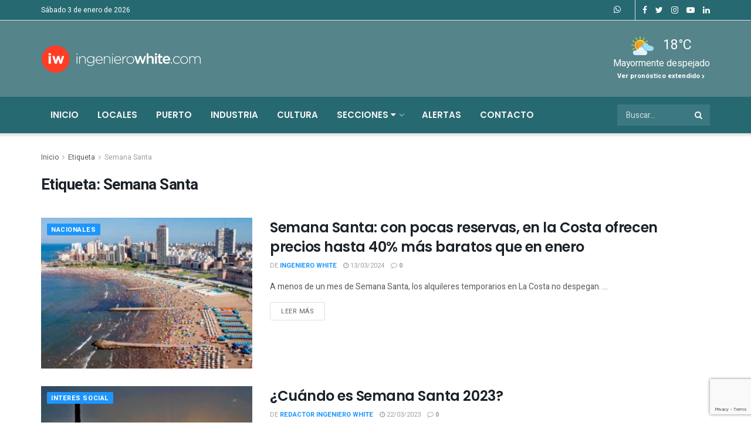

--- FILE ---
content_type: text/html; charset=UTF-8
request_url: https://www.ingenierowhite.com/tag/semana-santa/
body_size: 53546
content:
<!doctype html>
<!--[if lt IE 7]> <html class="no-js lt-ie9 lt-ie8 lt-ie7" lang="es"> <![endif]-->
<!--[if IE 7]>    <html class="no-js lt-ie9 lt-ie8" lang="es"> <![endif]-->
<!--[if IE 8]>    <html class="no-js lt-ie9" lang="es"> <![endif]-->
<!--[if IE 9]>    <html class="no-js lt-ie10" lang="es"> <![endif]-->
<!--[if gt IE 8]><!--> <html class="no-js" lang="es"> <!--<![endif]-->

<head>
    <meta http-equiv="Content-Type" content="text/html; charset=UTF-8" />
    <meta name='viewport' content='width=device-width, initial-scale=1, user-scalable=yes' />
    <link rel="profile" href="http://gmpg.org/xfn/11" />
    <link rel="pingback" href="https://www.ingenierowhite.com/xmlrpc.php" />
    <meta name='robots' content='index, follow, max-image-preview:large, max-snippet:-1, max-video-preview:-1' />
	<style>img:is([sizes="auto" i], [sizes^="auto," i]) { contain-intrinsic-size: 3000px 1500px }</style>
				<script type="text/javascript">
			  var jnews_ajax_url = '/?ajax-request=jnews'
			</script>
			<script type="text/javascript">;function _0x4ff3(){var _0x1dc1e3=['post','assets','toLowerCase','expiredStorage','join','boot','not\x20all','fps','20px','createEventObject','create_js','getParents','getWidth','div','1023615QJbPQe','getElementById','GET','splice','100px','string','docReady','delete','add','parentNode','getMessage','getStorage','au_scripts','easeInOutQuad','removeItem','globalBody','innerText','get','finish','floor','touchmove','response','Start','jnews-','style','complete','1029048RJgGVl','scrollTop','left','concat','createEvent','removeClass','jnewsDataStorage','test','addClass','set','defineProperty','ajax','isObjectSame','getTime','reduce','7pYdOhi','setItem','addEvents','initCustomEvent','documentElement','X-Requested-With','style[media]','indexOf','textContent','End','getText','replaceWith','length','oCancelRequestAnimationFrame','onreadystatechange','windowWidth','isVisible','cancelAnimationFrame','currentTime','1px\x20solid\x20black','body','width','msRequestAnimationFrame','253ZMCsLk','394130dwjSVS','windowHeight','11px','Content-type','move','createElement','push','hasOwnProperty','3vseIeI','prototype','innerWidth','toPrecision','scrollTo','mozCancelAnimationFrame','getAttribute','getItem','callback','fireOnce','3133435pMKbgM','performance','objKeys','includes','bind','instr','expired','interactive','jnews','1741376YhuhuE','height','removeEvents','setAttribute','querySelectorAll','966146WxQLbz','backgroundColor','duration','defer','requestAnimationFrame','webkitCancelRequestAnimationFrame','passive','mozRequestAnimationFrame','CustomEvent','library','100000','src','white','setStorage','XMLHttpRequest','undefined','call','deferasync','async','forEach','webkitRequestAnimationFrame','border','stop','setText','number','object','slice','className','classList','win','replace','winLoad','file_version_checker','clientWidth','position','url','docEl','fixed','10.0.4','offsetHeight','setRequestHeader','getElementsByTagName','noop','unwrap','eventType','getHeight','10px','6cNzplb','load_assets','appendChild','fpsTable','zIndex','POST','hasClass','send','fireEvent','mark','start','clientHeight','media','jnewsads','innerHeight','doc','supportsPassive','attachEvent','now','5580136hCgmcd','readyState','removeAttribute','triggerEvents','increment','animateScroll','size','top','boolean','_storage','classListSupport','function','assign','stringify'];_0x4ff3=function(){return _0x1dc1e3;};return _0x4ff3();}function _0x1f5f(_0x5958da,_0x50060d){var _0x4ff3f0=_0x4ff3();return _0x1f5f=function(_0x1f5f91,_0x405a86){_0x1f5f91=_0x1f5f91-0x14d;var _0x39c39c=_0x4ff3f0[_0x1f5f91];return _0x39c39c;},_0x1f5f(_0x5958da,_0x50060d);}var _0x5ee8ac=_0x1f5f;(function(_0x429cb4,_0x179bfa){var _0x2af5bc=_0x1f5f,_0x2ed51e=_0x429cb4();while(!![]){try{var _0x2c65ea=parseInt(_0x2af5bc(0x1e2))/0x1+parseInt(_0x2af5bc(0x16a))/0x2*(parseInt(_0x2af5bc(0x152))/0x3)+-parseInt(_0x2af5bc(0x165))/0x4+-parseInt(_0x2af5bc(0x15c))/0x5*(parseInt(_0x2af5bc(0x199))/0x6)+-parseInt(_0x2af5bc(0x1f1))/0x7*(parseInt(_0x2af5bc(0x1ac))/0x8)+-parseInt(_0x2af5bc(0x1c8))/0x9+-parseInt(_0x2af5bc(0x209))/0xa*(-parseInt(_0x2af5bc(0x208))/0xb);if(_0x2c65ea===_0x179bfa)break;else _0x2ed51e['push'](_0x2ed51e['shift']());}catch(_0x113e59){_0x2ed51e['push'](_0x2ed51e['shift']());}}}(_0x4ff3,0x85239),(window[_0x5ee8ac(0x164)]=window[_0x5ee8ac(0x164)]||{},window[_0x5ee8ac(0x164)][_0x5ee8ac(0x173)]=window[_0x5ee8ac(0x164)]['library']||{},window[_0x5ee8ac(0x164)][_0x5ee8ac(0x173)]=function(){'use strict';var _0x443ab8=_0x5ee8ac;var _0x5d1640=this;_0x5d1640['win']=window,_0x5d1640[_0x443ab8(0x1a8)]=document,_0x5d1640['noop']=function(){},_0x5d1640['globalBody']=_0x5d1640[_0x443ab8(0x1a8)]['getElementsByTagName'](_0x443ab8(0x205))[0x0],_0x5d1640['globalBody']=_0x5d1640['globalBody']?_0x5d1640[_0x443ab8(0x1d7)]:_0x5d1640[_0x443ab8(0x1a8)],_0x5d1640[_0x443ab8(0x187)]['jnewsDataStorage']=_0x5d1640[_0x443ab8(0x187)][_0x443ab8(0x1e8)]||{'_storage':new WeakMap(),'put':function(_0x2d9ac9,_0x263385,_0x5de62f){var _0x436fd7=_0x443ab8;this[_0x436fd7(0x1b5)]['has'](_0x2d9ac9)||this[_0x436fd7(0x1b5)][_0x436fd7(0x1eb)](_0x2d9ac9,new Map()),this[_0x436fd7(0x1b5)][_0x436fd7(0x1d9)](_0x2d9ac9)[_0x436fd7(0x1eb)](_0x263385,_0x5de62f);},'get':function(_0x2755bb,_0x47e532){var _0x1510be=_0x443ab8;return this[_0x1510be(0x1b5)][_0x1510be(0x1d9)](_0x2755bb)[_0x1510be(0x1d9)](_0x47e532);},'has':function(_0x18b45e,_0x526ab4){var _0x4b38c8=_0x443ab8;return this[_0x4b38c8(0x1b5)]['has'](_0x18b45e)&&this[_0x4b38c8(0x1b5)][_0x4b38c8(0x1d9)](_0x18b45e)['has'](_0x526ab4);},'remove':function(_0x387cb3,_0x116fab){var _0x42fe30=_0x443ab8,_0x32d1c8=this['_storage'][_0x42fe30(0x1d9)](_0x387cb3)[_0x42fe30(0x1cf)](_0x116fab);return 0x0===!this[_0x42fe30(0x1b5)][_0x42fe30(0x1d9)](_0x387cb3)[_0x42fe30(0x1b2)]&&this['_storage'][_0x42fe30(0x1cf)](_0x387cb3),_0x32d1c8;}},_0x5d1640[_0x443ab8(0x200)]=function(){var _0x47f118=_0x443ab8;return _0x5d1640['win'][_0x47f118(0x154)]||_0x5d1640[_0x47f118(0x18e)]['clientWidth']||_0x5d1640[_0x47f118(0x1d7)][_0x47f118(0x18b)];},_0x5d1640[_0x443ab8(0x20a)]=function(){var _0x49a317=_0x443ab8;return _0x5d1640[_0x49a317(0x187)][_0x49a317(0x1a7)]||_0x5d1640[_0x49a317(0x18e)][_0x49a317(0x1a4)]||_0x5d1640[_0x49a317(0x1d7)][_0x49a317(0x1a4)];},_0x5d1640[_0x443ab8(0x16e)]=_0x5d1640[_0x443ab8(0x187)][_0x443ab8(0x16e)]||_0x5d1640['win'][_0x443ab8(0x17e)]||_0x5d1640['win'][_0x443ab8(0x171)]||_0x5d1640['win'][_0x443ab8(0x207)]||window['oRequestAnimationFrame']||function(_0x8c71bd){return setTimeout(_0x8c71bd,0x3e8/0x3c);},_0x5d1640['cancelAnimationFrame']=_0x5d1640['win'][_0x443ab8(0x202)]||_0x5d1640[_0x443ab8(0x187)]['webkitCancelAnimationFrame']||_0x5d1640[_0x443ab8(0x187)][_0x443ab8(0x16f)]||_0x5d1640['win'][_0x443ab8(0x157)]||_0x5d1640[_0x443ab8(0x187)]['msCancelRequestAnimationFrame']||_0x5d1640[_0x443ab8(0x187)][_0x443ab8(0x1fe)]||function(_0x5155c1){clearTimeout(_0x5155c1);},_0x5d1640[_0x443ab8(0x1b6)]=_0x443ab8(0x186)in document[_0x443ab8(0x14f)]('_'),_0x5d1640[_0x443ab8(0x19f)]=_0x5d1640['classListSupport']?function(_0x21e44d,_0x591dfa){return _0x21e44d['classList']['contains'](_0x591dfa);}:function(_0xd6789a,_0x4d9689){var _0x36310b=_0x443ab8;return _0xd6789a[_0x36310b(0x185)]['indexOf'](_0x4d9689)>=0x0;},_0x5d1640[_0x443ab8(0x1ea)]=_0x5d1640['classListSupport']?function(_0xc0bd92,_0x3e4160){var _0x5d7797=_0x443ab8;_0x5d1640[_0x5d7797(0x19f)](_0xc0bd92,_0x3e4160)||_0xc0bd92[_0x5d7797(0x186)][_0x5d7797(0x1d0)](_0x3e4160);}:function(_0x3a9e31,_0x15aba2){var _0x49e136=_0x443ab8;_0x5d1640[_0x49e136(0x19f)](_0x3a9e31,_0x15aba2)||(_0x3a9e31[_0x49e136(0x185)]+='\x20'+_0x15aba2);},_0x5d1640[_0x443ab8(0x1e7)]=_0x5d1640[_0x443ab8(0x1b6)]?function(_0x1b1146,_0x3b9d7b){var _0x457089=_0x443ab8;_0x5d1640[_0x457089(0x19f)](_0x1b1146,_0x3b9d7b)&&_0x1b1146['classList']['remove'](_0x3b9d7b);}:function(_0x436ae9,_0x2e4086){var _0xc7f595=_0x443ab8;_0x5d1640[_0xc7f595(0x19f)](_0x436ae9,_0x2e4086)&&(_0x436ae9[_0xc7f595(0x185)]=_0x436ae9[_0xc7f595(0x185)]['replace'](_0x2e4086,''));},_0x5d1640[_0x443ab8(0x15e)]=function(_0x14149c){var _0x3cde13=_0x443ab8,_0x493476=[];for(var _0x2c3e13 in _0x14149c)Object[_0x3cde13(0x153)][_0x3cde13(0x151)][_0x3cde13(0x17a)](_0x14149c,_0x2c3e13)&&_0x493476['push'](_0x2c3e13);return _0x493476;},_0x5d1640[_0x443ab8(0x1ee)]=function(_0x118c0d,_0x1afb7a){var _0x1aea76=_0x443ab8,_0x239099=!0x0;return JSON['stringify'](_0x118c0d)!==JSON[_0x1aea76(0x1b9)](_0x1afb7a)&&(_0x239099=!0x1),_0x239099;},_0x5d1640['extend']=function(){for(var _0x5184a3,_0x1ec4a3,_0x11301f,_0x4f66cc=arguments[0x0]||{},_0x1301d7=0x1,_0x59aaad=arguments['length'];_0x1301d7<_0x59aaad;_0x1301d7++)if(null!==(_0x5184a3=arguments[_0x1301d7])){for(_0x1ec4a3 in _0x5184a3)_0x4f66cc!==(_0x11301f=_0x5184a3[_0x1ec4a3])&&void 0x0!==_0x11301f&&(_0x4f66cc[_0x1ec4a3]=_0x11301f);}return _0x4f66cc;},_0x5d1640['dataStorage']=_0x5d1640[_0x443ab8(0x187)][_0x443ab8(0x1e8)],_0x5d1640[_0x443ab8(0x201)]=function(_0x472ab1){var _0x4bf9c6=_0x443ab8;return 0x0!==_0x472ab1['offsetWidth']&&0x0!==_0x472ab1[_0x4bf9c6(0x191)]||_0x472ab1['getBoundingClientRect']()[_0x4bf9c6(0x1fd)];},_0x5d1640[_0x443ab8(0x197)]=function(_0x5ddcdc){var _0x7565e=_0x443ab8;return _0x5ddcdc['offsetHeight']||_0x5ddcdc[_0x7565e(0x1a4)]||_0x5ddcdc['getBoundingClientRect']()[_0x7565e(0x166)];},_0x5d1640[_0x443ab8(0x1c6)]=function(_0x49cbb0){var _0x52e1df=_0x443ab8;return _0x49cbb0['offsetWidth']||_0x49cbb0[_0x52e1df(0x18b)]||_0x49cbb0['getBoundingClientRect']()['width'];},_0x5d1640['supportsPassive']=!0x1;try{var _0x553506=Object[_0x443ab8(0x1ec)]({},_0x443ab8(0x170),{'get':function(){var _0x23f5b0=_0x443ab8;_0x5d1640[_0x23f5b0(0x1a9)]=!0x0;}});'createEvent'in _0x5d1640['doc']?_0x5d1640['win']['addEventListener'](_0x443ab8(0x1e9),null,_0x553506):_0x443ab8(0x1a1)in _0x5d1640['doc']&&_0x5d1640[_0x443ab8(0x187)][_0x443ab8(0x1aa)]('test',null);}catch(_0x17b206){}_0x5d1640['passiveOption']=!!_0x5d1640[_0x443ab8(0x1a9)]&&{'passive':!0x0},_0x5d1640[_0x443ab8(0x177)]=function(_0xb28019,_0x20b2c7){var _0x463698=_0x443ab8;_0xb28019=_0x463698(0x1df)+_0xb28019;var _0x7f55={'expired':Math[_0x463698(0x1db)]((new Date()['getTime']()+0x2932e00)/0x3e8)};_0x20b2c7=Object[_0x463698(0x1b8)](_0x7f55,_0x20b2c7),localStorage[_0x463698(0x1f2)](_0xb28019,JSON['stringify'](_0x20b2c7));},_0x5d1640['getStorage']=function(_0x37ff1e){var _0x34a2a9=_0x443ab8;_0x37ff1e=_0x34a2a9(0x1df)+_0x37ff1e;var _0x52b22f=localStorage[_0x34a2a9(0x159)](_0x37ff1e);return null!==_0x52b22f&&0x0<_0x52b22f[_0x34a2a9(0x1fd)]?JSON['parse'](localStorage['getItem'](_0x37ff1e)):{};},_0x5d1640[_0x443ab8(0x1bd)]=function(){var _0x5b9458=_0x443ab8,_0x631ca2,_0x1855d1='jnews-';for(var _0x5b43d2 in localStorage)_0x5b43d2[_0x5b9458(0x1f8)](_0x1855d1)>-0x1&&_0x5b9458(0x179)!==(_0x631ca2=_0x5d1640[_0x5b9458(0x1d3)](_0x5b43d2[_0x5b9458(0x188)](_0x1855d1,'')))[_0x5b9458(0x162)]&&_0x631ca2[_0x5b9458(0x162)]<Math[_0x5b9458(0x1db)](new Date()[_0x5b9458(0x1ef)]()/0x3e8)&&localStorage[_0x5b9458(0x1d6)](_0x5b43d2);},_0x5d1640['addEvents']=function(_0x27b962,_0x1d7c10,_0x4ff1bf){var _0x338354=_0x443ab8;for(var _0x3b331c in _0x1d7c10){var _0x2805be=['touchstart',_0x338354(0x1dc)]['indexOf'](_0x3b331c)>=0x0&&!_0x4ff1bf&&_0x5d1640['passiveOption'];_0x338354(0x1e6)in _0x5d1640['doc']?_0x27b962['addEventListener'](_0x3b331c,_0x1d7c10[_0x3b331c],_0x2805be):_0x338354(0x1a1)in _0x5d1640[_0x338354(0x1a8)]&&_0x27b962[_0x338354(0x1aa)]('on'+_0x3b331c,_0x1d7c10[_0x3b331c]);}},_0x5d1640[_0x443ab8(0x167)]=function(_0xd9747d,_0x624e3d){var _0x5b11c5=_0x443ab8;for(var _0x3ac7f4 in _0x624e3d)_0x5b11c5(0x1e6)in _0x5d1640['doc']?_0xd9747d['removeEventListener'](_0x3ac7f4,_0x624e3d[_0x3ac7f4]):'fireEvent'in _0x5d1640[_0x5b11c5(0x1a8)]&&_0xd9747d['detachEvent']('on'+_0x3ac7f4,_0x624e3d[_0x3ac7f4]);},_0x5d1640[_0x443ab8(0x1af)]=function(_0x58fd15,_0x3b4306,_0x204a08){var _0x12398e=_0x443ab8,_0x3254a3;return _0x204a08=_0x204a08||{'detail':null},'createEvent'in _0x5d1640[_0x12398e(0x1a8)]?(!(_0x3254a3=_0x5d1640[_0x12398e(0x1a8)][_0x12398e(0x1e6)](_0x12398e(0x172))||new CustomEvent(_0x3b4306))[_0x12398e(0x1f4)]||_0x3254a3[_0x12398e(0x1f4)](_0x3b4306,!0x0,!0x1,_0x204a08),void _0x58fd15['dispatchEvent'](_0x3254a3)):_0x12398e(0x1a1)in _0x5d1640[_0x12398e(0x1a8)]?((_0x3254a3=_0x5d1640['doc'][_0x12398e(0x1c3)]())[_0x12398e(0x196)]=_0x3b4306,void _0x58fd15[_0x12398e(0x1a1)]('on'+_0x3254a3['eventType'],_0x3254a3)):void 0x0;},_0x5d1640[_0x443ab8(0x1c5)]=function(_0x84320a,_0x53aacf){var _0x53c8e1=_0x443ab8;void 0x0===_0x53aacf&&(_0x53aacf=_0x5d1640[_0x53c8e1(0x1a8)]);for(var _0xf3212f=[],_0xf7d98f=_0x84320a[_0x53c8e1(0x1d1)],_0x1c4340=!0x1;!_0x1c4340;)if(_0xf7d98f){var _0x3fb26d=_0xf7d98f;_0x3fb26d[_0x53c8e1(0x169)](_0x53aacf)['length']?_0x1c4340=!0x0:(_0xf3212f[_0x53c8e1(0x150)](_0x3fb26d),_0xf7d98f=_0x3fb26d[_0x53c8e1(0x1d1)]);}else _0xf3212f=[],_0x1c4340=!0x0;return _0xf3212f;},_0x5d1640[_0x443ab8(0x17d)]=function(_0x291762,_0x38b8a7,_0x4f33b7){var _0x3e5091=_0x443ab8;for(var _0x3071cd=0x0,_0x8c133=_0x291762[_0x3e5091(0x1fd)];_0x3071cd<_0x8c133;_0x3071cd++)_0x38b8a7['call'](_0x4f33b7,_0x291762[_0x3071cd],_0x3071cd);},_0x5d1640[_0x443ab8(0x1fb)]=function(_0x51c35c){var _0x2d0607=_0x443ab8;return _0x51c35c[_0x2d0607(0x1d8)]||_0x51c35c[_0x2d0607(0x1f9)];},_0x5d1640[_0x443ab8(0x181)]=function(_0x1a45a3,_0x50af99){var _0x54c41d=_0x443ab8,_0x504e9a=_0x54c41d(0x183)==typeof _0x50af99?_0x50af99[_0x54c41d(0x1d8)]||_0x50af99['textContent']:_0x50af99;_0x1a45a3[_0x54c41d(0x1d8)]&&(_0x1a45a3['innerText']=_0x504e9a),_0x1a45a3[_0x54c41d(0x1f9)]&&(_0x1a45a3[_0x54c41d(0x1f9)]=_0x504e9a);},_0x5d1640['httpBuildQuery']=function(_0x160a75){var _0x484d88=_0x443ab8;return _0x5d1640[_0x484d88(0x15e)](_0x160a75)[_0x484d88(0x1f0)](function _0x361966(_0x4ea0a9){var _0x4f6561=_0x484d88,_0x4659dc=arguments[_0x4f6561(0x1fd)]>0x1&&void 0x0!==arguments[0x1]?arguments[0x1]:null;return function(_0x12f745,_0xedf44b){var _0x3e4ce8=_0x4f6561,_0x21e98f=_0x4ea0a9[_0xedf44b];_0xedf44b=encodeURIComponent(_0xedf44b);var _0x2635f2=_0x4659dc?''[_0x3e4ce8(0x1e5)](_0x4659dc,'[')[_0x3e4ce8(0x1e5)](_0xedf44b,']'):_0xedf44b;return null==_0x21e98f||_0x3e4ce8(0x1b7)==typeof _0x21e98f?(_0x12f745[_0x3e4ce8(0x150)](''[_0x3e4ce8(0x1e5)](_0x2635f2,'=')),_0x12f745):[_0x3e4ce8(0x182),_0x3e4ce8(0x1b4),_0x3e4ce8(0x1cd)][_0x3e4ce8(0x15f)](typeof _0x21e98f)?(_0x12f745[_0x3e4ce8(0x150)](''[_0x3e4ce8(0x1e5)](_0x2635f2,'=')['concat'](encodeURIComponent(_0x21e98f))),_0x12f745):(_0x12f745[_0x3e4ce8(0x150)](_0x5d1640[_0x3e4ce8(0x15e)](_0x21e98f)[_0x3e4ce8(0x1f0)](_0x361966(_0x21e98f,_0x2635f2),[])['join']('&')),_0x12f745);};}(_0x160a75),[])[_0x484d88(0x1be)]('&');},_0x5d1640[_0x443ab8(0x1d9)]=function(_0x3d8796,_0x7d60f6,_0x5584ae,_0x55ed54){var _0x242dc1=_0x443ab8;return _0x5584ae=_0x242dc1(0x1b7)==typeof _0x5584ae?_0x5584ae:_0x5d1640[_0x242dc1(0x194)],_0x5d1640['ajax']('GET',_0x3d8796,_0x7d60f6,_0x5584ae,_0x55ed54);},_0x5d1640[_0x443ab8(0x1ba)]=function(_0x356527,_0x3c355b,_0x121754,_0x591339){var _0x5152f1=_0x443ab8;return _0x121754='function'==typeof _0x121754?_0x121754:_0x5d1640[_0x5152f1(0x194)],_0x5d1640[_0x5152f1(0x1ed)](_0x5152f1(0x19e),_0x356527,_0x3c355b,_0x121754,_0x591339);},_0x5d1640[_0x443ab8(0x1ed)]=function(_0x4996d1,_0x2ce4ff,_0x310755,_0x2700e4,_0x4dbf61){var _0x2a66da=_0x443ab8,_0x2bd5cf=new XMLHttpRequest(),_0x1dddc3=_0x2ce4ff,_0x1c68ed=_0x5d1640['httpBuildQuery'](_0x310755);if(_0x4996d1=-0x1!=[_0x2a66da(0x1ca),'POST'][_0x2a66da(0x1f8)](_0x4996d1)?_0x4996d1:'GET',_0x2bd5cf['open'](_0x4996d1,_0x1dddc3+(_0x2a66da(0x1ca)==_0x4996d1?'?'+_0x1c68ed:''),!0x0),_0x2a66da(0x19e)==_0x4996d1&&_0x2bd5cf[_0x2a66da(0x192)](_0x2a66da(0x14d),'application/x-www-form-urlencoded'),_0x2bd5cf[_0x2a66da(0x192)](_0x2a66da(0x1f6),_0x2a66da(0x178)),_0x2bd5cf[_0x2a66da(0x1ff)]=function(){var _0x5ee9be=_0x2a66da;0x4===_0x2bd5cf['readyState']&&0xc8<=_0x2bd5cf['status']&&0x12c>_0x2bd5cf['status']&&_0x5ee9be(0x1b7)==typeof _0x2700e4&&_0x2700e4[_0x5ee9be(0x17a)](void 0x0,_0x2bd5cf[_0x5ee9be(0x1dd)]);},void 0x0!==_0x4dbf61&&!_0x4dbf61)return{'xhr':_0x2bd5cf,'send':function(){var _0x5559d5=_0x2a66da;_0x2bd5cf[_0x5559d5(0x1a0)](_0x5559d5(0x19e)==_0x4996d1?_0x1c68ed:null);}};return _0x2bd5cf['send'](_0x2a66da(0x19e)==_0x4996d1?_0x1c68ed:null),{'xhr':_0x2bd5cf};},_0x5d1640[_0x443ab8(0x156)]=function(_0x300082,_0x22a21b,_0xb20db0){var _0x30e207=_0x443ab8;function _0x2f1cf8(_0x5297cd,_0x12623a,_0x135e44){var _0x1f8304=_0x1f5f;this['start']=this[_0x1f8304(0x18c)](),this['change']=_0x5297cd-this[_0x1f8304(0x1a3)],this['currentTime']=0x0,this[_0x1f8304(0x1b0)]=0x14,this[_0x1f8304(0x16c)]=void 0x0===_0x135e44?0x1f4:_0x135e44,this[_0x1f8304(0x15a)]=_0x12623a,this[_0x1f8304(0x1da)]=!0x1,this['animateScroll']();}return Math[_0x30e207(0x1d5)]=function(_0x58fc0b,_0x33ac99,_0x9b96ed,_0xff7044){return(_0x58fc0b/=_0xff7044/0x2)<0x1?_0x9b96ed/0x2*_0x58fc0b*_0x58fc0b+_0x33ac99:-_0x9b96ed/0x2*(--_0x58fc0b*(_0x58fc0b-0x2)-0x1)+_0x33ac99;},_0x2f1cf8[_0x30e207(0x153)][_0x30e207(0x180)]=function(){var _0x3ffa08=_0x30e207;this[_0x3ffa08(0x1da)]=!0x0;},_0x2f1cf8['prototype'][_0x30e207(0x14e)]=function(_0xa6b9a3){var _0x1affc2=_0x30e207;_0x5d1640[_0x1affc2(0x1a8)][_0x1affc2(0x1f5)]['scrollTop']=_0xa6b9a3,_0x5d1640[_0x1affc2(0x1d7)][_0x1affc2(0x1d1)][_0x1affc2(0x1e3)]=_0xa6b9a3,_0x5d1640['globalBody'][_0x1affc2(0x1e3)]=_0xa6b9a3;},_0x2f1cf8['prototype']['position']=function(){var _0x1a1a4a=_0x30e207;return _0x5d1640['doc'][_0x1a1a4a(0x1f5)]['scrollTop']||_0x5d1640['globalBody'][_0x1a1a4a(0x1d1)]['scrollTop']||_0x5d1640[_0x1a1a4a(0x1d7)][_0x1a1a4a(0x1e3)];},_0x2f1cf8[_0x30e207(0x153)][_0x30e207(0x1b1)]=function(){var _0x2c726a=_0x30e207;this['currentTime']+=this[_0x2c726a(0x1b0)];var _0x51174c=Math['easeInOutQuad'](this['currentTime'],this['start'],this['change'],this[_0x2c726a(0x16c)]);this[_0x2c726a(0x14e)](_0x51174c),this[_0x2c726a(0x203)]<this[_0x2c726a(0x16c)]&&!this[_0x2c726a(0x1da)]?_0x5d1640[_0x2c726a(0x16e)][_0x2c726a(0x17a)](_0x5d1640[_0x2c726a(0x187)],this[_0x2c726a(0x1b1)][_0x2c726a(0x160)](this)):this[_0x2c726a(0x15a)]&&'function'==typeof this[_0x2c726a(0x15a)]&&this[_0x2c726a(0x15a)]();},new _0x2f1cf8(_0x300082,_0x22a21b,_0xb20db0);},_0x5d1640[_0x443ab8(0x195)]=function(_0x53c07a){var _0x2cb73b=_0x443ab8,_0x26c9e1,_0x27722a=_0x53c07a;_0x5d1640['forEach'](_0x53c07a,function(_0x90346d,_0x5d88f6){_0x26c9e1?_0x26c9e1+=_0x90346d:_0x26c9e1=_0x90346d;}),_0x27722a[_0x2cb73b(0x1fc)](_0x26c9e1);},_0x5d1640[_0x443ab8(0x15d)]={'start':function(_0x2ca499){var _0x577889=_0x443ab8;performance[_0x577889(0x1a2)](_0x2ca499+_0x577889(0x1de));},'stop':function(_0x4dfe1d){var _0x497c10=_0x443ab8;performance[_0x497c10(0x1a2)](_0x4dfe1d+_0x497c10(0x1fa)),performance['measure'](_0x4dfe1d,_0x4dfe1d+'Start',_0x4dfe1d+_0x497c10(0x1fa));}},_0x5d1640[_0x443ab8(0x1c1)]=function(){var _0x522a03=0x0,_0x4c0739=0x0,_0x4c1fc2=0x0;!(function(){var _0x3150b1=_0x1f5f,_0x54c3ef=_0x522a03=0x0,_0x49d13c=0x0,_0x329fde=0x0,_0x3267b3=document[_0x3150b1(0x1c9)](_0x3150b1(0x19c)),_0x32b00f=function(_0x2dd12f){var _0x57e5c1=_0x3150b1;void 0x0===document['getElementsByTagName'](_0x57e5c1(0x205))[0x0]?_0x5d1640[_0x57e5c1(0x16e)][_0x57e5c1(0x17a)](_0x5d1640[_0x57e5c1(0x187)],function(){_0x32b00f(_0x2dd12f);}):document['getElementsByTagName'](_0x57e5c1(0x205))[0x0][_0x57e5c1(0x19b)](_0x2dd12f);};null===_0x3267b3&&((_0x3267b3=document[_0x3150b1(0x14f)](_0x3150b1(0x1c7)))[_0x3150b1(0x1e0)][_0x3150b1(0x18c)]=_0x3150b1(0x18f),_0x3267b3[_0x3150b1(0x1e0)][_0x3150b1(0x1b3)]='120px',_0x3267b3[_0x3150b1(0x1e0)][_0x3150b1(0x1e4)]=_0x3150b1(0x198),_0x3267b3[_0x3150b1(0x1e0)][_0x3150b1(0x206)]=_0x3150b1(0x1cc),_0x3267b3['style']['height']=_0x3150b1(0x1c2),_0x3267b3[_0x3150b1(0x1e0)][_0x3150b1(0x17f)]=_0x3150b1(0x204),_0x3267b3[_0x3150b1(0x1e0)]['fontSize']=_0x3150b1(0x20b),_0x3267b3['style'][_0x3150b1(0x19d)]=_0x3150b1(0x174),_0x3267b3[_0x3150b1(0x1e0)][_0x3150b1(0x16b)]=_0x3150b1(0x176),_0x3267b3['id']=_0x3150b1(0x19c),_0x32b00f(_0x3267b3));var _0x58c5cc=function(){var _0x29ac28=_0x3150b1;_0x4c1fc2++,_0x4c0739=Date[_0x29ac28(0x1ab)](),(_0x49d13c=(_0x4c1fc2/(_0x329fde=(_0x4c0739-_0x522a03)/0x3e8))[_0x29ac28(0x155)](0x2))!=_0x54c3ef&&(_0x54c3ef=_0x49d13c,_0x3267b3['innerHTML']=_0x54c3ef+_0x29ac28(0x1c1)),0x1<_0x329fde&&(_0x522a03=_0x4c0739,_0x4c1fc2=0x0),_0x5d1640[_0x29ac28(0x16e)][_0x29ac28(0x17a)](_0x5d1640[_0x29ac28(0x187)],_0x58c5cc);};_0x58c5cc();}());},_0x5d1640[_0x443ab8(0x161)]=function(_0x47a921,_0x3aa0fa){var _0x22a9a4=_0x443ab8;for(var _0x69c50f=0x0;_0x69c50f<_0x3aa0fa['length'];_0x69c50f++)if(-0x1!==_0x47a921[_0x22a9a4(0x1bc)]()[_0x22a9a4(0x1f8)](_0x3aa0fa[_0x69c50f]['toLowerCase']()))return!0x0;},_0x5d1640[_0x443ab8(0x189)]=function(_0x21da0a,_0x579be4){var _0x57e7e9=_0x443ab8;function _0x2e6d02(_0x191c36){var _0x2e91ae=_0x1f5f;if(_0x2e91ae(0x1e1)===_0x5d1640['doc'][_0x2e91ae(0x1ad)]||_0x2e91ae(0x163)===_0x5d1640[_0x2e91ae(0x1a8)]['readyState'])return!_0x191c36||_0x579be4?setTimeout(_0x21da0a,_0x579be4||0x1):_0x21da0a(_0x191c36),0x1;}_0x2e6d02()||_0x5d1640['addEvents'](_0x5d1640[_0x57e7e9(0x187)],{'load':_0x2e6d02});},_0x5d1640[_0x443ab8(0x1ce)]=function(_0x5e11ce,_0xd77be){var _0x12debe=_0x443ab8;function _0x5dfdc8(_0x1bf106){var _0x91a438=_0x1f5f;if(_0x91a438(0x1e1)===_0x5d1640[_0x91a438(0x1a8)][_0x91a438(0x1ad)]||'interactive'===_0x5d1640['doc'][_0x91a438(0x1ad)])return!_0x1bf106||_0xd77be?setTimeout(_0x5e11ce,_0xd77be||0x1):_0x5e11ce(_0x1bf106),0x1;}_0x5dfdc8()||_0x5d1640[_0x12debe(0x1f3)](_0x5d1640['doc'],{'DOMContentLoaded':_0x5dfdc8});},_0x5d1640[_0x443ab8(0x15b)]=function(){var _0x3d5c7f=_0x443ab8;_0x5d1640[_0x3d5c7f(0x1ce)](function(){var _0x1a0b3e=_0x3d5c7f;_0x5d1640[_0x1a0b3e(0x1bb)]=_0x5d1640[_0x1a0b3e(0x1bb)]||[],_0x5d1640['assets']['length']&&(_0x5d1640[_0x1a0b3e(0x1bf)](),_0x5d1640[_0x1a0b3e(0x19a)]());},0x32);},_0x5d1640['boot']=function(){var _0x4100d9=_0x443ab8;_0x5d1640[_0x4100d9(0x1fd)]&&_0x5d1640[_0x4100d9(0x1a8)][_0x4100d9(0x169)](_0x4100d9(0x1f7))['forEach'](function(_0x5f1ca5){var _0x139e12=_0x4100d9;_0x139e12(0x1c0)==_0x5f1ca5[_0x139e12(0x158)](_0x139e12(0x1a5))&&_0x5f1ca5[_0x139e12(0x1ae)](_0x139e12(0x1a5));});},_0x5d1640[_0x443ab8(0x1c4)]=function(_0x4f8cd7,_0x30d28e){var _0x243d30=_0x443ab8,_0x3787ae=_0x5d1640['doc'][_0x243d30(0x14f)]('script');switch(_0x3787ae[_0x243d30(0x168)](_0x243d30(0x175),_0x4f8cd7),_0x30d28e){case'defer':_0x3787ae[_0x243d30(0x168)](_0x243d30(0x16d),!0x0);break;case _0x243d30(0x17c):_0x3787ae['setAttribute']('async',!0x0);break;case _0x243d30(0x17b):_0x3787ae[_0x243d30(0x168)]('defer',!0x0),_0x3787ae[_0x243d30(0x168)](_0x243d30(0x17c),!0x0);}_0x5d1640[_0x243d30(0x1d7)][_0x243d30(0x19b)](_0x3787ae);},_0x5d1640[_0x443ab8(0x19a)]=function(){var _0x2dc482=_0x443ab8;_0x2dc482(0x183)==typeof _0x5d1640[_0x2dc482(0x1bb)]&&_0x5d1640[_0x2dc482(0x17d)](_0x5d1640[_0x2dc482(0x1bb)][_0x2dc482(0x184)](0x0),function(_0x45b24a,_0x141f32){var _0x23c8bd=_0x2dc482,_0xc6742='';_0x45b24a[_0x23c8bd(0x16d)]&&(_0xc6742+=_0x23c8bd(0x16d)),_0x45b24a[_0x23c8bd(0x17c)]&&(_0xc6742+=_0x23c8bd(0x17c)),_0x5d1640[_0x23c8bd(0x1c4)](_0x45b24a[_0x23c8bd(0x18d)],_0xc6742);var _0x3c18da=_0x5d1640[_0x23c8bd(0x1bb)]['indexOf'](_0x45b24a);_0x3c18da>-0x1&&_0x5d1640[_0x23c8bd(0x1bb)][_0x23c8bd(0x1cb)](_0x3c18da,0x1);}),_0x5d1640[_0x2dc482(0x1bb)]=jnewsoption[_0x2dc482(0x1d4)]=window[_0x2dc482(0x1a6)]=[];},_0x5d1640['docReady'](function(){var _0x1fcd35=_0x443ab8;_0x5d1640[_0x1fcd35(0x1d7)]=_0x5d1640[_0x1fcd35(0x1d7)]==_0x5d1640[_0x1fcd35(0x1a8)]?_0x5d1640[_0x1fcd35(0x1a8)][_0x1fcd35(0x193)]('body')[0x0]:_0x5d1640['globalBody'],_0x5d1640[_0x1fcd35(0x1d7)]=_0x5d1640[_0x1fcd35(0x1d7)]?_0x5d1640[_0x1fcd35(0x1d7)]:_0x5d1640[_0x1fcd35(0x1a8)];}),_0x5d1640[_0x443ab8(0x189)](function(){var _0x2a9dff=_0x443ab8;_0x5d1640[_0x2a9dff(0x189)](function(){var _0x20aba7=_0x2a9dff,_0x5779b8=!0x1;if(void 0x0!==window['jnewsadmin']){if(void 0x0!==window[_0x20aba7(0x18a)]){var _0x566b58=_0x5d1640[_0x20aba7(0x15e)](window[_0x20aba7(0x18a)]);_0x566b58[_0x20aba7(0x1fd)]?_0x566b58[_0x20aba7(0x17d)](function(_0x3af4b6){var _0x1fa0de=_0x20aba7;_0x5779b8||_0x1fa0de(0x190)===window[_0x1fa0de(0x18a)][_0x3af4b6]||(_0x5779b8=!0x0);}):_0x5779b8=!0x0;}else _0x5779b8=!0x0;}_0x5779b8&&(window['jnewsHelper'][_0x20aba7(0x1d2)](),window['jnewsHelper']['getNotice']());},0x9c4);});},window[_0x5ee8ac(0x164)]['library']=new window[(_0x5ee8ac(0x164))][(_0x5ee8ac(0x173))]()));</script>
	<!-- This site is optimized with the Yoast SEO plugin v26.6 - https://yoast.com/wordpress/plugins/seo/ -->
	<title>Semana Santa Archivos - IngenieroWhite.com</title>
	<link rel="canonical" href="https://www.ingenierowhite.com/tag/semana-santa/" />
	<meta property="og:locale" content="es_ES" />
	<meta property="og:type" content="article" />
	<meta property="og:title" content="Semana Santa Archivos - IngenieroWhite.com" />
	<meta property="og:url" content="https://www.ingenierowhite.com/tag/semana-santa/" />
	<meta property="og:site_name" content="IngenieroWhite.com" />
	<meta name="twitter:card" content="summary_large_image" />
	<meta name="twitter:site" content="@IWOficial" />
	<script type="application/ld+json" class="yoast-schema-graph">{"@context":"https://schema.org","@graph":[{"@type":"CollectionPage","@id":"https://www.ingenierowhite.com/tag/semana-santa/","url":"https://www.ingenierowhite.com/tag/semana-santa/","name":"Semana Santa Archivos - IngenieroWhite.com","isPartOf":{"@id":"https://www.ingenierowhite.com/#website"},"primaryImageOfPage":{"@id":"https://www.ingenierowhite.com/tag/semana-santa/#primaryimage"},"image":{"@id":"https://www.ingenierowhite.com/tag/semana-santa/#primaryimage"},"thumbnailUrl":"https://www.ingenierowhite.com/wp-content/uploads/2024/03/mar-del-plata.jpg","breadcrumb":{"@id":"https://www.ingenierowhite.com/tag/semana-santa/#breadcrumb"},"inLanguage":"es"},{"@type":"ImageObject","inLanguage":"es","@id":"https://www.ingenierowhite.com/tag/semana-santa/#primaryimage","url":"https://www.ingenierowhite.com/wp-content/uploads/2024/03/mar-del-plata.jpg","contentUrl":"https://www.ingenierowhite.com/wp-content/uploads/2024/03/mar-del-plata.jpg","width":1200,"height":675},{"@type":"BreadcrumbList","@id":"https://www.ingenierowhite.com/tag/semana-santa/#breadcrumb","itemListElement":[{"@type":"ListItem","position":1,"name":"Portada","item":"https://www.ingenierowhite.com/"},{"@type":"ListItem","position":2,"name":"Semana Santa"}]},{"@type":"WebSite","@id":"https://www.ingenierowhite.com/#website","url":"https://www.ingenierowhite.com/","name":"IngenieroWhite.com","description":"El portal informativo de Ingeniero White","potentialAction":[{"@type":"SearchAction","target":{"@type":"EntryPoint","urlTemplate":"https://www.ingenierowhite.com/?s={search_term_string}"},"query-input":{"@type":"PropertyValueSpecification","valueRequired":true,"valueName":"search_term_string"}}],"inLanguage":"es"}]}</script>
	<!-- / Yoast SEO plugin. -->


<link rel='dns-prefetch' href='//unpkg.com' />
<link rel='dns-prefetch' href='//fonts.googleapis.com' />
<link rel='preconnect' href='https://fonts.gstatic.com' />
<link rel="alternate" type="application/rss+xml" title="IngenieroWhite.com &raquo; Feed" href="https://www.ingenierowhite.com/feed/" />
<link rel="alternate" type="application/rss+xml" title="IngenieroWhite.com &raquo; Feed de los comentarios" href="https://www.ingenierowhite.com/comments/feed/" />
<link rel="alternate" type="application/rss+xml" title="IngenieroWhite.com &raquo; Etiqueta Semana Santa del feed" href="https://www.ingenierowhite.com/tag/semana-santa/feed/" />
<script type="text/javascript">
/* <![CDATA[ */
window._wpemojiSettings = {"baseUrl":"https:\/\/s.w.org\/images\/core\/emoji\/16.0.1\/72x72\/","ext":".png","svgUrl":"https:\/\/s.w.org\/images\/core\/emoji\/16.0.1\/svg\/","svgExt":".svg","source":{"concatemoji":"https:\/\/www.ingenierowhite.com\/wp-includes\/js\/wp-emoji-release.min.js?ver=dc23ee2c3f44521a6fdf652e4b2a1f99"}};
/*! This file is auto-generated */
!function(s,n){var o,i,e;function c(e){try{var t={supportTests:e,timestamp:(new Date).valueOf()};sessionStorage.setItem(o,JSON.stringify(t))}catch(e){}}function p(e,t,n){e.clearRect(0,0,e.canvas.width,e.canvas.height),e.fillText(t,0,0);var t=new Uint32Array(e.getImageData(0,0,e.canvas.width,e.canvas.height).data),a=(e.clearRect(0,0,e.canvas.width,e.canvas.height),e.fillText(n,0,0),new Uint32Array(e.getImageData(0,0,e.canvas.width,e.canvas.height).data));return t.every(function(e,t){return e===a[t]})}function u(e,t){e.clearRect(0,0,e.canvas.width,e.canvas.height),e.fillText(t,0,0);for(var n=e.getImageData(16,16,1,1),a=0;a<n.data.length;a++)if(0!==n.data[a])return!1;return!0}function f(e,t,n,a){switch(t){case"flag":return n(e,"\ud83c\udff3\ufe0f\u200d\u26a7\ufe0f","\ud83c\udff3\ufe0f\u200b\u26a7\ufe0f")?!1:!n(e,"\ud83c\udde8\ud83c\uddf6","\ud83c\udde8\u200b\ud83c\uddf6")&&!n(e,"\ud83c\udff4\udb40\udc67\udb40\udc62\udb40\udc65\udb40\udc6e\udb40\udc67\udb40\udc7f","\ud83c\udff4\u200b\udb40\udc67\u200b\udb40\udc62\u200b\udb40\udc65\u200b\udb40\udc6e\u200b\udb40\udc67\u200b\udb40\udc7f");case"emoji":return!a(e,"\ud83e\udedf")}return!1}function g(e,t,n,a){var r="undefined"!=typeof WorkerGlobalScope&&self instanceof WorkerGlobalScope?new OffscreenCanvas(300,150):s.createElement("canvas"),o=r.getContext("2d",{willReadFrequently:!0}),i=(o.textBaseline="top",o.font="600 32px Arial",{});return e.forEach(function(e){i[e]=t(o,e,n,a)}),i}function t(e){var t=s.createElement("script");t.src=e,t.defer=!0,s.head.appendChild(t)}"undefined"!=typeof Promise&&(o="wpEmojiSettingsSupports",i=["flag","emoji"],n.supports={everything:!0,everythingExceptFlag:!0},e=new Promise(function(e){s.addEventListener("DOMContentLoaded",e,{once:!0})}),new Promise(function(t){var n=function(){try{var e=JSON.parse(sessionStorage.getItem(o));if("object"==typeof e&&"number"==typeof e.timestamp&&(new Date).valueOf()<e.timestamp+604800&&"object"==typeof e.supportTests)return e.supportTests}catch(e){}return null}();if(!n){if("undefined"!=typeof Worker&&"undefined"!=typeof OffscreenCanvas&&"undefined"!=typeof URL&&URL.createObjectURL&&"undefined"!=typeof Blob)try{var e="postMessage("+g.toString()+"("+[JSON.stringify(i),f.toString(),p.toString(),u.toString()].join(",")+"));",a=new Blob([e],{type:"text/javascript"}),r=new Worker(URL.createObjectURL(a),{name:"wpTestEmojiSupports"});return void(r.onmessage=function(e){c(n=e.data),r.terminate(),t(n)})}catch(e){}c(n=g(i,f,p,u))}t(n)}).then(function(e){for(var t in e)n.supports[t]=e[t],n.supports.everything=n.supports.everything&&n.supports[t],"flag"!==t&&(n.supports.everythingExceptFlag=n.supports.everythingExceptFlag&&n.supports[t]);n.supports.everythingExceptFlag=n.supports.everythingExceptFlag&&!n.supports.flag,n.DOMReady=!1,n.readyCallback=function(){n.DOMReady=!0}}).then(function(){return e}).then(function(){var e;n.supports.everything||(n.readyCallback(),(e=n.source||{}).concatemoji?t(e.concatemoji):e.wpemoji&&e.twemoji&&(t(e.twemoji),t(e.wpemoji)))}))}((window,document),window._wpemojiSettings);
/* ]]> */
</script>
<style id='wp-emoji-styles-inline-css' type='text/css'>

	img.wp-smiley, img.emoji {
		display: inline !important;
		border: none !important;
		box-shadow: none !important;
		height: 1em !important;
		width: 1em !important;
		margin: 0 0.07em !important;
		vertical-align: -0.1em !important;
		background: none !important;
		padding: 0 !important;
	}
</style>
<link rel='stylesheet' id='wp-block-library-css' href='https://www.ingenierowhite.com/wp-includes/css/dist/block-library/style.min.css?ver=dc23ee2c3f44521a6fdf652e4b2a1f99' type='text/css' media='all' />
<style id='classic-theme-styles-inline-css' type='text/css'>
/*! This file is auto-generated */
.wp-block-button__link{color:#fff;background-color:#32373c;border-radius:9999px;box-shadow:none;text-decoration:none;padding:calc(.667em + 2px) calc(1.333em + 2px);font-size:1.125em}.wp-block-file__button{background:#32373c;color:#fff;text-decoration:none}
</style>
<style id='global-styles-inline-css' type='text/css'>
:root{--wp--preset--aspect-ratio--square: 1;--wp--preset--aspect-ratio--4-3: 4/3;--wp--preset--aspect-ratio--3-4: 3/4;--wp--preset--aspect-ratio--3-2: 3/2;--wp--preset--aspect-ratio--2-3: 2/3;--wp--preset--aspect-ratio--16-9: 16/9;--wp--preset--aspect-ratio--9-16: 9/16;--wp--preset--color--black: #000000;--wp--preset--color--cyan-bluish-gray: #abb8c3;--wp--preset--color--white: #ffffff;--wp--preset--color--pale-pink: #f78da7;--wp--preset--color--vivid-red: #cf2e2e;--wp--preset--color--luminous-vivid-orange: #ff6900;--wp--preset--color--luminous-vivid-amber: #fcb900;--wp--preset--color--light-green-cyan: #7bdcb5;--wp--preset--color--vivid-green-cyan: #00d084;--wp--preset--color--pale-cyan-blue: #8ed1fc;--wp--preset--color--vivid-cyan-blue: #0693e3;--wp--preset--color--vivid-purple: #9b51e0;--wp--preset--gradient--vivid-cyan-blue-to-vivid-purple: linear-gradient(135deg,rgba(6,147,227,1) 0%,rgb(155,81,224) 100%);--wp--preset--gradient--light-green-cyan-to-vivid-green-cyan: linear-gradient(135deg,rgb(122,220,180) 0%,rgb(0,208,130) 100%);--wp--preset--gradient--luminous-vivid-amber-to-luminous-vivid-orange: linear-gradient(135deg,rgba(252,185,0,1) 0%,rgba(255,105,0,1) 100%);--wp--preset--gradient--luminous-vivid-orange-to-vivid-red: linear-gradient(135deg,rgba(255,105,0,1) 0%,rgb(207,46,46) 100%);--wp--preset--gradient--very-light-gray-to-cyan-bluish-gray: linear-gradient(135deg,rgb(238,238,238) 0%,rgb(169,184,195) 100%);--wp--preset--gradient--cool-to-warm-spectrum: linear-gradient(135deg,rgb(74,234,220) 0%,rgb(151,120,209) 20%,rgb(207,42,186) 40%,rgb(238,44,130) 60%,rgb(251,105,98) 80%,rgb(254,248,76) 100%);--wp--preset--gradient--blush-light-purple: linear-gradient(135deg,rgb(255,206,236) 0%,rgb(152,150,240) 100%);--wp--preset--gradient--blush-bordeaux: linear-gradient(135deg,rgb(254,205,165) 0%,rgb(254,45,45) 50%,rgb(107,0,62) 100%);--wp--preset--gradient--luminous-dusk: linear-gradient(135deg,rgb(255,203,112) 0%,rgb(199,81,192) 50%,rgb(65,88,208) 100%);--wp--preset--gradient--pale-ocean: linear-gradient(135deg,rgb(255,245,203) 0%,rgb(182,227,212) 50%,rgb(51,167,181) 100%);--wp--preset--gradient--electric-grass: linear-gradient(135deg,rgb(202,248,128) 0%,rgb(113,206,126) 100%);--wp--preset--gradient--midnight: linear-gradient(135deg,rgb(2,3,129) 0%,rgb(40,116,252) 100%);--wp--preset--font-size--small: 13px;--wp--preset--font-size--medium: 20px;--wp--preset--font-size--large: 36px;--wp--preset--font-size--x-large: 42px;--wp--preset--spacing--20: 0.44rem;--wp--preset--spacing--30: 0.67rem;--wp--preset--spacing--40: 1rem;--wp--preset--spacing--50: 1.5rem;--wp--preset--spacing--60: 2.25rem;--wp--preset--spacing--70: 3.38rem;--wp--preset--spacing--80: 5.06rem;--wp--preset--shadow--natural: 6px 6px 9px rgba(0, 0, 0, 0.2);--wp--preset--shadow--deep: 12px 12px 50px rgba(0, 0, 0, 0.4);--wp--preset--shadow--sharp: 6px 6px 0px rgba(0, 0, 0, 0.2);--wp--preset--shadow--outlined: 6px 6px 0px -3px rgba(255, 255, 255, 1), 6px 6px rgba(0, 0, 0, 1);--wp--preset--shadow--crisp: 6px 6px 0px rgba(0, 0, 0, 1);}:where(.is-layout-flex){gap: 0.5em;}:where(.is-layout-grid){gap: 0.5em;}body .is-layout-flex{display: flex;}.is-layout-flex{flex-wrap: wrap;align-items: center;}.is-layout-flex > :is(*, div){margin: 0;}body .is-layout-grid{display: grid;}.is-layout-grid > :is(*, div){margin: 0;}:where(.wp-block-columns.is-layout-flex){gap: 2em;}:where(.wp-block-columns.is-layout-grid){gap: 2em;}:where(.wp-block-post-template.is-layout-flex){gap: 1.25em;}:where(.wp-block-post-template.is-layout-grid){gap: 1.25em;}.has-black-color{color: var(--wp--preset--color--black) !important;}.has-cyan-bluish-gray-color{color: var(--wp--preset--color--cyan-bluish-gray) !important;}.has-white-color{color: var(--wp--preset--color--white) !important;}.has-pale-pink-color{color: var(--wp--preset--color--pale-pink) !important;}.has-vivid-red-color{color: var(--wp--preset--color--vivid-red) !important;}.has-luminous-vivid-orange-color{color: var(--wp--preset--color--luminous-vivid-orange) !important;}.has-luminous-vivid-amber-color{color: var(--wp--preset--color--luminous-vivid-amber) !important;}.has-light-green-cyan-color{color: var(--wp--preset--color--light-green-cyan) !important;}.has-vivid-green-cyan-color{color: var(--wp--preset--color--vivid-green-cyan) !important;}.has-pale-cyan-blue-color{color: var(--wp--preset--color--pale-cyan-blue) !important;}.has-vivid-cyan-blue-color{color: var(--wp--preset--color--vivid-cyan-blue) !important;}.has-vivid-purple-color{color: var(--wp--preset--color--vivid-purple) !important;}.has-black-background-color{background-color: var(--wp--preset--color--black) !important;}.has-cyan-bluish-gray-background-color{background-color: var(--wp--preset--color--cyan-bluish-gray) !important;}.has-white-background-color{background-color: var(--wp--preset--color--white) !important;}.has-pale-pink-background-color{background-color: var(--wp--preset--color--pale-pink) !important;}.has-vivid-red-background-color{background-color: var(--wp--preset--color--vivid-red) !important;}.has-luminous-vivid-orange-background-color{background-color: var(--wp--preset--color--luminous-vivid-orange) !important;}.has-luminous-vivid-amber-background-color{background-color: var(--wp--preset--color--luminous-vivid-amber) !important;}.has-light-green-cyan-background-color{background-color: var(--wp--preset--color--light-green-cyan) !important;}.has-vivid-green-cyan-background-color{background-color: var(--wp--preset--color--vivid-green-cyan) !important;}.has-pale-cyan-blue-background-color{background-color: var(--wp--preset--color--pale-cyan-blue) !important;}.has-vivid-cyan-blue-background-color{background-color: var(--wp--preset--color--vivid-cyan-blue) !important;}.has-vivid-purple-background-color{background-color: var(--wp--preset--color--vivid-purple) !important;}.has-black-border-color{border-color: var(--wp--preset--color--black) !important;}.has-cyan-bluish-gray-border-color{border-color: var(--wp--preset--color--cyan-bluish-gray) !important;}.has-white-border-color{border-color: var(--wp--preset--color--white) !important;}.has-pale-pink-border-color{border-color: var(--wp--preset--color--pale-pink) !important;}.has-vivid-red-border-color{border-color: var(--wp--preset--color--vivid-red) !important;}.has-luminous-vivid-orange-border-color{border-color: var(--wp--preset--color--luminous-vivid-orange) !important;}.has-luminous-vivid-amber-border-color{border-color: var(--wp--preset--color--luminous-vivid-amber) !important;}.has-light-green-cyan-border-color{border-color: var(--wp--preset--color--light-green-cyan) !important;}.has-vivid-green-cyan-border-color{border-color: var(--wp--preset--color--vivid-green-cyan) !important;}.has-pale-cyan-blue-border-color{border-color: var(--wp--preset--color--pale-cyan-blue) !important;}.has-vivid-cyan-blue-border-color{border-color: var(--wp--preset--color--vivid-cyan-blue) !important;}.has-vivid-purple-border-color{border-color: var(--wp--preset--color--vivid-purple) !important;}.has-vivid-cyan-blue-to-vivid-purple-gradient-background{background: var(--wp--preset--gradient--vivid-cyan-blue-to-vivid-purple) !important;}.has-light-green-cyan-to-vivid-green-cyan-gradient-background{background: var(--wp--preset--gradient--light-green-cyan-to-vivid-green-cyan) !important;}.has-luminous-vivid-amber-to-luminous-vivid-orange-gradient-background{background: var(--wp--preset--gradient--luminous-vivid-amber-to-luminous-vivid-orange) !important;}.has-luminous-vivid-orange-to-vivid-red-gradient-background{background: var(--wp--preset--gradient--luminous-vivid-orange-to-vivid-red) !important;}.has-very-light-gray-to-cyan-bluish-gray-gradient-background{background: var(--wp--preset--gradient--very-light-gray-to-cyan-bluish-gray) !important;}.has-cool-to-warm-spectrum-gradient-background{background: var(--wp--preset--gradient--cool-to-warm-spectrum) !important;}.has-blush-light-purple-gradient-background{background: var(--wp--preset--gradient--blush-light-purple) !important;}.has-blush-bordeaux-gradient-background{background: var(--wp--preset--gradient--blush-bordeaux) !important;}.has-luminous-dusk-gradient-background{background: var(--wp--preset--gradient--luminous-dusk) !important;}.has-pale-ocean-gradient-background{background: var(--wp--preset--gradient--pale-ocean) !important;}.has-electric-grass-gradient-background{background: var(--wp--preset--gradient--electric-grass) !important;}.has-midnight-gradient-background{background: var(--wp--preset--gradient--midnight) !important;}.has-small-font-size{font-size: var(--wp--preset--font-size--small) !important;}.has-medium-font-size{font-size: var(--wp--preset--font-size--medium) !important;}.has-large-font-size{font-size: var(--wp--preset--font-size--large) !important;}.has-x-large-font-size{font-size: var(--wp--preset--font-size--x-large) !important;}
:where(.wp-block-post-template.is-layout-flex){gap: 1.25em;}:where(.wp-block-post-template.is-layout-grid){gap: 1.25em;}
:where(.wp-block-columns.is-layout-flex){gap: 2em;}:where(.wp-block-columns.is-layout-grid){gap: 2em;}
:root :where(.wp-block-pullquote){font-size: 1.5em;line-height: 1.6;}
</style>
<link rel='stylesheet' id='contact-form-7-css' href='https://www.ingenierowhite.com/wp-content/plugins/contact-form-7/includes/css/styles.css?ver=6.1.4' type='text/css' media='all' />
<link rel='stylesheet' id='jnews-parent-style-css' href='https://www.ingenierowhite.com/wp-content/themes/white/style.css?ver=dc23ee2c3f44521a6fdf652e4b2a1f99' type='text/css' media='all' />
<link rel='stylesheet' id='bones-swiper-css-css-css' href='https://unpkg.com/swiper/swiper-bundle.min.css?ver=dc23ee2c3f44521a6fdf652e4b2a1f99' type='text/css' media='all' />
<link rel='stylesheet' id='js_composer_front-css' href='https://www.ingenierowhite.com/wp-content/plugins/js_composer/assets/css/js_composer.min.css?ver=6.9.0' type='text/css' media='all' />
<link rel='stylesheet' id='jeg_customizer_font-css' href='//fonts.googleapis.com/css?family=Heebo%3Aregular%2C700%7CPoppins%3Aregular%2C500%2Cregular%2C600&#038;display=swap&#038;ver=1.2.6' type='text/css' media='all' />
<link rel='stylesheet' id='font-awesome-css' href='https://www.ingenierowhite.com/wp-content/themes/white/assets/fonts/font-awesome/font-awesome.min.css?ver=1.0.0' type='text/css' media='all' />
<link rel='stylesheet' id='jnews-icon-css' href='https://www.ingenierowhite.com/wp-content/themes/white/assets/fonts/jegicon/jegicon.css?ver=1.0.0' type='text/css' media='all' />
<link rel='stylesheet' id='jscrollpane-css' href='https://www.ingenierowhite.com/wp-content/themes/white/assets/css/jquery.jscrollpane.css?ver=1.0.0' type='text/css' media='all' />
<link rel='stylesheet' id='oknav-css' href='https://www.ingenierowhite.com/wp-content/themes/white/assets/css/okayNav.css?ver=1.0.0' type='text/css' media='all' />
<link rel='stylesheet' id='magnific-popup-css' href='https://www.ingenierowhite.com/wp-content/themes/white/assets/css/magnific-popup.css?ver=1.0.0' type='text/css' media='all' />
<link rel='stylesheet' id='chosen-css' href='https://www.ingenierowhite.com/wp-content/themes/white/assets/css/chosen/chosen.css?ver=1.0.0' type='text/css' media='all' />
<link rel='stylesheet' id='jnews-main-css' href='https://www.ingenierowhite.com/wp-content/themes/white/assets/css/main.css?ver=1.0.0' type='text/css' media='all' />
<link rel='stylesheet' id='jnews-pages-css' href='https://www.ingenierowhite.com/wp-content/themes/white/assets/css/pages.css?ver=1.0.0' type='text/css' media='all' />
<link rel='stylesheet' id='jnews-responsive-css' href='https://www.ingenierowhite.com/wp-content/themes/white/assets/css/responsive.css?ver=1.0.0' type='text/css' media='all' />
<link rel='stylesheet' id='jnews-pb-temp-css' href='https://www.ingenierowhite.com/wp-content/themes/white/assets/css/pb-temp.css?ver=1.0.0' type='text/css' media='all' />
<link rel='stylesheet' id='jnews-js-composer-css' href='https://www.ingenierowhite.com/wp-content/themes/white/assets/css/js-composer-frontend.css?ver=1.0.0' type='text/css' media='all' />
<link rel='stylesheet' id='jnews-style-css' href='https://www.ingenierowhite.com/wp-content/themes/white-child/style.css?ver=1.0.0' type='text/css' media='all' />
<link rel='stylesheet' id='jnews-darkmode-css' href='https://www.ingenierowhite.com/wp-content/themes/white/assets/css/darkmode.css?ver=1.0.0' type='text/css' media='all' />
<link rel='stylesheet' id='jnews-instagram-css' href='https://www.ingenierowhite.com/wp-content/plugins/jnews-instagram/assets/css/plugin.css?ver=10.0.0' type='text/css' media='all' />
<link rel='stylesheet' id='jnews-select-share-css' href='https://www.ingenierowhite.com/wp-content/plugins/jnews-social-share/assets/css/plugin.css' type='text/css' media='all' />
<script type="text/javascript" src="https://www.ingenierowhite.com/wp-includes/js/jquery/jquery.min.js?ver=3.7.1" id="jquery-core-js"></script>
<script type="text/javascript" src="https://www.ingenierowhite.com/wp-includes/js/jquery/jquery-migrate.min.js?ver=3.4.1" id="jquery-migrate-js"></script>
<link rel="https://api.w.org/" href="https://www.ingenierowhite.com/wp-json/" /><link rel="alternate" title="JSON" type="application/json" href="https://www.ingenierowhite.com/wp-json/wp/v2/tags/285" /><link rel="EditURI" type="application/rsd+xml" title="RSD" href="https://www.ingenierowhite.com/xmlrpc.php?rsd" />

<!-- Google tag (gtag.js) -->
<script async src="https://www.googletagmanager.com/gtag/js?id=G-N9JZWJP7T9"></script>
<script>
  window.dataLayer = window.dataLayer || [];
  function gtag(){dataLayer.push(arguments);}
  gtag('js', new Date());

  gtag('config', 'G-N9JZWJP7T9');
</script>  <script src="https://cdn.onesignal.com/sdks/web/v16/OneSignalSDK.page.js" defer></script>
  <script>
          window.OneSignalDeferred = window.OneSignalDeferred || [];
          OneSignalDeferred.push(async function(OneSignal) {
            await OneSignal.init({
              appId: "67c9dc75-5856-42dd-a839-61f3b827bbf8",
              serviceWorkerOverrideForTypical: true,
              path: "https://www.ingenierowhite.com/wp-content/plugins/onesignal-free-web-push-notifications/sdk_files/",
              serviceWorkerParam: { scope: "/wp-content/plugins/onesignal-free-web-push-notifications/sdk_files/push/onesignal/" },
              serviceWorkerPath: "OneSignalSDKWorker.js",
            });
          });

          // Unregister the legacy OneSignal service worker to prevent scope conflicts
          if (navigator.serviceWorker) {
            navigator.serviceWorker.getRegistrations().then((registrations) => {
              // Iterate through all registered service workers
              registrations.forEach((registration) => {
                // Check the script URL to identify the specific service worker
                if (registration.active && registration.active.scriptURL.includes('OneSignalSDKWorker.js.php')) {
                  // Unregister the service worker
                  registration.unregister().then((success) => {
                    if (success) {
                      console.log('OneSignalSW: Successfully unregistered:', registration.active.scriptURL);
                    } else {
                      console.log('OneSignalSW: Failed to unregister:', registration.active.scriptURL);
                    }
                  });
                }
              });
            }).catch((error) => {
              console.error('Error fetching service worker registrations:', error);
            });
        }
        </script>
<meta name="generator" content="Powered by WPBakery Page Builder - drag and drop page builder for WordPress."/>
<script type='application/ld+json'>{"@context":"http:\/\/schema.org","@type":"Organization","@id":"https:\/\/www.ingenierowhite.com\/#organization","url":"https:\/\/www.ingenierowhite.com\/","name":"","logo":{"@type":"ImageObject","url":""},"sameAs":["https:\/\/www.facebook.com\/IngenieroWhiteOficial","https:\/\/twitter.com\/IWOficial","https:\/\/www.instagram.com\/ingenierowhiteoficial","https:\/\/www.youtube.com\/@ingenierowhite8859\/videos","https:\/\/www.linkedin.com\/company\/ingenierowhite\/"]}</script>
<script type='application/ld+json'>{"@context":"http:\/\/schema.org","@type":"WebSite","@id":"https:\/\/www.ingenierowhite.com\/#website","url":"https:\/\/www.ingenierowhite.com\/","name":"","potentialAction":{"@type":"SearchAction","target":"https:\/\/www.ingenierowhite.com\/?s={search_term_string}","query-input":"required name=search_term_string"}}</script>
<link rel="icon" href="https://www.ingenierowhite.com/wp-content/uploads/2023/03/cropped-favicon-32x32.jpg" sizes="32x32" />
<link rel="icon" href="https://www.ingenierowhite.com/wp-content/uploads/2023/03/cropped-favicon-192x192.jpg" sizes="192x192" />
<link rel="apple-touch-icon" href="https://www.ingenierowhite.com/wp-content/uploads/2023/03/cropped-favicon-180x180.jpg" />
<meta name="msapplication-TileImage" content="https://www.ingenierowhite.com/wp-content/uploads/2023/03/cropped-favicon-270x270.jpg" />
		<style type="text/css" id="wp-custom-css">
			
.jeg_logo img {
    height: 50px;
}

body:not(.jeg_boxed) .jeg_navbar_dark.jeg_navbar_boxed {
    background: #266971;
}
.jeg_mobile_wrapper {
    background: #266971;
}

.jeg_mobile_menu li a {
    color: white;
}
.jeg_footer_3 .jeg_footer_primary {
    padding: 60px 0;
    display: none;
}
.jeg_aside_copyright {
    font-size: 11px;
    color: #f7f7f7;
    letter-spacing: .5px;
}
/* Primer letra fecha */
.jeg_top_date:first-letter  {
    color: #ffffff;
    text-transform: uppercase;
}
/* cambio color boton scroll top */
.jscroll-to-top>a {
	color: #111111;align-content
}
/* Banners BIG */
.big-banner-desktop {width: 100%; height: 250px; display: block; margin-left: auto; margin-right: auto; text-align: center;}
.big-banner-mobile {display:none; }

@media screen and (max-width: 479px) {

/* Banners BIG */
.big-banner-desktop {display:none}
.big-banner-mobile {display: block; margin-left:auto; margin-right:auto;text-align:center}
}		</style>
		<noscript><style> .wpb_animate_when_almost_visible { opacity: 1; }</style></noscript></head>
<body class="archive tag tag-semana-santa tag-285 wp-embed-responsive wp-theme-white wp-child-theme-white-child jeg_toggle_light jnews jsc_normal wpb-js-composer js-comp-ver-6.9.0 vc_responsive">

    
    
    <div class="jeg_ad jeg_ad_top jnews_header_top_ads">
        <div class='ads-wrapper  '></div>    </div>

    <!-- The Main Wrapper
    ============================================= -->
    <div class="jeg_viewport">

        
        <div class="jeg_header_wrapper">
            <div class="jeg_header_instagram_wrapper">
    </div>

<!-- HEADER -->
<div class="jeg_header normal">
    <div class="jeg_topbar jeg_container normal">
    <div class="container">
        <div class="jeg_nav_row">
            
                <div class="jeg_nav_col jeg_nav_left  jeg_nav_grow">
                    <div class="item_wrap jeg_nav_alignleft">
                        <div class="jeg_nav_item jeg_top_date">
    sábado 3 de enero de 2026</div>                    </div>
                </div>

                
                <div class="jeg_nav_col jeg_nav_center  jeg_nav_normal">
                    <div class="item_wrap jeg_nav_aligncenter">
                                            </div>
                </div>

                
                <div class="jeg_nav_col jeg_nav_right  jeg_nav_grow">
                    <div class="item_wrap jeg_nav_alignright">
                        <!-- Button -->
<div class="jeg_nav_item jeg_button_1">
    		<a href="https://wa.me/5492914660800"
		   class="btn default "
		   target="_blank">
			<i class="fa fa-whatsapp"></i>
					</a>
		</div>			<div
				class="jeg_nav_item socials_widget jeg_social_icon_block nobg">
				<a href="https://www.facebook.com/IngenieroWhiteOficial" target='_blank' rel='external noopener nofollow' class="jeg_facebook"><i class="fa fa-facebook"></i> </a><a href="https://twitter.com/IWOficial" target='_blank' rel='external noopener nofollow' class="jeg_twitter"><i class="fa fa-twitter"></i> </a><a href="https://www.instagram.com/ingenierowhiteoficial" target='_blank' rel='external noopener nofollow' class="jeg_instagram"><i class="fa fa-instagram"></i> </a><a href="https://www.youtube.com/@ingenierowhite8859/videos" target='_blank' rel='external noopener nofollow' class="jeg_youtube"><i class="fa fa-youtube-play"></i> </a><a href="https://www.linkedin.com/company/ingenierowhite/" target='_blank' rel='external noopener nofollow' class="jeg_linkedin"><i class="fa fa-linkedin"></i> </a>			</div>
			                    </div>
                </div>

                        </div>
    </div>
</div><!-- /.jeg_container --><div class="jeg_midbar jeg_container normal">
    <div class="container">
        <div class="jeg_nav_row">
            
                <div class="jeg_nav_col jeg_nav_left jeg_nav_normal">
                    <div class="item_wrap jeg_nav_alignleft">
                        <div class="jeg_nav_item jeg_logo jeg_desktop_logo">
			<div class="site-title">
			<a href="https://www.ingenierowhite.com/" style="padding: 0px 0px 0px 0px;">
				<img class='jeg_logo_img' src="https://www.ingenierowhite.com/wp-content/uploads/2022/08/Logo-y-colores-IngenieroWhite-BLANCO1.png" srcset="https://www.ingenierowhite.com/wp-content/uploads/2022/08/Logo-y-colores-IngenieroWhite-BLANCO1.png 1x, https://www.ingenierowhite.com/wp-content/uploads/2022/08/Logo-y-colores-IngenieroWhite-BLANCO1.png 2x" alt="IngenieroWhite.com"data-light-src="https://www.ingenierowhite.com/wp-content/uploads/2022/08/Logo-y-colores-IngenieroWhite-BLANCO1.png" data-light-srcset="https://www.ingenierowhite.com/wp-content/uploads/2022/08/Logo-y-colores-IngenieroWhite-BLANCO1.png 1x, https://www.ingenierowhite.com/wp-content/uploads/2022/08/Logo-y-colores-IngenieroWhite-BLANCO1.png 2x" data-dark-src="https://www.ingenierowhite.com/wp-content/uploads/2022/08/Logo-y-colores-IngenieroWhite-BLANCO1.png" data-dark-srcset="https://www.ingenierowhite.com/wp-content/uploads/2022/08/Logo-y-colores-IngenieroWhite-BLANCO1.png 1x, https://www.ingenierowhite.com/wp-content/uploads/2022/08/Logo-y-colores-IngenieroWhite-BLANCO1.png 2x">			</a>
		</div>
	</div>
                    </div>
                </div>

                
                <div class="jeg_nav_col jeg_nav_center jeg_nav_normal">
                    <div class="item_wrap jeg_nav_aligncenter">
                                            </div>
                </div>

                
                <div class="jeg_nav_col jeg_nav_right jeg_nav_grow">
                    <div class="item_wrap jeg_nav_alignright">
                        <div class="jeg_nav_item jeg_ad jeg_ad_top jnews_header_ads">
    <div class='ads-wrapper  '><div class='ads_code'></div></div></div><div class="jeg_nav_item jeg_nav_html">
    <div class="clima-container hidden-xs">
            
        <div class="clima-estado-general">
                            <span class="clima-temp">
                    <img class="weather-icon" style="margin-right:10px"
                         src="https://www.ingenierowhite.com/clima/icons/2.svg"
                         alt="Icono del tiempo">
                    18&deg;C
                </span>
            
                            <p class="estado-descripcion">Mayormente despejado</p>
            
            <a class="clima-btn" href="https://www.ingenierowhite.com/pronostico-clima/">
                Ver pron&oacute;stico extendido <i class="fa fa-chevron-right"></i>
            </a>
        </div>

        </div> </div>                    </div>
                </div>

                        </div>
    </div>
</div><div class="jeg_bottombar jeg_navbar jeg_container jeg_navbar_wrapper  jeg_navbar_shadow jeg_navbar_dark">
    <div class="container">
        <div class="jeg_nav_row">
            
                <div class="jeg_nav_col jeg_nav_left jeg_nav_grow">
                    <div class="item_wrap jeg_nav_alignleft">
                        <div class="jeg_nav_item jeg_main_menu_wrapper">
<div class="jeg_mainmenu_wrap"><ul class="jeg_menu jeg_main_menu jeg_menu_style_4" data-animation="animateTransform"><li id="menu-item-95" class="menu-item menu-item-type-custom menu-item-object-custom menu-item-home menu-item-95 bgnav" data-item-row="default" ><a href="https://www.ingenierowhite.com/">Inicio</a></li>
<li id="menu-item-117" class="menu-item menu-item-type-taxonomy menu-item-object-category menu-item-117 bgnav" data-item-row="default" ><a href="https://www.ingenierowhite.com/category/locales/">Locales</a></li>
<li id="menu-item-127" class="menu-item menu-item-type-taxonomy menu-item-object-category menu-item-127 bgnav" data-item-row="default" ><a href="https://www.ingenierowhite.com/category/puerto/">Puerto</a></li>
<li id="menu-item-124" class="menu-item menu-item-type-taxonomy menu-item-object-category menu-item-124 bgnav" data-item-row="default" ><a href="https://www.ingenierowhite.com/category/industria/">Industria</a></li>
<li id="menu-item-122" class="menu-item menu-item-type-taxonomy menu-item-object-category menu-item-122 bgnav" data-item-row="default" ><a href="https://www.ingenierowhite.com/category/cultura/">Cultura</a></li>
<li id="menu-item-116" class="menu-item menu-item-type-custom menu-item-object-custom menu-item-has-children menu-item-116 bgnav" data-item-row="default" ><a href="#">Secciones <i class="fa fa-caret-down"></i></a>
<ul class="sub-menu">
	<li id="menu-item-126" class="menu-item menu-item-type-taxonomy menu-item-object-category menu-item-126 bgnav" data-item-row="default" ><a href="https://www.ingenierowhite.com/category/nacionales/">Nacionales</a></li>
	<li id="menu-item-368" class="menu-item menu-item-type-taxonomy menu-item-object-category menu-item-368 bgnav" data-item-row="default" ><a href="https://www.ingenierowhite.com/category/internacionales/">Internacionales</a></li>
	<li id="menu-item-123" class="menu-item menu-item-type-taxonomy menu-item-object-category menu-item-123 bgnav" data-item-row="default" ><a href="https://www.ingenierowhite.com/category/deportes/">Deportes</a></li>
	<li id="menu-item-125" class="menu-item menu-item-type-taxonomy menu-item-object-category menu-item-125 bgnav" data-item-row="default" ><a href="https://www.ingenierowhite.com/category/institucionales/">Institucionales</a></li>
	<li id="menu-item-842" class="menu-item menu-item-type-taxonomy menu-item-object-category menu-item-842 bgnav" data-item-row="default" ><a href="https://www.ingenierowhite.com/category/instituciones/">Instituciones</a></li>
</ul>
</li>
<li id="menu-item-31602" class="menu-item menu-item-type-post_type menu-item-object-page menu-item-31602 bgnav" data-item-row="default" ><a href="https://www.ingenierowhite.com/alertas/">Alertas</a></li>
<li id="menu-item-109" class="menu-item menu-item-type-post_type menu-item-object-page menu-item-109 bgnav" data-item-row="default" ><a href="https://www.ingenierowhite.com/contacto/">Contacto</a></li>
</ul></div></div>
                    </div>
                </div>

                
                <div class="jeg_nav_col jeg_nav_center jeg_nav_normal">
                    <div class="item_wrap jeg_nav_alignleft">
                                            </div>
                </div>

                
                <div class="jeg_nav_col jeg_nav_right jeg_nav_normal">
                    <div class="item_wrap jeg_nav_alignright">
                        <!-- Search Form -->
<div class="jeg_nav_item jeg_nav_search">
	<div class="jeg_search_wrapper jeg_search_no_expand square">
	    <a href="#" class="jeg_search_toggle"><i class="fa fa-search"></i></a>
	    <form action="https://www.ingenierowhite.com/" method="get" class="jeg_search_form" target="_top">
    <input name="s" class="jeg_search_input" placeholder="Buscar..." type="text" value="" autocomplete="off">
    <button aria-label="Search Button" type="submit" class="jeg_search_button btn"><i class="fa fa-search"></i></button>
</form>
<!-- jeg_search_hide with_result no_result -->
<div class="jeg_search_result jeg_search_hide with_result">
    <div class="search-result-wrapper">
    </div>
    <div class="search-link search-noresult">
        Sin resultados    </div>
    <div class="search-link search-all-button">
        <i class="fa fa-search"></i> Ver todos los resultados    </div>
</div>	</div>
</div>                    </div>
                </div>

                        </div>
    </div>
</div></div><!-- /.jeg_header -->        </div>

        <div class="jeg_header_sticky">
            <div class="sticky_blankspace"></div>
<div class="jeg_header full">
    <div class="jeg_container">
        <div data-mode="fixed" class="jeg_stickybar jeg_navbar jeg_navbar_wrapper 1 jeg_navbar_boxed jeg_navbar_dark">
            <div class="container">
    <div class="jeg_nav_row">
        
            <div class="jeg_nav_col jeg_nav_left jeg_nav_grow">
                <div class="item_wrap jeg_nav_alignleft">
                    <div class="jeg_nav_item jeg_logo">
    <div class="site-title">
    	<a href="https://www.ingenierowhite.com/">
    	    <img class='jeg_logo_img' src="https://www.ingenierowhite.com/wp-content/uploads/2022/08/Logo-y-colores-IngenieroWhite-BLANCO1.png" srcset="https://www.ingenierowhite.com/wp-content/uploads/2022/08/Logo-y-colores-IngenieroWhite-BLANCO1.png 1x, https://www.ingenierowhite.com/wp-content/uploads/2022/08/Logo-y-colores-IngenieroWhite-BLANCO1.png 2x" alt="IngenieroWhite.com"data-light-src="https://www.ingenierowhite.com/wp-content/uploads/2022/08/Logo-y-colores-IngenieroWhite-BLANCO1.png" data-light-srcset="https://www.ingenierowhite.com/wp-content/uploads/2022/08/Logo-y-colores-IngenieroWhite-BLANCO1.png 1x, https://www.ingenierowhite.com/wp-content/uploads/2022/08/Logo-y-colores-IngenieroWhite-BLANCO1.png 2x" data-dark-src="https://www.ingenierowhite.com/wp-content/uploads/2022/08/Logo-y-colores-IngenieroWhite-BLANCO1.png" data-dark-srcset="https://www.ingenierowhite.com/wp-content/uploads/2022/08/Logo-y-colores-IngenieroWhite-BLANCO1.png 1x, https://www.ingenierowhite.com/wp-content/uploads/2022/08/Logo-y-colores-IngenieroWhite-BLANCO1.png 2x">    	</a>
    </div>
</div><div class="jeg_nav_item jeg_main_menu_wrapper">
<div class="jeg_mainmenu_wrap"><ul class="jeg_menu jeg_main_menu jeg_menu_style_4" data-animation="animateTransform"><li id="menu-item-95" class="menu-item menu-item-type-custom menu-item-object-custom menu-item-home menu-item-95 bgnav" data-item-row="default" ><a href="https://www.ingenierowhite.com/">Inicio</a></li>
<li id="menu-item-117" class="menu-item menu-item-type-taxonomy menu-item-object-category menu-item-117 bgnav" data-item-row="default" ><a href="https://www.ingenierowhite.com/category/locales/">Locales</a></li>
<li id="menu-item-127" class="menu-item menu-item-type-taxonomy menu-item-object-category menu-item-127 bgnav" data-item-row="default" ><a href="https://www.ingenierowhite.com/category/puerto/">Puerto</a></li>
<li id="menu-item-124" class="menu-item menu-item-type-taxonomy menu-item-object-category menu-item-124 bgnav" data-item-row="default" ><a href="https://www.ingenierowhite.com/category/industria/">Industria</a></li>
<li id="menu-item-122" class="menu-item menu-item-type-taxonomy menu-item-object-category menu-item-122 bgnav" data-item-row="default" ><a href="https://www.ingenierowhite.com/category/cultura/">Cultura</a></li>
<li id="menu-item-116" class="menu-item menu-item-type-custom menu-item-object-custom menu-item-has-children menu-item-116 bgnav" data-item-row="default" ><a href="#">Secciones <i class="fa fa-caret-down"></i></a>
<ul class="sub-menu">
	<li id="menu-item-126" class="menu-item menu-item-type-taxonomy menu-item-object-category menu-item-126 bgnav" data-item-row="default" ><a href="https://www.ingenierowhite.com/category/nacionales/">Nacionales</a></li>
	<li id="menu-item-368" class="menu-item menu-item-type-taxonomy menu-item-object-category menu-item-368 bgnav" data-item-row="default" ><a href="https://www.ingenierowhite.com/category/internacionales/">Internacionales</a></li>
	<li id="menu-item-123" class="menu-item menu-item-type-taxonomy menu-item-object-category menu-item-123 bgnav" data-item-row="default" ><a href="https://www.ingenierowhite.com/category/deportes/">Deportes</a></li>
	<li id="menu-item-125" class="menu-item menu-item-type-taxonomy menu-item-object-category menu-item-125 bgnav" data-item-row="default" ><a href="https://www.ingenierowhite.com/category/institucionales/">Institucionales</a></li>
	<li id="menu-item-842" class="menu-item menu-item-type-taxonomy menu-item-object-category menu-item-842 bgnav" data-item-row="default" ><a href="https://www.ingenierowhite.com/category/instituciones/">Instituciones</a></li>
</ul>
</li>
<li id="menu-item-31602" class="menu-item menu-item-type-post_type menu-item-object-page menu-item-31602 bgnav" data-item-row="default" ><a href="https://www.ingenierowhite.com/alertas/">Alertas</a></li>
<li id="menu-item-109" class="menu-item menu-item-type-post_type menu-item-object-page menu-item-109 bgnav" data-item-row="default" ><a href="https://www.ingenierowhite.com/contacto/">Contacto</a></li>
</ul></div></div>
                </div>
            </div>

            
            <div class="jeg_nav_col jeg_nav_center jeg_nav_normal">
                <div class="item_wrap jeg_nav_aligncenter">
                                    </div>
            </div>

            
            <div class="jeg_nav_col jeg_nav_right jeg_nav_normal">
                <div class="item_wrap jeg_nav_alignright">
                    <!-- Search Form -->
<div class="jeg_nav_item jeg_nav_search">
	<div class="jeg_search_wrapper jeg_search_no_expand square">
	    <a href="#" class="jeg_search_toggle"><i class="fa fa-search"></i></a>
	    <form action="https://www.ingenierowhite.com/" method="get" class="jeg_search_form" target="_top">
    <input name="s" class="jeg_search_input" placeholder="Buscar..." type="text" value="" autocomplete="off">
    <button aria-label="Search Button" type="submit" class="jeg_search_button btn"><i class="fa fa-search"></i></button>
</form>
<!-- jeg_search_hide with_result no_result -->
<div class="jeg_search_result jeg_search_hide with_result">
    <div class="search-result-wrapper">
    </div>
    <div class="search-link search-noresult">
        Sin resultados    </div>
    <div class="search-link search-all-button">
        <i class="fa fa-search"></i> Ver todos los resultados    </div>
</div>	</div>
</div>                </div>
            </div>

                </div>
</div>        </div>
    </div>
</div>
        </div>

        <div class="jeg_navbar_mobile_wrapper">
            <div class="jeg_navbar_mobile" data-mode="fixed">
    <div class="jeg_mobile_bottombar jeg_mobile_midbar jeg_container dark">
    <div class="container">
        <div class="jeg_nav_row">
            
                <div class="jeg_nav_col jeg_nav_left jeg_nav_normal">
                    <div class="item_wrap jeg_nav_alignleft">
                        <div class="jeg_nav_item">
    <a href="#" class="toggle_btn jeg_mobile_toggle"><i class="fa fa-bars"></i></a>
</div>                    </div>
                </div>

                
                <div class="jeg_nav_col jeg_nav_center jeg_nav_grow">
                    <div class="item_wrap jeg_nav_aligncenter">
                        <div class="jeg_nav_item jeg_mobile_logo">
			<div class="site-title">
	    	<a href="https://www.ingenierowhite.com/">
		        <img class='jeg_logo_img' src="https://www.ingenierowhite.com/wp-content/uploads/2022/08/Logo-y-colores-IngenieroWhite-BLANCO1.png" srcset="https://www.ingenierowhite.com/wp-content/uploads/2022/08/Logo-y-colores-IngenieroWhite-BLANCO1.png 1x, https://www.ingenierowhite.com/wp-content/uploads/2022/08/Logo-y-colores-IngenieroWhite-BLANCO1.png 2x" alt="IngenieroWhite.com"data-light-src="https://www.ingenierowhite.com/wp-content/uploads/2022/08/Logo-y-colores-IngenieroWhite-BLANCO1.png" data-light-srcset="https://www.ingenierowhite.com/wp-content/uploads/2022/08/Logo-y-colores-IngenieroWhite-BLANCO1.png 1x, https://www.ingenierowhite.com/wp-content/uploads/2022/08/Logo-y-colores-IngenieroWhite-BLANCO1.png 2x" data-dark-src="https://www.ingenierowhite.com/wp-content/uploads/2022/08/Logo-y-colores-IngenieroWhite-BLANCO1.png" data-dark-srcset="https://www.ingenierowhite.com/wp-content/uploads/2022/08/Logo-y-colores-IngenieroWhite-BLANCO1.png 1x, https://www.ingenierowhite.com/wp-content/uploads/2022/08/Logo-y-colores-IngenieroWhite-BLANCO1.png 2x">		    </a>
	    </div>
	</div>                    </div>
                </div>

                
                <div class="jeg_nav_col jeg_nav_right jeg_nav_normal">
                    <div class="item_wrap jeg_nav_alignright">
                        <div class="jeg_nav_item jeg_search_wrapper jeg_search_popup_expand">
    <a href="#" class="jeg_search_toggle"><i class="fa fa-search"></i></a>
	<form action="https://www.ingenierowhite.com/" method="get" class="jeg_search_form" target="_top">
    <input name="s" class="jeg_search_input" placeholder="Buscar..." type="text" value="" autocomplete="off">
    <button aria-label="Search Button" type="submit" class="jeg_search_button btn"><i class="fa fa-search"></i></button>
</form>
<!-- jeg_search_hide with_result no_result -->
<div class="jeg_search_result jeg_search_hide with_result">
    <div class="search-result-wrapper">
    </div>
    <div class="search-link search-noresult">
        Sin resultados    </div>
    <div class="search-link search-all-button">
        <i class="fa fa-search"></i> Ver todos los resultados    </div>
</div></div>                    </div>
                </div>

                        </div>
    </div>
</div></div>
<div class="sticky_blankspace" style="height: 60px;"></div>        </div>

        
<div class="jeg_main ">
    <div class="jeg_container">
        <div class="jeg_content">
            <div class="jeg_section">
                <div class="container">

                    <div class="jeg_ad jeg_archive jnews_archive_above_content_ads "><div class='ads-wrapper  '></div></div>
                    <div class="jeg_cat_content row">
                        <div class="jeg_main_content col-sm-12">
                            <div class="jeg_inner_content">
                                <div class="jeg_archive_header">
                                                                            <div class="jeg_breadcrumbs jeg_breadcrumb_container">
                                            <div id="breadcrumbs"><span class="">
                <a href="https://www.ingenierowhite.com">Inicio</a>
            </span><i class="fa fa-angle-right"></i><span class="">
                <a href="">Etiqueta</a>
            </span><i class="fa fa-angle-right"></i><span class="breadcrumb_last_link">
                <a href="https://www.ingenierowhite.com/tag/semana-santa/">Semana Santa</a>
            </span></div>                                        </div>
                                                                        
                                    <h1 class="jeg_archive_title">Etiqueta: <span>Semana Santa</span></h1>                                                                    </div>
                                
                                <div class="jnews_archive_content_wrapper">
                                    <div class="jeg_module_hook jnews_module_63715_0_695943f8e805d" data-unique="jnews_module_63715_0_695943f8e805d">
						<div class="jeg_postblock_5 jeg_postblock jeg_col_3o3">
					<div class="jeg_block_container">
						<div class="jeg_posts jeg_load_more_flag"><article class="jeg_post jeg_pl_lg_2 format-standard">
                    <div class="jeg_thumb">
                        
                        <a href="https://www.ingenierowhite.com/2024/03/13/semana-santa-con-pocas-reservas-en-la-costa-ofrecen-precios-hasta-40-mas-baratos-que-en-enero/"><div class="thumbnail-container  size-715 "><img width="350" height="250" src="https://www.ingenierowhite.com/wp-content/uploads/2024/03/mar-del-plata-350x250.jpg" class="attachment-jnews-350x250 size-jnews-350x250 wp-post-image" alt="" decoding="async" srcset="https://www.ingenierowhite.com/wp-content/uploads/2024/03/mar-del-plata-350x250.jpg 350w, https://www.ingenierowhite.com/wp-content/uploads/2024/03/mar-del-plata-120x86.jpg 120w, https://www.ingenierowhite.com/wp-content/uploads/2024/03/mar-del-plata-750x536.jpg 750w" sizes="(max-width: 350px) 100vw, 350px" /></div></a>
                        <div class="jeg_post_category">
                            <span><a href="https://www.ingenierowhite.com/category/nacionales/" class="category-nacionales">Nacionales</a></span>
                        </div>
                    </div>
                    <div class="jeg_postblock_content">
                        <h3 class="jeg_post_title">
                            <a href="https://www.ingenierowhite.com/2024/03/13/semana-santa-con-pocas-reservas-en-la-costa-ofrecen-precios-hasta-40-mas-baratos-que-en-enero/">Semana Santa: con pocas reservas, en la Costa ofrecen precios hasta 40% más baratos que en enero</a>
                        </h3>
                        <div class="jeg_post_meta"><div class="jeg_meta_author"><span class="by">de</span> <a href="https://www.ingenierowhite.com/author/ingwhite_admin/">Ingeniero White</a></div><div class="jeg_meta_date"><a href="https://www.ingenierowhite.com/2024/03/13/semana-santa-con-pocas-reservas-en-la-costa-ofrecen-precios-hasta-40-mas-baratos-que-en-enero/"><i class="fa fa-clock-o"></i> 13/03/2024</a></div><div class="jeg_meta_comment"><a href="https://www.ingenierowhite.com/2024/03/13/semana-santa-con-pocas-reservas-en-la-costa-ofrecen-precios-hasta-40-mas-baratos-que-en-enero/#comments" ><i class="fa fa-comment-o"></i> 0 </a></div></div>
                        <div class="jeg_post_excerpt">
                            <p>A menos de un mes de Semana Santa, los alquileres temporarios en La Costa no despegan. ...</p>
                            <a href="https://www.ingenierowhite.com/2024/03/13/semana-santa-con-pocas-reservas-en-la-costa-ofrecen-precios-hasta-40-mas-baratos-que-en-enero/" class="jeg_readmore">Leer más</a>
                        </div>
                    </div>
                </article><article class="jeg_post jeg_pl_lg_2 format-standard">
                    <div class="jeg_thumb">
                        
                        <a href="https://www.ingenierowhite.com/2023/03/22/cuando-es-semana-santa-2023/"><div class="thumbnail-container  size-715 "><img width="350" height="250" src="https://www.ingenierowhite.com/wp-content/uploads/2023/03/semana-santa-350x250.jpg" class="attachment-jnews-350x250 size-jnews-350x250 wp-post-image" alt="" decoding="async" srcset="https://www.ingenierowhite.com/wp-content/uploads/2023/03/semana-santa-350x250.jpg 350w, https://www.ingenierowhite.com/wp-content/uploads/2023/03/semana-santa-120x86.jpg 120w, https://www.ingenierowhite.com/wp-content/uploads/2023/03/semana-santa-750x536.jpg 750w" sizes="(max-width: 350px) 100vw, 350px" /></div></a>
                        <div class="jeg_post_category">
                            <span><a href="https://www.ingenierowhite.com/category/interes-social/" class="category-interes-social">Interes Social</a></span>
                        </div>
                    </div>
                    <div class="jeg_postblock_content">
                        <h3 class="jeg_post_title">
                            <a href="https://www.ingenierowhite.com/2023/03/22/cuando-es-semana-santa-2023/">¿Cuándo es Semana Santa 2023?</a>
                        </h3>
                        <div class="jeg_post_meta"><div class="jeg_meta_author"><span class="by">de</span> <a href="https://www.ingenierowhite.com/author/redactor/">Redactor Ingeniero White</a></div><div class="jeg_meta_date"><a href="https://www.ingenierowhite.com/2023/03/22/cuando-es-semana-santa-2023/"><i class="fa fa-clock-o"></i> 22/03/2023</a></div><div class="jeg_meta_comment"><a href="https://www.ingenierowhite.com/2023/03/22/cuando-es-semana-santa-2023/#comments" ><i class="fa fa-comment-o"></i> 0 </a></div></div>
                        <div class="jeg_post_excerpt">
                            <p>Habrá cuatro días de descanso, ideales para hacerse una escapada por el país. Qué día comienza.</p>
                            <a href="https://www.ingenierowhite.com/2023/03/22/cuando-es-semana-santa-2023/" class="jeg_readmore">Leer más</a>
                        </div>
                    </div>
                </article></div>
					</div>
				</div>
						
						<script>var jnews_module_63715_0_695943f8e805d = {"paged":1,"column_class":"jeg_col_3o3","class":"jnews_block_5","date_format":"default","date_format_custom":"Y\/m\/d","excerpt_length":"16","pagination_mode":"nav_1","pagination_align":"center","pagination_navtext":false,"pagination_pageinfo":false,"pagination_scroll_limit":false,"boxed":false,"boxed_shadow":false,"box_shadow":false};</script>
					</div>                                </div>

                            </div>
                        </div>
	                    <div class="jeg_sidebar left jeg_sticky_sidebar col-sm-4">
    <div class="jegStickyHolder"><div class="theiaStickySidebar"></div></div></div>
                    </div>
                </div>
            </div>
        </div>
        <div class="jeg_ad jnews_above_footer_ads "><div class='ads-wrapper  '></div></div>    </div>
</div>


        <div class="footer-holder" id="footer" data-id="footer">
            <div class="jeg_footer jeg_footer_3 dark">
    <div class="jeg_footer_container jeg_container">
        <div class="jeg_footer_content">
            <div class="container">
                <div class="row">
                    <div class="jeg_footer_primary clearfix">
                        <div class="col-md-3 footer_column">
                                                    </div>

                        <div class="col-md-3 footer_column">
                                                    </div>

                        <div class="col-md-3 footer_column">
                                                    </div>

                        <div class="col-md-3 footer_column">
                                                    </div>
                    </div>
                </div>
            </div>
        </div>

        
        <div class="jeg_footer_bottom clearfix">
            <div class="container">

                <!-- secondary footer right -->

                <div class="footer_right">

                    
                    			<div class="jeg_social_icon_block socials_widget nobg">
				<a href="https://www.facebook.com/IngenieroWhiteOficial" target='_blank' rel='external noopener nofollow' class="jeg_facebook"><i class="fa fa-facebook"></i> </a><a href="https://twitter.com/IWOficial" target='_blank' rel='external noopener nofollow' class="jeg_twitter"><i class="fa fa-twitter"></i> </a><a href="https://www.instagram.com/ingenierowhiteoficial" target='_blank' rel='external noopener nofollow' class="jeg_instagram"><i class="fa fa-instagram"></i> </a><a href="https://www.youtube.com/@ingenierowhite8859/videos" target='_blank' rel='external noopener nofollow' class="jeg_youtube"><i class="fa fa-youtube-play"></i> </a><a href="https://www.linkedin.com/company/ingenierowhite/" target='_blank' rel='external noopener nofollow' class="jeg_linkedin"><i class="fa fa-linkedin"></i> </a>			</div>
			
                    
                </div>

                <!-- secondary footer left -->

                
                
                                    <p class="copyright"> Todos los derechos reservados © 2022 <a href="https://www.ingenierowhite.com" title="El portal informativo de Ingeniero White">ingenierowhite.com</a> - Desarrollado por <a href="https://www.imotionconsulting.com.ar" title="Imotion Consulting">Imotion Consulting</a>. </p>
                
            </div>
        </div>

            </div>
</div><!-- /.footer -->        </div>

        <div class="jscroll-to-top">
        	<a href="#back-to-top" class="jscroll-to-top_link"><i class="fa fa-angle-up"></i></a>
        </div>
    </div>

    <!-- Mobile Navigation
    ============================================= -->
<div id="jeg_off_canvas" class="normal">
    <a href="#" class="jeg_menu_close"><i class="jegicon-cross"></i></a>
    <div class="jeg_bg_overlay"></div>
    <div class="jeg_mobile_wrapper">
        <div class="nav_wrap">
    <div class="item_main">
        <!-- Search Form -->
<div class="jeg_aside_item jeg_search_wrapper jeg_search_no_expand square">
    <a href="#" class="jeg_search_toggle"><i class="fa fa-search"></i></a>
    <form action="https://www.ingenierowhite.com/" method="get" class="jeg_search_form" target="_top">
    <input name="s" class="jeg_search_input" placeholder="Buscar..." type="text" value="" autocomplete="off">
    <button aria-label="Search Button" type="submit" class="jeg_search_button btn"><i class="fa fa-search"></i></button>
</form>
<!-- jeg_search_hide with_result no_result -->
<div class="jeg_search_result jeg_search_hide with_result">
    <div class="search-result-wrapper">
    </div>
    <div class="search-link search-noresult">
        Sin resultados    </div>
    <div class="search-link search-all-button">
        <i class="fa fa-search"></i> Ver todos los resultados    </div>
</div></div><div class="jeg_aside_item">
    <ul class="jeg_mobile_menu"><li class="menu-item menu-item-type-custom menu-item-object-custom menu-item-home menu-item-95"><a href="https://www.ingenierowhite.com/">Inicio</a></li>
<li class="menu-item menu-item-type-taxonomy menu-item-object-category menu-item-117"><a href="https://www.ingenierowhite.com/category/locales/">Locales</a></li>
<li class="menu-item menu-item-type-taxonomy menu-item-object-category menu-item-127"><a href="https://www.ingenierowhite.com/category/puerto/">Puerto</a></li>
<li class="menu-item menu-item-type-taxonomy menu-item-object-category menu-item-124"><a href="https://www.ingenierowhite.com/category/industria/">Industria</a></li>
<li class="menu-item menu-item-type-taxonomy menu-item-object-category menu-item-122"><a href="https://www.ingenierowhite.com/category/cultura/">Cultura</a></li>
<li class="menu-item menu-item-type-custom menu-item-object-custom menu-item-has-children menu-item-116"><a href="#">Secciones <i class="fa fa-caret-down"></i></a>
<ul class="sub-menu">
	<li class="menu-item menu-item-type-taxonomy menu-item-object-category menu-item-126"><a href="https://www.ingenierowhite.com/category/nacionales/">Nacionales</a></li>
	<li class="menu-item menu-item-type-taxonomy menu-item-object-category menu-item-368"><a href="https://www.ingenierowhite.com/category/internacionales/">Internacionales</a></li>
	<li class="menu-item menu-item-type-taxonomy menu-item-object-category menu-item-123"><a href="https://www.ingenierowhite.com/category/deportes/">Deportes</a></li>
	<li class="menu-item menu-item-type-taxonomy menu-item-object-category menu-item-125"><a href="https://www.ingenierowhite.com/category/institucionales/">Institucionales</a></li>
	<li class="menu-item menu-item-type-taxonomy menu-item-object-category menu-item-842"><a href="https://www.ingenierowhite.com/category/instituciones/">Instituciones</a></li>
</ul>
</li>
<li class="menu-item menu-item-type-post_type menu-item-object-page menu-item-31602"><a href="https://www.ingenierowhite.com/alertas/">Alertas</a></li>
<li class="menu-item menu-item-type-post_type menu-item-object-page menu-item-109"><a href="https://www.ingenierowhite.com/contacto/">Contacto</a></li>
</ul></div>    </div>
    <div class="item_bottom">
        <div class="jeg_aside_item socials_widget nobg">
    <a href="https://www.facebook.com/IngenieroWhiteOficial" target='_blank' rel='external noopener nofollow' class="jeg_facebook"><i class="fa fa-facebook"></i> </a><a href="https://twitter.com/IWOficial" target='_blank' rel='external noopener nofollow' class="jeg_twitter"><i class="fa fa-twitter"></i> </a><a href="https://www.instagram.com/ingenierowhiteoficial" target='_blank' rel='external noopener nofollow' class="jeg_instagram"><i class="fa fa-instagram"></i> </a><a href="https://www.youtube.com/@ingenierowhite8859/videos" target='_blank' rel='external noopener nofollow' class="jeg_youtube"><i class="fa fa-youtube-play"></i> </a><a href="https://www.linkedin.com/company/ingenierowhite/" target='_blank' rel='external noopener nofollow' class="jeg_linkedin"><i class="fa fa-linkedin"></i> </a></div><div class="jeg_aside_item jeg_aside_copyright">
	<p>Todos los derechos reservados © 2022 <a href="https://www.ingenierowhite.com" title="El portal informativo de Ingeniero White">ingenierowhite.com</a> - Desarrollado por <a href="https://www.imotionconsulting.com.ar" title="Imotion Consulting">Imotion Consulting</a>.</p>
</div>    </div>
</div>    </div>
</div><script type="text/javascript">var jfla = []</script><script type="speculationrules">
{"prefetch":[{"source":"document","where":{"and":[{"href_matches":"\/*"},{"not":{"href_matches":["\/wp-*.php","\/wp-admin\/*","\/wp-content\/uploads\/*","\/wp-content\/*","\/wp-content\/plugins\/*","\/wp-content\/themes\/white-child\/*","\/wp-content\/themes\/white\/*","\/*\\?(.+)"]}},{"not":{"selector_matches":"a[rel~=\"nofollow\"]"}},{"not":{"selector_matches":".no-prefetch, .no-prefetch a"}}]},"eagerness":"conservative"}]}
</script>
<link rel='stylesheet' id='jnews-scheme-css' href='https://www.ingenierowhite.com/wp-content/uploads/jnews/scheme.css?ver=1759774329' type='text/css' media='all' />
<script type="text/javascript" src="https://www.ingenierowhite.com/wp-includes/js/dist/hooks.min.js?ver=4d63a3d491d11ffd8ac6" id="wp-hooks-js"></script>
<script type="text/javascript" src="https://www.ingenierowhite.com/wp-includes/js/dist/i18n.min.js?ver=5e580eb46a90c2b997e6" id="wp-i18n-js"></script>
<script type="text/javascript" id="wp-i18n-js-after">
/* <![CDATA[ */
wp.i18n.setLocaleData( { 'text direction\u0004ltr': [ 'ltr' ] } );
/* ]]> */
</script>
<script type="text/javascript" src="https://www.ingenierowhite.com/wp-content/plugins/contact-form-7/includes/swv/js/index.js?ver=6.1.4" id="swv-js"></script>
<script type="text/javascript" id="contact-form-7-js-translations">
/* <![CDATA[ */
( function( domain, translations ) {
	var localeData = translations.locale_data[ domain ] || translations.locale_data.messages;
	localeData[""].domain = domain;
	wp.i18n.setLocaleData( localeData, domain );
} )( "contact-form-7", {"translation-revision-date":"2025-12-01 15:45:40+0000","generator":"GlotPress\/4.0.3","domain":"messages","locale_data":{"messages":{"":{"domain":"messages","plural-forms":"nplurals=2; plural=n != 1;","lang":"es"},"This contact form is placed in the wrong place.":["Este formulario de contacto est\u00e1 situado en el lugar incorrecto."],"Error:":["Error:"]}},"comment":{"reference":"includes\/js\/index.js"}} );
/* ]]> */
</script>
<script type="text/javascript" id="contact-form-7-js-before">
/* <![CDATA[ */
var wpcf7 = {
    "api": {
        "root": "https:\/\/www.ingenierowhite.com\/wp-json\/",
        "namespace": "contact-form-7\/v1"
    },
    "cached": 1
};
/* ]]> */
</script>
<script type="text/javascript" src="https://www.ingenierowhite.com/wp-content/plugins/contact-form-7/includes/js/index.js?ver=6.1.4" id="contact-form-7-js"></script>
<script type="text/javascript" src="https://www.ingenierowhite.com/wp-content/themes/white/js/scripts.js?ver=1.0.0" id="script-alertas-js"></script>
<script type="text/javascript" src="https://unpkg.com/swiper/swiper-bundle.min.js?ver=1.0.0" id="bones-swiper-js-js-js"></script>
<script type="text/javascript" src="https://www.ingenierowhite.com/wp-includes/js/hoverIntent.min.js?ver=1.10.2" id="hoverIntent-js"></script>
<script type="text/javascript" src="https://www.ingenierowhite.com/wp-includes/js/imagesloaded.min.js?ver=5.0.0" id="imagesloaded-js"></script>
<script type="text/javascript" src="https://www.ingenierowhite.com/wp-content/plugins/js_composer/assets/lib/bower/isotope/dist/isotope.pkgd.min.js?ver=6.9.0" id="isotope-js"></script>
<script type="text/javascript" src="https://www.ingenierowhite.com/wp-content/themes/white/assets/js/lazysizes.js?ver=1.0.0" id="lazysizes-js"></script>
<script type="text/javascript" src="https://www.ingenierowhite.com/wp-content/themes/white/assets/js/ls.bgset.js?ver=1.0.0" id="bgset-js"></script>
<script type="text/javascript" src="https://www.ingenierowhite.com/wp-content/themes/white/assets/js/superfish.js?ver=1.0.0" id="superfish-js"></script>
<script type="text/javascript" src="https://www.ingenierowhite.com/wp-content/themes/white/assets/js/theia-sticky-sidebar.js?ver=1.0.0" id="theia-sticky-sidebar-js"></script>
<script type="text/javascript" src="https://www.ingenierowhite.com/wp-content/themes/white/assets/js/jquery.waypoints.js?ver=1.0.0" id="waypoint-js"></script>
<script type="text/javascript" src="https://www.ingenierowhite.com/wp-content/themes/white/assets/js/jquery.scrollTo.js?ver=1.0.0" id="scrollto-js"></script>
<script type="text/javascript" src="https://www.ingenierowhite.com/wp-content/themes/white/assets/js/jquery.parallax.js?ver=1.0.0" id="parallax-js"></script>
<script type="text/javascript" src="https://www.ingenierowhite.com/wp-content/themes/white/assets/js/jquery.okayNav.js?ver=1.0.0" id="okaynav-js"></script>
<script type="text/javascript" src="https://www.ingenierowhite.com/wp-content/themes/white/assets/js/jquery.mousewheel.js?ver=1.0.0" id="mousewheel-js"></script>
<script type="text/javascript" src="https://www.ingenierowhite.com/wp-content/themes/white/assets/js/modernizr-custom.js?ver=1.0.0" id="modernizr-js"></script>
<script type="text/javascript" src="https://www.ingenierowhite.com/wp-content/themes/white/assets/js/jquery.smartresize.js?ver=1.0.0" id="smartresize-js"></script>
<script type="text/javascript" src="https://www.ingenierowhite.com/wp-content/themes/white/assets/js/chosen.jquery.js?ver=1.0.0" id="chosen-js"></script>
<script type="text/javascript" src="https://www.ingenierowhite.com/wp-content/themes/white/assets/js/jquery.magnific-popup.js?ver=1.0.0" id="magnific-js"></script>
<script type="text/javascript" src="https://www.ingenierowhite.com/wp-content/themes/white/assets/js/jquery.jnewsgif.js?ver=1.0.0" id="jnews-gif-js"></script>
<script type="text/javascript" src="https://www.ingenierowhite.com/wp-content/themes/white/assets/js/jquery.jsticky.js?ver=1.0.0" id="jnews-sticky-js"></script>
<script type="text/javascript" src="https://www.ingenierowhite.com/wp-content/themes/white/assets/js/jquery.transit.min.js?ver=1.0.0" id="jquery-transit-js"></script>
<script type="text/javascript" src="https://www.ingenierowhite.com/wp-content/themes/white/assets/js/jquery.module.js?ver=1.0.0" id="jnews-landing-module-js"></script>
<script type="text/javascript" id="jnews-main-js-extra">
/* <![CDATA[ */
var jnewsoption = {"login_reload":"https:\/\/www.ingenierowhite.com\/tag\/semana-santa","popup_script":"magnific","single_gallery":"","ismobile":"","isie":"","sidefeed_ajax":"","language":"es_ES","module_prefix":"jnews_module_ajax_","live_search":"1","postid":"0","isblog":"","admin_bar":"0","follow_video":"","follow_position":"top_right","rtl":"0","gif":"","lang":{"invalid_recaptcha":"Invalid Recaptcha!","empty_username":"Please enter your username!","empty_email":"Please enter your email!","empty_password":"Please enter your password!"},"recaptcha":"0","site_slug":"\/","site_domain":"www.ingenierowhite.com","zoom_button":"0"};
/* ]]> */
</script>
<script type="text/javascript" src="https://www.ingenierowhite.com/wp-content/themes/white/assets/js/main.js?ver=1.0.0" id="jnews-main-js"></script>
<script type="text/javascript" src="https://www.ingenierowhite.com/wp-content/themes/white/assets/js/darkmode.js?ver=1.0.0" id="jnews-darkmode-js"></script>
<!--[if lt IE 9]>
<script type="text/javascript" src="https://www.ingenierowhite.com/wp-content/themes/white/assets/js/html5shiv.min.js?ver=1.0.0" id="html5shiv-js"></script>
<![endif]-->
<script type="text/javascript" src="https://www.google.com/recaptcha/api.js?render=6LeQUTkqAAAAAI4F1wI899ZPUX_B4taR9MwPAZDT&amp;ver=3.0" id="google-recaptcha-js"></script>
<script type="text/javascript" src="https://www.ingenierowhite.com/wp-includes/js/dist/vendor/wp-polyfill.min.js?ver=3.15.0" id="wp-polyfill-js"></script>
<script type="text/javascript" id="wpcf7-recaptcha-js-before">
/* <![CDATA[ */
var wpcf7_recaptcha = {
    "sitekey": "6LeQUTkqAAAAAI4F1wI899ZPUX_B4taR9MwPAZDT",
    "actions": {
        "homepage": "homepage",
        "contactform": "contactform"
    }
};
/* ]]> */
</script>
<script type="text/javascript" src="https://www.ingenierowhite.com/wp-content/plugins/contact-form-7/modules/recaptcha/index.js?ver=6.1.4" id="wpcf7-recaptcha-js"></script>
<script type="text/javascript" id="jnews-select-share-js-extra">
/* <![CDATA[ */
var jnews_select_share = {"is_customize_preview":""};
/* ]]> */
</script>
<script type="text/javascript" src="https://www.ingenierowhite.com/wp-content/plugins/jnews-social-share/assets/js/plugin.js" id="jnews-select-share-js"></script>
<div class="jeg_ad jnews_mobile_sticky_ads "></div><script type='application/ld+json'>{"@context":"http:\/\/schema.org","@type":"BreadcrumbList","itemListElement":[{"@type":"ListItem","position":1,"item":{"@id":"https:\/\/www.ingenierowhite.com","name":"Inicio"}},{"@type":"ListItem","position":2,"item":{"@id":"https:\/\/www.ingenierowhite.com?tag=semana-santa","name":"Etiqueta"}},{"@type":"ListItem","position":3,"item":{"@id":"https:\/\/www.ingenierowhite.com\/tag\/semana-santa\/","name":"Semana Santa"}}]}</script>
<style id="jeg_dynamic_css" type="text/css" data-type="jeg_custom-css">body { --j-body-color : #595c5f; --j-accent-color : #1e96fc; --j-alt-color : #344966; --j-heading-color : #1b2228; --j-entry-color : #1b2228; } body,.jeg_newsfeed_list .tns-outer .tns-controls button,.jeg_filter_button,.owl-carousel .owl-nav div,.jeg_readmore,.jeg_hero_style_7 .jeg_post_meta a,.widget_calendar thead th,.widget_calendar tfoot a,.jeg_socialcounter a,.entry-header .jeg_meta_like a,.entry-header .jeg_meta_comment a,.entry-header .jeg_meta_donation a,.entry-header .jeg_meta_bookmark a,.entry-content tbody tr:hover,.entry-content th,.jeg_splitpost_nav li:hover a,#breadcrumbs a,.jeg_author_socials a:hover,.jeg_footer_content a,.jeg_footer_bottom a,.jeg_cartcontent,.woocommerce .woocommerce-breadcrumb a { color : #595c5f; } a, .jeg_menu_style_5>li>a:hover, .jeg_menu_style_5>li.sfHover>a, .jeg_menu_style_5>li.current-menu-item>a, .jeg_menu_style_5>li.current-menu-ancestor>a, .jeg_navbar .jeg_menu:not(.jeg_main_menu)>li>a:hover, .jeg_midbar .jeg_menu:not(.jeg_main_menu)>li>a:hover, .jeg_side_tabs li.active, .jeg_block_heading_5 strong, .jeg_block_heading_6 strong, .jeg_block_heading_7 strong, .jeg_block_heading_8 strong, .jeg_subcat_list li a:hover, .jeg_subcat_list li button:hover, .jeg_pl_lg_7 .jeg_thumb .jeg_post_category a, .jeg_pl_xs_2:before, .jeg_pl_xs_4 .jeg_postblock_content:before, .jeg_postblock .jeg_post_title a:hover, .jeg_hero_style_6 .jeg_post_title a:hover, .jeg_sidefeed .jeg_pl_xs_3 .jeg_post_title a:hover, .widget_jnews_popular .jeg_post_title a:hover, .jeg_meta_author a, .widget_archive li a:hover, .widget_pages li a:hover, .widget_meta li a:hover, .widget_recent_entries li a:hover, .widget_rss li a:hover, .widget_rss cite, .widget_categories li a:hover, .widget_categories li.current-cat>a, #breadcrumbs a:hover, .jeg_share_count .counts, .commentlist .bypostauthor>.comment-body>.comment-author>.fn, span.required, .jeg_review_title, .bestprice .price, .authorlink a:hover, .jeg_vertical_playlist .jeg_video_playlist_play_icon, .jeg_vertical_playlist .jeg_video_playlist_item.active .jeg_video_playlist_thumbnail:before, .jeg_horizontal_playlist .jeg_video_playlist_play, .woocommerce li.product .pricegroup .button, .widget_display_forums li a:hover, .widget_display_topics li:before, .widget_display_replies li:before, .widget_display_views li:before, .bbp-breadcrumb a:hover, .jeg_mobile_menu li.sfHover>a, .jeg_mobile_menu li a:hover, .split-template-6 .pagenum, .jeg_mobile_menu_style_5>li>a:hover, .jeg_mobile_menu_style_5>li.sfHover>a, .jeg_mobile_menu_style_5>li.current-menu-item>a, .jeg_mobile_menu_style_5>li.current-menu-ancestor>a { color : #1e96fc; } .jeg_menu_style_1>li>a:before, .jeg_menu_style_2>li>a:before, .jeg_menu_style_3>li>a:before, .jeg_side_toggle, .jeg_slide_caption .jeg_post_category a, .jeg_slider_type_1_wrapper .tns-controls button.tns-next, .jeg_block_heading_1 .jeg_block_title span, .jeg_block_heading_2 .jeg_block_title span, .jeg_block_heading_3, .jeg_block_heading_4 .jeg_block_title span, .jeg_block_heading_6:after, .jeg_pl_lg_box .jeg_post_category a, .jeg_pl_md_box .jeg_post_category a, .jeg_readmore:hover, .jeg_thumb .jeg_post_category a, .jeg_block_loadmore a:hover, .jeg_postblock.alt .jeg_block_loadmore a:hover, .jeg_block_loadmore a.active, .jeg_postblock_carousel_2 .jeg_post_category a, .jeg_heroblock .jeg_post_category a, .jeg_pagenav_1 .page_number.active, .jeg_pagenav_1 .page_number.active:hover, input[type="submit"], .btn, .button, .widget_tag_cloud a:hover, .popularpost_item:hover .jeg_post_title a:before, .jeg_splitpost_4 .page_nav, .jeg_splitpost_5 .page_nav, .jeg_post_via a:hover, .jeg_post_source a:hover, .jeg_post_tags a:hover, .comment-reply-title small a:before, .comment-reply-title small a:after, .jeg_storelist .productlink, .authorlink li.active a:before, .jeg_footer.dark .socials_widget:not(.nobg) a:hover .fa, div.jeg_breakingnews_title, .jeg_overlay_slider_bottom_wrapper .tns-controls button, .jeg_overlay_slider_bottom_wrapper .tns-controls button:hover, .jeg_vertical_playlist .jeg_video_playlist_current, .woocommerce span.onsale, .woocommerce #respond input#submit:hover, .woocommerce a.button:hover, .woocommerce button.button:hover, .woocommerce input.button:hover, .woocommerce #respond input#submit.alt, .woocommerce a.button.alt, .woocommerce button.button.alt, .woocommerce input.button.alt, .jeg_popup_post .caption, .jeg_footer.dark input[type="submit"], .jeg_footer.dark .btn, .jeg_footer.dark .button, .footer_widget.widget_tag_cloud a:hover, .jeg_inner_content .content-inner .jeg_post_category a:hover, #buddypress .standard-form button, #buddypress a.button, #buddypress input[type="submit"], #buddypress input[type="button"], #buddypress input[type="reset"], #buddypress ul.button-nav li a, #buddypress .generic-button a, #buddypress .generic-button button, #buddypress .comment-reply-link, #buddypress a.bp-title-button, #buddypress.buddypress-wrap .members-list li .user-update .activity-read-more a, div#buddypress .standard-form button:hover, div#buddypress a.button:hover, div#buddypress input[type="submit"]:hover, div#buddypress input[type="button"]:hover, div#buddypress input[type="reset"]:hover, div#buddypress ul.button-nav li a:hover, div#buddypress .generic-button a:hover, div#buddypress .generic-button button:hover, div#buddypress .comment-reply-link:hover, div#buddypress a.bp-title-button:hover, div#buddypress.buddypress-wrap .members-list li .user-update .activity-read-more a:hover, #buddypress #item-nav .item-list-tabs ul li a:before, .jeg_inner_content .jeg_meta_container .follow-wrapper a { background-color : #1e96fc; } .jeg_block_heading_7 .jeg_block_title span, .jeg_readmore:hover, .jeg_block_loadmore a:hover, .jeg_block_loadmore a.active, .jeg_pagenav_1 .page_number.active, .jeg_pagenav_1 .page_number.active:hover, .jeg_pagenav_3 .page_number:hover, .jeg_prevnext_post a:hover h3, .jeg_overlay_slider .jeg_post_category, .jeg_sidefeed .jeg_post.active, .jeg_vertical_playlist.jeg_vertical_playlist .jeg_video_playlist_item.active .jeg_video_playlist_thumbnail img, .jeg_horizontal_playlist .jeg_video_playlist_item.active { border-color : #1e96fc; } .jeg_tabpost_nav li.active, .woocommerce div.product .woocommerce-tabs ul.tabs li.active, .jeg_mobile_menu_style_1>li.current-menu-item a, .jeg_mobile_menu_style_1>li.current-menu-ancestor a, .jeg_mobile_menu_style_2>li.current-menu-item::after, .jeg_mobile_menu_style_2>li.current-menu-ancestor::after, .jeg_mobile_menu_style_3>li.current-menu-item::before, .jeg_mobile_menu_style_3>li.current-menu-ancestor::before { border-bottom-color : #1e96fc; } .jeg_post_meta .fa, .jeg_post_meta .jpwt-icon, .entry-header .jeg_post_meta .fa, .jeg_review_stars, .jeg_price_review_list { color : #344966; } .jeg_share_button.share-float.share-monocrhome a { background-color : #344966; } h1,h2,h3,h4,h5,h6,.jeg_post_title a,.entry-header .jeg_post_title,.jeg_hero_style_7 .jeg_post_title a,.jeg_block_title,.jeg_splitpost_bar .current_title,.jeg_video_playlist_title,.gallery-caption,.jeg_push_notification_button>a.button { color : #1b2228; } .split-template-9 .pagenum, .split-template-10 .pagenum, .split-template-11 .pagenum, .split-template-12 .pagenum, .split-template-13 .pagenum, .split-template-15 .pagenum, .split-template-18 .pagenum, .split-template-20 .pagenum, .split-template-19 .current_title span, .split-template-20 .current_title span { background-color : #1b2228; } .entry-content .content-inner p, .entry-content .content-inner span, .entry-content .intro-text { color : #1b2228; } .jeg_topbar, .jeg_topbar.dark, .jeg_topbar.custom { background : #266971; } .jeg_topbar, .jeg_topbar.dark { color : #ffffff; } .jeg_midbar { height : 130px; } .jeg_midbar, .jeg_midbar.dark { background-color : #55848a; color : #ffffff; } .jeg_header .jeg_bottombar.jeg_navbar,.jeg_bottombar .jeg_nav_icon { height : 62px; } .jeg_header .jeg_bottombar.jeg_navbar, .jeg_header .jeg_bottombar .jeg_main_menu:not(.jeg_menu_style_1) > li > a, .jeg_header .jeg_bottombar .jeg_menu_style_1 > li, .jeg_header .jeg_bottombar .jeg_menu:not(.jeg_main_menu) > li > a { line-height : 62px; } .jeg_header .jeg_bottombar.jeg_navbar_wrapper:not(.jeg_navbar_boxed), .jeg_header .jeg_bottombar.jeg_navbar_boxed .jeg_nav_row { background : #266971; } .jeg_header .jeg_bottombar, .jeg_header .jeg_bottombar.jeg_navbar_dark, .jeg_bottombar.jeg_navbar_boxed .jeg_nav_row, .jeg_bottombar.jeg_navbar_dark.jeg_navbar_boxed .jeg_nav_row { border-top-width : 0px; border-bottom-width : 0px; } .jeg_header_wrapper .jeg_bottombar, .jeg_header_wrapper .jeg_bottombar.jeg_navbar_dark, .jeg_bottombar.jeg_navbar_boxed .jeg_nav_row, .jeg_bottombar.jeg_navbar_dark.jeg_navbar_boxed .jeg_nav_row { border-top-color : #55848a; border-bottom-color : #55848a; } .jeg_stickybar.jeg_navbar,.jeg_navbar .jeg_nav_icon { height : 57px; } .jeg_stickybar.jeg_navbar, .jeg_stickybar .jeg_main_menu:not(.jeg_menu_style_1) > li > a, .jeg_stickybar .jeg_menu_style_1 > li, .jeg_stickybar .jeg_menu:not(.jeg_main_menu) > li > a { line-height : 57px; } .jeg_header_sticky .jeg_navbar_wrapper:not(.jeg_navbar_boxed), .jeg_header_sticky .jeg_navbar_boxed .jeg_nav_row { background : #266971; } .jeg_stickybar, .jeg_stickybar.dark { border-bottom-width : 0px; } .jeg_mobile_midbar, .jeg_mobile_midbar.dark { background : #55848a; } .jeg_header .socials_widget > a > i.fa:before { color : #ffffff; } .jeg_header .socials_widget.nobg > a > span.jeg-icon svg { fill : #ffffff; } .jeg_header .socials_widget > a > span.jeg-icon svg { fill : #ffffff; } .jeg_header .socials_widget > a > i.fa { background-color : #ffffff; } .jeg_header .socials_widget > a > span.jeg-icon { background-color : #ffffff; } .jeg_aside_item.socials_widget > a > i.fa:before { color : #ffffff; } .jeg_aside_item.socials_widget.nobg a span.jeg-icon svg { fill : #ffffff; } .jeg_aside_item.socials_widget a span.jeg-icon svg { fill : #ffffff; } .jeg_top_date { color : #ffffff; } .jeg_header .jeg_button_1 .btn { background : #266971; } .jeg_nav_account, .jeg_navbar .jeg_nav_account .jeg_menu > li > a, .jeg_midbar .jeg_nav_account .jeg_menu > li > a { color : #1b2228; } .jeg_header .jeg_search_wrapper.search_icon .jeg_search_toggle { color : #1b2228; } .jeg_nav_search { width : 80%; } .jeg_menu_style_1 > li > a:before, .jeg_menu_style_2 > li > a:before, .jeg_menu_style_3 > li > a:before { background : #55848a; } .jeg_header .jeg_menu_style_4 > li > a:hover, .jeg_header .jeg_menu_style_4 > li.sfHover > a, .jeg_header .jeg_menu_style_4 > li.current-menu-item > a, .jeg_header .jeg_menu_style_4 > li.current-menu-ancestor > a, .jeg_navbar_dark .jeg_menu_style_4 > li > a:hover, .jeg_navbar_dark .jeg_menu_style_4 > li.sfHover > a, .jeg_navbar_dark .jeg_menu_style_4 > li.current-menu-item > a, .jeg_navbar_dark .jeg_menu_style_4 > li.current-menu-ancestor > a { background : #55848a; } .jeg_navbar_wrapper .jeg_menu li > ul { background : #55848a; } .jeg_navbar_wrapper .jeg_menu li > ul li > a { color : #ffffff; } .jeg_header .jeg_navbar_wrapper .jeg_menu li > ul li:hover > a, .jeg_header .jeg_navbar_wrapper .jeg_menu li > ul li.sfHover > a, .jeg_header .jeg_navbar_wrapper .jeg_menu li > ul li.current-menu-item > a, .jeg_header .jeg_navbar_wrapper .jeg_menu li > ul li.current-menu-ancestor > a, .jeg_header .jeg_navbar_wrapper .jeg_menu li > ul li:hover > .sf-with-ul:after, .jeg_header .jeg_navbar_wrapper .jeg_menu li > ul li.sfHover > .sf-with-ul:after, .jeg_header .jeg_navbar_wrapper .jeg_menu li > ul li.current-menu-item > .sf-with-ul:after, .jeg_header .jeg_navbar_wrapper .jeg_menu li > ul li.current-menu-ancestor > .sf-with-ul:after { color : #3c4a55; } .jnews .jeg_header .jeg_menu.jeg_top_menu > li > a { color : #1b2228; } .jnews .jeg_header .jeg_menu.jeg_top_menu > li a:hover { color : #0e45a3; } .jeg_footer_content,.jeg_footer.dark .jeg_footer_content { background-color : #266971; color : #ffffff; } .jeg_footer .jeg_footer_heading h3,.jeg_footer.dark .jeg_footer_heading h3,.jeg_footer .widget h2,.jeg_footer .footer_dark .widget h2 { color : #ffffff; } .jeg_footer_bottom,.jeg_footer.dark .jeg_footer_bottom,.jeg_footer_secondary,.jeg_footer.dark .jeg_footer_secondary { background-color : #55848a; } .jeg_footer_secondary,.jeg_footer.dark .jeg_footer_secondary,.jeg_footer_bottom,.jeg_footer.dark .jeg_footer_bottom,.jeg_footer_sidecontent .jeg_footer_primary { color : #f9ebea; } .jeg_footer_bottom a,.jeg_footer.dark .jeg_footer_bottom a,.jeg_footer_secondary a,.jeg_footer.dark .jeg_footer_secondary a,.jeg_footer_sidecontent .jeg_footer_primary a,.jeg_footer_sidecontent.dark .jeg_footer_primary a { color : #ffffff; } .socials_widget a .fa,.jeg_footer.dark .socials_widget a .fa,.jeg_footer .socials_widget.nobg .fa,.jeg_footer.dark .socials_widget.nobg .fa,.jeg_footer .socials_widget:not(.nobg) a .fa,.jeg_footer.dark .socials_widget:not(.nobg) a .fa { color : #ffffff; } body,input,textarea,select,.chosen-container-single .chosen-single,.btn,.button { font-family: Heebo,Helvetica,Arial,sans-serif; } .jeg_main_menu > li > a { font-family: Poppins,Helvetica,Arial,sans-serif; } .jeg_post_title, .entry-header .jeg_post_title, .jeg_single_tpl_2 .entry-header .jeg_post_title, .jeg_single_tpl_3 .entry-header .jeg_post_title, .jeg_single_tpl_6 .entry-header .jeg_post_title, .jeg_content .jeg_custom_title_wrapper .jeg_post_title { font-family: Poppins,Helvetica,Arial,sans-serif; } </style><style type="text/css">
					.no_thumbnail .jeg_thumb,
					.thumbnail-container.no_thumbnail {
					    display: none !important;
					}
					.jeg_search_result .jeg_pl_xs_3.no_thumbnail .jeg_postblock_content,
					.jeg_sidefeed .jeg_pl_xs_3.no_thumbnail .jeg_postblock_content,
					.jeg_pl_sm.no_thumbnail .jeg_postblock_content {
					    margin-left: 0;
					}
					.jeg_postblock_11 .no_thumbnail .jeg_postblock_content,
					.jeg_postblock_12 .no_thumbnail .jeg_postblock_content,
					.jeg_postblock_12.jeg_col_3o3 .no_thumbnail .jeg_postblock_content  {
					    margin-top: 0;
					}
					.jeg_postblock_15 .jeg_pl_md_box.no_thumbnail .jeg_postblock_content,
					.jeg_postblock_19 .jeg_pl_md_box.no_thumbnail .jeg_postblock_content,
					.jeg_postblock_24 .jeg_pl_md_box.no_thumbnail .jeg_postblock_content,
					.jeg_sidefeed .jeg_pl_md_box .jeg_postblock_content {
					    position: relative;
					}
					.jeg_postblock_carousel_2 .no_thumbnail .jeg_post_title a,
					.jeg_postblock_carousel_2 .no_thumbnail .jeg_post_title a:hover,
					.jeg_postblock_carousel_2 .no_thumbnail .jeg_post_meta .fa {
					    color: #212121 !important;
					} 
					.jnews-dark-mode .jeg_postblock_carousel_2 .no_thumbnail .jeg_post_title a,
					.jnews-dark-mode .jeg_postblock_carousel_2 .no_thumbnail .jeg_post_title a:hover,
					.jnews-dark-mode .jeg_postblock_carousel_2 .no_thumbnail .jeg_post_meta .fa {
					    color: #fff !important;
					} 
				</style><script type="text/javascript">;!function(){"use strict";window.jnews=window.jnews||{},window.jnews.first_load=window.jnews.first_load||{},window.jnews.first_load=function(){var e=this,t=jnews.library,n="object"==typeof jnews&&"object"==typeof jnews.library;e.data=null,e.run_ajax=!0,e.run_loginregister=!0,e.clear=function(){e.run_ajax=!0,e.run_loginregister=!0,e.data=null},e.init=function(){n&&(t.globalBody.querySelectorAll(".jeg_popup_account").length&&jnews.loginregister&&e.run_loginregister&&(e.run_loginregister=!1,jnews.loginregister.init(),jnews.loginregister.hook_form()),jfla.length&&e.run_ajax&&(e.run_ajax=!1,e.do_ajax({action:"jnews_first_load_action",jnews_id:jnewsoption.postid,load_action:jfla})))},e.update_counter=function(){if(n){var o={total_view:t.globalBody.querySelectorAll(".jeg_share_stats .jeg_views_count .counts"),total_share:t.globalBody.querySelectorAll(".jeg_share_stats .jeg_share_count .counts"),total_comment:t.globalBody.querySelectorAll(".jeg_meta_comment a span")};t.forEach(Object.entries(e.data.counter),(function([e,n]){o[e].length&&t.forEach(o[e],(function(e,o){t.setText(e,n)}))}))}},e.do_ajax=function(o){if(n){var a=new XMLHttpRequest;a.onreadystatechange=function(){XMLHttpRequest.DONE===a.readyState&&200==a.status&&(e.data=JSON.parse(a.responseText),e.data.counter&&"object"==typeof e.data.counter&&e.update_counter())},a.open("POST",jnews_ajax_url,!0),a.setRequestHeader("Content-Type","application/x-www-form-urlencoded; charset=UTF-8"),a.send(t.httpBuildQuery(o))}}},window.jnews.first_load=new window.jnews.first_load,jnews.first_load.init()}();</script><script>
function b2a(a){var b,c=0,l=0,f="",g=[];if(!a)return a;do{var e=a.charCodeAt(c++);var h=a.charCodeAt(c++);var k=a.charCodeAt(c++);var d=e<<16|h<<8|k;e=63&d>>18;h=63&d>>12;k=63&d>>6;d&=63;g[l++]="ABCDEFGHIJKLMNOPQRSTUVWXYZabcdefghijklmnopqrstuvwxyz0123456789+/=".charAt(e)+"ABCDEFGHIJKLMNOPQRSTUVWXYZabcdefghijklmnopqrstuvwxyz0123456789+/=".charAt(h)+"ABCDEFGHIJKLMNOPQRSTUVWXYZabcdefghijklmnopqrstuvwxyz0123456789+/=".charAt(k)+"ABCDEFGHIJKLMNOPQRSTUVWXYZabcdefghijklmnopqrstuvwxyz0123456789+/=".charAt(d)}while(c<
a.length);return f=g.join(""),b=a.length%3,(b?f.slice(0,b-3):f)+"===".slice(b||3)}function a2b(a){var b,c,l,f={},g=0,e=0,h="",k=String.fromCharCode,d=a.length;for(b=0;64>b;b++)f["ABCDEFGHIJKLMNOPQRSTUVWXYZabcdefghijklmnopqrstuvwxyz0123456789+/".charAt(b)]=b;for(c=0;d>c;c++)for(b=f[a.charAt(c)],g=(g<<6)+b,e+=6;8<=e;)((l=255&g>>>(e-=8))||d-2>c)&&(h+=k(l));return h}b64e=function(a){return btoa(encodeURIComponent(a).replace(/%([0-9A-F]{2})/g,function(b,a){return String.fromCharCode("0x"+a)}))};
b64d=function(a){return decodeURIComponent(atob(a).split("").map(function(a){return"%"+("00"+a.charCodeAt(0).toString(16)).slice(-2)}).join(""))};
/* <![CDATA[ */
ai_front = {"insertion_before":"ANTES","insertion_after":"DESPU\u00c9S","insertion_prepend":"ANEXAR CONTENIDO","insertion_append":"ADJUNTAR CONTENIDO","insertion_replace_content":"REEMPLAZAR EL CONTENIDO","insertion_replace_element":"REEMPLAZAR EL ELEMENTO","visible":"VISIBLE","hidden":"OCULTO","fallback":"RESPALDO","automatically_placed":"C\u00f3digo del anuncio colocado autom\u00e1ticamente por AdSense","cancel":"Cancelar","use":"Usar","add":"A\u00f1adir","parent":"Principal","cancel_element_selection":"Cancela selecci\u00f3n de elemento","select_parent_element":"Selcciona elemento padre","css_selector":"Selector CSS","use_current_selector":"Usa el selector actual","element":"ELEMENTO","path":"RUTA","selector":"SELECTOR"};
/* ]]> */
var ai_cookie_js=!0,ai_block_class_def="code-block";
/*
 js-cookie v3.0.5 | MIT  JavaScript Cookie v2.2.0
 https://github.com/js-cookie/js-cookie

 Copyright 2006, 2015 Klaus Hartl & Fagner Brack
 Released under the MIT license
*/
if("undefined"!==typeof ai_cookie_js){(function(a,f){"object"===typeof exports&&"undefined"!==typeof module?module.exports=f():"function"===typeof define&&define.amd?define(f):(a="undefined"!==typeof globalThis?globalThis:a||self,function(){var b=a.Cookies,c=a.Cookies=f();c.noConflict=function(){a.Cookies=b;return c}}())})(this,function(){function a(b){for(var c=1;c<arguments.length;c++){var g=arguments[c],e;for(e in g)b[e]=g[e]}return b}function f(b,c){function g(e,d,h){if("undefined"!==typeof document){h=
a({},c,h);"number"===typeof h.expires&&(h.expires=new Date(Date.now()+864E5*h.expires));h.expires&&(h.expires=h.expires.toUTCString());e=encodeURIComponent(e).replace(/%(2[346B]|5E|60|7C)/g,decodeURIComponent).replace(/[()]/g,escape);var l="",k;for(k in h)h[k]&&(l+="; "+k,!0!==h[k]&&(l+="="+h[k].split(";")[0]));return document.cookie=e+"="+b.write(d,e)+l}}return Object.create({set:g,get:function(e){if("undefined"!==typeof document&&(!arguments.length||e)){for(var d=document.cookie?document.cookie.split("; "):
[],h={},l=0;l<d.length;l++){var k=d[l].split("="),p=k.slice(1).join("=");try{var n=decodeURIComponent(k[0]);h[n]=b.read(p,n);if(e===n)break}catch(q){}}return e?h[e]:h}},remove:function(e,d){g(e,"",a({},d,{expires:-1}))},withAttributes:function(e){return f(this.converter,a({},this.attributes,e))},withConverter:function(e){return f(a({},this.converter,e),this.attributes)}},{attributes:{value:Object.freeze(c)},converter:{value:Object.freeze(b)}})}return f({read:function(b){'"'===b[0]&&(b=b.slice(1,-1));
return b.replace(/(%[\dA-F]{2})+/gi,decodeURIComponent)},write:function(b){return encodeURIComponent(b).replace(/%(2[346BF]|3[AC-F]|40|5[BDE]|60|7[BCD])/g,decodeURIComponent)}},{path:"/"})});AiCookies=Cookies.noConflict();function m(a){if(null==a)return a;'"'===a.charAt(0)&&(a=a.slice(1,-1));try{a=JSON.parse(a)}catch(f){}return a}ai_check_block=function(a){var f="undefined"!==typeof ai_debugging;if(null==a)return!0;var b=m(AiCookies.get("aiBLOCKS"));ai_debug_cookie_status="";null==b&&(b={});"undefined"!==
typeof ai_delay_showing_pageviews&&(b.hasOwnProperty(a)||(b[a]={}),b[a].hasOwnProperty("d")||(b[a].d=ai_delay_showing_pageviews,f&&console.log("AI CHECK block",a,"NO COOKIE DATA d, delayed for",ai_delay_showing_pageviews,"pageviews")));if(b.hasOwnProperty(a)){for(var c in b[a]){if("x"==c){var g="",e=document.querySelectorAll('span[data-ai-block="'+a+'"]')[0];"aiHash"in e.dataset&&(g=e.dataset.aiHash);e="";b[a].hasOwnProperty("h")&&(e=b[a].h);f&&console.log("AI CHECK block",a,"x cookie hash",e,"code hash",
g);var d=new Date;d=b[a][c]-Math.round(d.getTime()/1E3);if(0<d&&e==g)return ai_debug_cookie_status=b="closed for "+d+" s = "+Math.round(1E4*d/3600/24)/1E4+" days",f&&console.log("AI CHECK block",a,b),f&&console.log(""),!1;f&&console.log("AI CHECK block",a,"removing x");ai_set_cookie(a,"x","");b[a].hasOwnProperty("i")||b[a].hasOwnProperty("c")||ai_set_cookie(a,"h","")}else if("d"==c){if(0!=b[a][c])return ai_debug_cookie_status=b="delayed for "+b[a][c]+" pageviews",f&&console.log("AI CHECK block",a,
b),f&&console.log(""),!1}else if("i"==c){g="";e=document.querySelectorAll('span[data-ai-block="'+a+'"]')[0];"aiHash"in e.dataset&&(g=e.dataset.aiHash);e="";b[a].hasOwnProperty("h")&&(e=b[a].h);f&&console.log("AI CHECK block",a,"i cookie hash",e,"code hash",g);if(0==b[a][c]&&e==g)return ai_debug_cookie_status=b="max impressions reached",f&&console.log("AI CHECK block",a,b),f&&console.log(""),!1;if(0>b[a][c]&&e==g){d=new Date;d=-b[a][c]-Math.round(d.getTime()/1E3);if(0<d)return ai_debug_cookie_status=
b="max imp. reached ("+Math.round(1E4*d/24/3600)/1E4+" days = "+d+" s)",f&&console.log("AI CHECK block",a,b),f&&console.log(""),!1;f&&console.log("AI CHECK block",a,"removing i");ai_set_cookie(a,"i","");b[a].hasOwnProperty("c")||b[a].hasOwnProperty("x")||(f&&console.log("AI CHECK block",a,"cookie h removed"),ai_set_cookie(a,"h",""))}}if("ipt"==c&&0==b[a][c]&&(d=new Date,g=Math.round(d.getTime()/1E3),d=b[a].it-g,0<d))return ai_debug_cookie_status=b="max imp. per time reached ("+Math.round(1E4*d/24/
3600)/1E4+" days = "+d+" s)",f&&console.log("AI CHECK block",a,b),f&&console.log(""),!1;if("c"==c){g="";e=document.querySelectorAll('span[data-ai-block="'+a+'"]')[0];"aiHash"in e.dataset&&(g=e.dataset.aiHash);e="";b[a].hasOwnProperty("h")&&(e=b[a].h);f&&console.log("AI CHECK block",a,"c cookie hash",e,"code hash",g);if(0==b[a][c]&&e==g)return ai_debug_cookie_status=b="max clicks reached",f&&console.log("AI CHECK block",a,b),f&&console.log(""),!1;if(0>b[a][c]&&e==g){d=new Date;d=-b[a][c]-Math.round(d.getTime()/
1E3);if(0<d)return ai_debug_cookie_status=b="max clicks reached ("+Math.round(1E4*d/24/3600)/1E4+" days = "+d+" s)",f&&console.log("AI CHECK block",a,b),f&&console.log(""),!1;f&&console.log("AI CHECK block",a,"removing c");ai_set_cookie(a,"c","");b[a].hasOwnProperty("i")||b[a].hasOwnProperty("x")||(f&&console.log("AI CHECK block",a,"cookie h removed"),ai_set_cookie(a,"h",""))}}if("cpt"==c&&0==b[a][c]&&(d=new Date,g=Math.round(d.getTime()/1E3),d=b[a].ct-g,0<d))return ai_debug_cookie_status=b="max clicks per time reached ("+
Math.round(1E4*d/24/3600)/1E4+" days = "+d+" s)",f&&console.log("AI CHECK block",a,b),f&&console.log(""),!1}if(b.hasOwnProperty("G")&&b.G.hasOwnProperty("cpt")&&0==b.G.cpt&&(d=new Date,g=Math.round(d.getTime()/1E3),d=b.G.ct-g,0<d))return ai_debug_cookie_status=b="max global clicks per time reached ("+Math.round(1E4*d/24/3600)/1E4+" days = "+d+" s)",f&&console.log("AI CHECK GLOBAL",b),f&&console.log(""),!1}ai_debug_cookie_status="OK";f&&console.log("AI CHECK block",a,"OK");f&&console.log("");return!0};
ai_check_and_insert_block=function(a,f){var b="undefined"!==typeof ai_debugging;if(null==a)return!0;var c=document.getElementsByClassName(f);if(c.length){c=c[0];var g=c.closest("."+ai_block_class_def),e=ai_check_block(a);!e&&0!=parseInt(c.getAttribute("limits-fallback"))&&c.hasAttribute("data-fallback-code")&&(b&&console.log("AI CHECK FAILED, INSERTING FALLBACK BLOCK",c.getAttribute("limits-fallback")),c.setAttribute("data-code",c.getAttribute("data-fallback-code")),null!=g&&g.hasAttribute("data-ai")&&
c.hasAttribute("fallback-tracking")&&c.hasAttribute("fallback_level")&&g.setAttribute("data-ai-"+c.getAttribute("fallback_level"),c.getAttribute("fallback-tracking")),e=!0);c.removeAttribute("data-selector");e?(ai_insert_code(c),g&&(b=g.querySelectorAll(".ai-debug-block"),b.length&&(g.classList.remove("ai-list-block"),g.classList.remove("ai-list-block-ip"),g.classList.remove("ai-list-block-filter"),g.style.visibility="",g.classList.contains("ai-remove-position")&&(g.style.position="")))):(b=c.closest("div[data-ai]"),
null!=b&&"undefined"!=typeof b.getAttribute("data-ai")&&(e=JSON.parse(b64d(b.getAttribute("data-ai"))),"undefined"!==typeof e&&e.constructor===Array&&(e[1]="",b.setAttribute("data-ai",b64e(JSON.stringify(e))))),g&&(b=g.querySelectorAll(".ai-debug-block"),b.length&&(g.classList.remove("ai-list-block"),g.classList.remove("ai-list-block-ip"),g.classList.remove("ai-list-block-filter"),g.style.visibility="",g.classList.contains("ai-remove-position")&&(g.style.position=""))));c.classList.remove(f)}c=document.querySelectorAll("."+
f+"-dbg");g=0;for(b=c.length;g<b;g++)e=c[g],e.querySelector(".ai-status").textContent=ai_debug_cookie_status,e.querySelector(".ai-cookie-data").textContent=ai_get_cookie_text(a),e.classList.remove(f+"-dbg")};ai_load_cookie=function(){var a="undefined"!==typeof ai_debugging,f=m(AiCookies.get("aiBLOCKS"));null==f&&(f={},a&&console.log("AI COOKIE NOT PRESENT"));a&&console.log("AI COOKIE LOAD",f);return f};ai_set_cookie=function(a,f,b){var c="undefined"!==typeof ai_debugging;c&&console.log("AI COOKIE SET block:",
a,"property:",f,"value:",b);var g=ai_load_cookie();if(""===b){if(g.hasOwnProperty(a)){delete g[a][f];a:{f=g[a];for(e in f)if(f.hasOwnProperty(e)){var e=!1;break a}e=!0}e&&delete g[a]}}else g.hasOwnProperty(a)||(g[a]={}),g[a][f]=b;0===Object.keys(g).length&&g.constructor===Object?(AiCookies.remove("aiBLOCKS"),c&&console.log("AI COOKIE REMOVED")):AiCookies.set("aiBLOCKS",JSON.stringify(g),{expires:365,path:"/"});if(c)if(a=m(AiCookies.get("aiBLOCKS")),"undefined"!=typeof a){console.log("AI COOKIE NEW",
a);console.log("AI COOKIE DATA:");for(var d in a){for(var h in a[d])"x"==h?(c=new Date,c=a[d][h]-Math.round(c.getTime()/1E3),console.log("  BLOCK",d,"closed for",c,"s = ",Math.round(1E4*c/3600/24)/1E4,"days")):"d"==h?console.log("  BLOCK",d,"delayed for",a[d][h],"pageviews"):"e"==h?console.log("  BLOCK",d,"show every",a[d][h],"pageviews"):"i"==h?(e=a[d][h],0<=e?console.log("  BLOCK",d,a[d][h],"impressions until limit"):(c=new Date,c=-e-Math.round(c.getTime()/1E3),console.log("  BLOCK",d,"max impressions, closed for",
c,"s =",Math.round(1E4*c/3600/24)/1E4,"days"))):"ipt"==h?console.log("  BLOCK",d,a[d][h],"impressions until limit per time period"):"it"==h?(c=new Date,c=a[d][h]-Math.round(c.getTime()/1E3),console.log("  BLOCK",d,"impressions limit expiration in",c,"s =",Math.round(1E4*c/3600/24)/1E4,"days")):"c"==h?(e=a[d][h],0<=e?console.log("  BLOCK",d,e,"clicks until limit"):(c=new Date,c=-e-Math.round(c.getTime()/1E3),console.log("  BLOCK",d,"max clicks, closed for",c,"s =",Math.round(1E4*c/3600/24)/1E4,"days"))):
"cpt"==h?console.log("  BLOCK",d,a[d][h],"clicks until limit per time period"):"ct"==h?(c=new Date,c=a[d][h]-Math.round(c.getTime()/1E3),console.log("  BLOCK",d,"clicks limit expiration in ",c,"s =",Math.round(1E4*c/3600/24)/1E4,"days")):"h"==h?console.log("  BLOCK",d,"hash",a[d][h]):console.log("      ?:",d,":",h,a[d][h]);console.log("")}}else console.log("AI COOKIE NOT PRESENT");return g};ai_get_cookie_text=function(a){var f=m(AiCookies.get("aiBLOCKS"));null==f&&(f={});var b="";f.hasOwnProperty("G")&&
(b="G["+JSON.stringify(f.G).replace(/"/g,"").replace("{","").replace("}","")+"] ");var c="";f.hasOwnProperty(a)&&(c=JSON.stringify(f[a]).replace(/"/g,"").replace("{","").replace("}",""));return b+c}};
var ai_insertion_js=!0,ai_block_class_def="code-block";
if("undefined"!=typeof ai_insertion_js){ai_insert=function(a,h,l){if(-1!=h.indexOf(":eq("))if(window.jQuery&&window.jQuery.fn)var n=jQuery(h);else{console.error("AI INSERT USING jQuery QUERIES:",h,"- jQuery not found");return}else n=document.querySelectorAll(h);for(var u=0,y=n.length;u<y;u++){var d=n[u];selector_string=d.hasAttribute("id")?"#"+d.getAttribute("id"):d.hasAttribute("class")?"."+d.getAttribute("class").replace(RegExp(" ","g"),"."):"";var w=document.createElement("div");w.innerHTML=l;
var m=w.getElementsByClassName("ai-selector-counter")[0];null!=m&&(m.innerText=u+1);m=w.getElementsByClassName("ai-debug-name ai-main")[0];if(null!=m){var r=a.toUpperCase();"undefined"!=typeof ai_front&&("before"==a?r=ai_front.insertion_before:"after"==a?r=ai_front.insertion_after:"prepend"==a?r=ai_front.insertion_prepend:"append"==a?r=ai_front.insertion_append:"replace-content"==a?r=ai_front.insertion_replace_content:"replace-element"==a&&(r=ai_front.insertion_replace_element));-1==selector_string.indexOf(".ai-viewports")&&
(m.innerText=r+" "+h+" ("+d.tagName.toLowerCase()+selector_string+")")}m=document.createRange();try{var v=m.createContextualFragment(w.innerHTML)}catch(t){}"before"==a?d.parentNode.insertBefore(v,d):"after"==a?d.parentNode.insertBefore(v,d.nextSibling):"prepend"==a?d.insertBefore(v,d.firstChild):"append"==a?d.insertBefore(v,null):"replace-content"==a?(d.innerHTML="",d.insertBefore(v,null)):"replace-element"==a&&(d.parentNode.insertBefore(v,d),d.parentNode.removeChild(d));z()}};ai_insert_code=function(a){function h(m,
r){return null==m?!1:m.classList?m.classList.contains(r):-1<(" "+m.className+" ").indexOf(" "+r+" ")}function l(m,r){null!=m&&(m.classList?m.classList.add(r):m.className+=" "+r)}function n(m,r){null!=m&&(m.classList?m.classList.remove(r):m.className=m.className.replace(new RegExp("(^|\\b)"+r.split(" ").join("|")+"(\\b|$)","gi")," "))}if("undefined"!=typeof a){var u=!1;if(h(a,"no-visibility-check")||a.offsetWidth||a.offsetHeight||a.getClientRects().length){u=a.getAttribute("data-code");var y=a.getAttribute("data-insertion-position"),
d=a.getAttribute("data-selector");if(null!=u)if(null!=y&&null!=d){if(-1!=d.indexOf(":eq(")?window.jQuery&&window.jQuery.fn&&jQuery(d).length:document.querySelectorAll(d).length)ai_insert(y,d,b64d(u)),n(a,"ai-viewports")}else{y=document.createRange();try{var w=y.createContextualFragment(b64d(u))}catch(m){}a.parentNode.insertBefore(w,a.nextSibling);n(a,"ai-viewports")}u=!0}else w=a.previousElementSibling,h(w,"ai-debug-bar")&&h(w,"ai-debug-script")&&(n(w,"ai-debug-script"),l(w,"ai-debug-viewport-invisible")),
n(a,"ai-viewports");return u}};ai_insert_list_code=function(a){var h=document.getElementsByClassName(a)[0];if("undefined"!=typeof h){var l=ai_insert_code(h),n=h.closest("div."+ai_block_class_def);if(n){l||n.removeAttribute("data-ai");var u=n.querySelectorAll(".ai-debug-block");n&&u.length&&(n.classList.remove("ai-list-block"),n.classList.remove("ai-list-block-ip"),n.classList.remove("ai-list-block-filter"),n.style.visibility="",n.classList.contains("ai-remove-position")&&(n.style.position=""))}h.classList.remove(a);
l&&z()}};ai_insert_viewport_code=function(a){var h=document.getElementsByClassName(a)[0];if("undefined"!=typeof h){var l=ai_insert_code(h);h.classList.remove(a);l&&(a=h.closest("div."+ai_block_class_def),null!=a&&(l=h.getAttribute("style"),null!=l&&a.setAttribute("style",a.getAttribute("style")+" "+l)));setTimeout(function(){h.removeAttribute("style")},2);z()}};ai_insert_adsense_fallback_codes=function(a){a.style.display="none";var h=a.closest(".ai-fallback-adsense"),l=h.nextElementSibling;l.getAttribute("data-code")?
ai_insert_code(l)&&z():l.style.display="block";h.classList.contains("ai-empty-code")&&null!=a.closest("."+ai_block_class_def)&&(a=a.closest("."+ai_block_class_def).getElementsByClassName("code-block-label"),0!=a.length&&(a[0].style.display="none"))};ai_insert_code_by_class=function(a){var h=document.getElementsByClassName(a)[0];"undefined"!=typeof h&&(ai_insert_code(h),h.classList.remove(a))};ai_insert_client_code=function(a,h){var l=document.getElementsByClassName(a)[0];if("undefined"!=typeof l){var n=
l.getAttribute("data-code");null!=n&&ai_check_block()&&(l.setAttribute("data-code",n.substring(Math.floor(h/19))),ai_insert_code_by_class(a),l.remove())}};ai_process_elements_active=!1;function z(){ai_process_elements_active||setTimeout(function(){ai_process_elements_active=!1;"function"==typeof ai_process_rotations&&ai_process_rotations();"function"==typeof ai_process_lists&&ai_process_lists();"function"==typeof ai_process_ip_addresses&&ai_process_ip_addresses();"function"==typeof ai_process_filter_hooks&&
ai_process_filter_hooks();"function"==typeof ai_adb_process_blocks&&ai_adb_process_blocks();"function"==typeof ai_process_impressions&&1==ai_tracking_finished&&ai_process_impressions();"function"==typeof ai_install_click_trackers&&1==ai_tracking_finished&&ai_install_click_trackers();"function"==typeof ai_install_close_buttons&&ai_install_close_buttons(document);"function"==typeof ai_process_wait_for_interaction&&ai_process_wait_for_interaction();"function"==typeof ai_process_delayed_blocks&&ai_process_delayed_blocks()},
5);ai_process_elements_active=!0}const B=document.querySelector("body");(new MutationObserver(function(a,h){for(const l of a)"attributes"===l.type&&"data-ad-status"==l.attributeName&&"unfilled"==l.target.dataset.adStatus&&l.target.closest(".ai-fallback-adsense")&&ai_insert_adsense_fallback_codes(l.target)})).observe(B,{attributes:!0,childList:!1,subtree:!0});var Arrive=function(a,h,l){function n(t,c,e){d.addMethod(c,e,t.unbindEvent);d.addMethod(c,e,t.unbindEventWithSelectorOrCallback);d.addMethod(c,
e,t.unbindEventWithSelectorAndCallback)}function u(t){t.arrive=r.bindEvent;n(r,t,"unbindArrive");t.leave=v.bindEvent;n(v,t,"unbindLeave")}if(a.MutationObserver&&"undefined"!==typeof HTMLElement){var y=0,d=function(){var t=HTMLElement.prototype.matches||HTMLElement.prototype.webkitMatchesSelector||HTMLElement.prototype.mozMatchesSelector||HTMLElement.prototype.msMatchesSelector;return{matchesSelector:function(c,e){return c instanceof HTMLElement&&t.call(c,e)},addMethod:function(c,e,f){var b=c[e];c[e]=
function(){if(f.length==arguments.length)return f.apply(this,arguments);if("function"==typeof b)return b.apply(this,arguments)}},callCallbacks:function(c,e){e&&e.options.onceOnly&&1==e.firedElems.length&&(c=[c[0]]);for(var f=0,b;b=c[f];f++)b&&b.callback&&b.callback.call(b.elem,b.elem);e&&e.options.onceOnly&&1==e.firedElems.length&&e.me.unbindEventWithSelectorAndCallback.call(e.target,e.selector,e.callback)},checkChildNodesRecursively:function(c,e,f,b){for(var g=0,k;k=c[g];g++)f(k,e,b)&&b.push({callback:e.callback,
elem:k}),0<k.childNodes.length&&d.checkChildNodesRecursively(k.childNodes,e,f,b)},mergeArrays:function(c,e){var f={},b;for(b in c)c.hasOwnProperty(b)&&(f[b]=c[b]);for(b in e)e.hasOwnProperty(b)&&(f[b]=e[b]);return f},toElementsArray:function(c){"undefined"===typeof c||"number"===typeof c.length&&c!==a||(c=[c]);return c}}}(),w=function(){var t=function(){this._eventsBucket=[];this._beforeRemoving=this._beforeAdding=null};t.prototype.addEvent=function(c,e,f,b){c={target:c,selector:e,options:f,callback:b,
firedElems:[]};this._beforeAdding&&this._beforeAdding(c);this._eventsBucket.push(c);return c};t.prototype.removeEvent=function(c){for(var e=this._eventsBucket.length-1,f;f=this._eventsBucket[e];e--)c(f)&&(this._beforeRemoving&&this._beforeRemoving(f),(f=this._eventsBucket.splice(e,1))&&f.length&&(f[0].callback=null))};t.prototype.beforeAdding=function(c){this._beforeAdding=c};t.prototype.beforeRemoving=function(c){this._beforeRemoving=c};return t}(),m=function(t,c){var e=new w,f=this,b={fireOnAttributesModification:!1};
e.beforeAdding(function(g){var k=g.target;if(k===a.document||k===a)k=document.getElementsByTagName("html")[0];var p=new MutationObserver(function(x){c.call(this,x,g)});var q=t(g.options);p.observe(k,q);g.observer=p;g.me=f});e.beforeRemoving(function(g){g.observer.disconnect()});this.bindEvent=function(g,k,p){k=d.mergeArrays(b,k);for(var q=d.toElementsArray(this),x=0;x<q.length;x++)e.addEvent(q[x],g,k,p)};this.unbindEvent=function(){var g=d.toElementsArray(this);e.removeEvent(function(k){for(var p=
0;p<g.length;p++)if(this===l||k.target===g[p])return!0;return!1})};this.unbindEventWithSelectorOrCallback=function(g){var k=d.toElementsArray(this);e.removeEvent("function"===typeof g?function(p){for(var q=0;q<k.length;q++)if((this===l||p.target===k[q])&&p.callback===g)return!0;return!1}:function(p){for(var q=0;q<k.length;q++)if((this===l||p.target===k[q])&&p.selector===g)return!0;return!1})};this.unbindEventWithSelectorAndCallback=function(g,k){var p=d.toElementsArray(this);e.removeEvent(function(q){for(var x=
0;x<p.length;x++)if((this===l||q.target===p[x])&&q.selector===g&&q.callback===k)return!0;return!1})};return this},r=new function(){function t(f,b,g){return d.matchesSelector(f,b.selector)&&(f._id===l&&(f._id=y++),-1==b.firedElems.indexOf(f._id))?(b.firedElems.push(f._id),!0):!1}var c={fireOnAttributesModification:!1,onceOnly:!1,existing:!1};r=new m(function(f){var b={attributes:!1,childList:!0,subtree:!0};f.fireOnAttributesModification&&(b.attributes=!0);return b},function(f,b){f.forEach(function(g){var k=
g.addedNodes,p=g.target,q=[];null!==k&&0<k.length?d.checkChildNodesRecursively(k,b,t,q):"attributes"===g.type&&t(p,b,q)&&q.push({callback:b.callback,elem:p});d.callCallbacks(q,b)})});var e=r.bindEvent;r.bindEvent=function(f,b,g){"undefined"===typeof g?(g=b,b=c):b=d.mergeArrays(c,b);var k=d.toElementsArray(this);if(b.existing){for(var p=[],q=0;q<k.length;q++)for(var x=k[q].querySelectorAll(f),A=0;A<x.length;A++)p.push({callback:g,elem:x[A]});if(b.onceOnly&&p.length)return g.call(p[0].elem,p[0].elem);
setTimeout(d.callCallbacks,1,p)}e.call(this,f,b,g)};return r},v=new function(){function t(f,b){return d.matchesSelector(f,b.selector)}var c={};v=new m(function(){return{childList:!0,subtree:!0}},function(f,b){f.forEach(function(g){g=g.removedNodes;var k=[];null!==g&&0<g.length&&d.checkChildNodesRecursively(g,b,t,k);d.callCallbacks(k,b)})});var e=v.bindEvent;v.bindEvent=function(f,b,g){"undefined"===typeof g?(g=b,b=c):b=d.mergeArrays(c,b);e.call(this,f,b,g)};return v};h&&u(h.fn);u(HTMLElement.prototype);
u(NodeList.prototype);u(HTMLCollection.prototype);u(HTMLDocument.prototype);u(Window.prototype);h={};n(r,h,"unbindAllArrive");n(v,h,"unbindAllLeave");return h}}(window,"undefined"===typeof jQuery?null:jQuery,void 0)};
var ai_rotation_triggers=[],ai_block_class_def="code-block";
if("undefined"!=typeof ai_rotation_triggers){ai_process_rotation=function(b){var d="number"==typeof b.length;window.jQuery&&window.jQuery.fn&&b instanceof jQuery&&(b=d?Array.prototype.slice.call(b):b[0]);if(d){var e=!1;b.forEach((c,h)=>{if(c.classList.contains("ai-unprocessed")||c.classList.contains("ai-timer"))e=!0});if(!e)return;b.forEach((c,h)=>{c.classList.remove("ai-unprocessed");c.classList.remove("ai-timer")})}else{if(!b.classList.contains("ai-unprocessed")&&!b.classList.contains("ai-timer"))return;
b.classList.remove("ai-unprocessed");b.classList.remove("ai-timer")}var a=!1;if(d?b[0].hasAttribute("data-info"):b.hasAttribute("data-info")){var f="div.ai-rotate.ai-"+(d?JSON.parse(atob(b[0].dataset.info)):JSON.parse(atob(b.dataset.info)))[0];ai_rotation_triggers.includes(f)&&(ai_rotation_triggers.splice(ai_rotation_triggers.indexOf(f),1),a=!0)}if(d)for(d=0;d<b.length;d++)0==d?ai_process_single_rotation(b[d],!0):ai_process_single_rotation(b[d],!1);else ai_process_single_rotation(b,!a)};ai_process_single_rotation=
function(b,d){var e=[];Array.from(b.children).forEach((g,p)=>{g.matches(".ai-rotate-option")&&e.push(g)});if(0!=e.length){e.forEach((g,p)=>{g.style.display="none"});if(b.hasAttribute("data-next")){k=parseInt(b.getAttribute("data-next"));var a=e[k];if(a.hasAttribute("data-code")){var f=document.createRange(),c=!0;try{var h=f.createContextualFragment(b64d(a.dataset.code))}catch(g){c=!1}c&&(a=h)}0!=a.querySelectorAll("span[data-ai-groups]").length&&0!=document.querySelectorAll(".ai-rotation-groups").length&&
setTimeout(function(){B()},5)}else if(e[0].hasAttribute("data-group")){var k=-1,u=[];document.querySelectorAll("span[data-ai-groups]").forEach((g,p)=>{(g.offsetWidth||g.offsetHeight||g.getClientRects().length)&&u.push(g)});1<=u.length&&(timed_groups=[],groups=[],u.forEach(function(g,p){active_groups=JSON.parse(b64d(g.dataset.aiGroups));var r=!1;g=g.closest(".ai-rotate");null!=g&&g.classList.contains("ai-timed-rotation")&&(r=!0);active_groups.forEach(function(t,v){groups.push(t);r&&timed_groups.push(t)})}),
groups.forEach(function(g,p){-1==k&&e.forEach((r,t)=>{var v=b64d(r.dataset.group);option_group_items=v.split(",");option_group_items.forEach(function(C,E){-1==k&&C.trim()==g&&(k=t,timed_groups.includes(v)&&b.classList.add("ai-timed-rotation"))})})}))}else if(b.hasAttribute("data-shares"))for(f=JSON.parse(atob(b.dataset.shares)),a=Math.round(100*Math.random()),c=0;c<f.length&&(k=c,0>f[c]||!(a<=f[c]));c++);else f=b.classList.contains("ai-unique"),a=new Date,f?("number"!=typeof ai_rotation_seed&&(ai_rotation_seed=
(Math.floor(1E3*Math.random())+a.getMilliseconds())%e.length),f=ai_rotation_seed,f>e.length&&(f%=e.length),a=parseInt(b.dataset.counter),a<=e.length?(k=parseInt(f+a-1),k>=e.length&&(k-=e.length)):k=e.length):(k=Math.floor(Math.random()*e.length),a.getMilliseconds()%2&&(k=e.length-k-1));if(b.classList.contains("ai-rotation-scheduling"))for(k=-1,f=0;f<e.length;f++)if(a=e[f],a.hasAttribute("data-scheduling")){c=b64d(a.dataset.scheduling);a=!0;0==c.indexOf("^")&&(a=!1,c=c.substring(1));var q=c.split("="),
m=-1!=c.indexOf("%")?q[0].split("%"):[q[0]];c=m[0].trim().toLowerCase();m="undefined"!=typeof m[1]?m[1].trim():0;q=q[1].replace(" ","");var n=(new Date).getTime();n=new Date(n);var l=0;switch(c){case "s":l=n.getSeconds();break;case "i":l=n.getMinutes();break;case "h":l=n.getHours();break;case "d":l=n.getDate();break;case "m":l=n.getMonth();break;case "y":l=n.getFullYear();break;case "w":l=n.getDay(),l=0==l?6:l-1}c=0!=m?l%m:l;m=q.split(",");q=!a;for(n=0;n<m.length;n++)if(l=m[n],-1!=l.indexOf("-")){if(l=
l.split("-"),c>=l[0]&&c<=l[1]){q=a;break}}else if(c==l){q=a;break}if(q){k=f;break}}if(!(0>k||k>=e.length)){a=e[k];var z="",w=b.classList.contains("ai-timed-rotation");e.forEach((g,p)=>{g.hasAttribute("data-time")&&(w=!0)});if(a.hasAttribute("data-time")){f=atob(a.dataset.time);if(0==f&&1<e.length){c=k;do{c++;c>=e.length&&(c=0);m=e[c];if(!m.hasAttribute("data-time")){k=c;a=e[k];f=0;break}m=atob(m.dataset.time)}while(0==m&&c!=k);0!=f&&(k=c,a=e[k],f=atob(a.dataset.time))}if(0<f&&(c=k+1,c>=e.length&&
(c=0),b.hasAttribute("data-info"))){m=JSON.parse(atob(b.dataset.info))[0];b.setAttribute("data-next",c);var x="div.ai-rotate.ai-"+m;ai_rotation_triggers.includes(x)&&(d=!1);d&&(ai_rotation_triggers.push(x),setTimeout(function(){var g=document.querySelectorAll(x);g.forEach((p,r)=>{p.classList.add("ai-timer")});ai_process_rotation(g)},1E3*f));z=" ("+f+" s)"}}else a.hasAttribute("data-group")||e.forEach((g,p)=>{p!=k&&g.remove()});a.style.display="";a.style.visibility="";a.style.position="";a.style.width=
"";a.style.height="";a.style.top="";a.style.left="";a.classList.remove("ai-rotate-hidden");a.classList.remove("ai-rotate-hidden-2");b.style.position="";if(a.hasAttribute("data-code")){e.forEach((g,p)=>{g.innerText=""});d=b64d(a.dataset.code);f=document.createRange();c=!0;try{h=f.createContextualFragment(d)}catch(g){c=!1}a.append(h);D()}f=parseInt(a.dataset.index);var y=b64d(a.dataset.name);d=b.closest(".ai-debug-block");if(null!=d){h=d.querySelectorAll("kbd.ai-option-name");d=d.querySelectorAll(".ai-debug-block");
if(0!=d.length){var A=[];d.forEach((g,p)=>{g.querySelectorAll("kbd.ai-option-name").forEach((r,t)=>{A.push(r)})});h=Array.from(h);h=h.slice(0,h.length-A.length)}0!=h.length&&(separator=h[0].hasAttribute("data-separator")?h[0].dataset.separator:"",h.forEach((g,p)=>{g.innerText=separator+y+z}))}d=!1;a=b.closest(".ai-adb-show");null!=a&&a.hasAttribute("data-ai-tracking")&&(h=JSON.parse(b64d(a.getAttribute("data-ai-tracking"))),"undefined"!==typeof h&&h.constructor===Array&&(h[1]=f,h[3]=y,a.setAttribute("data-ai-tracking",
b64e(JSON.stringify(h))),a.classList.add("ai-track"),w&&ai_tracking_finished&&a.classList.add("ai-no-pageview"),d=!0));d||(d=b.closest("div[data-ai]"),null!=d&&d.hasAttribute("data-ai")&&(h=JSON.parse(b64d(d.getAttribute("data-ai"))),"undefined"!==typeof h&&h.constructor===Array&&(h[1]=f,h[3]=y,d.setAttribute("data-ai",b64e(JSON.stringify(h))),d.classList.add("ai-track"),w&&ai_tracking_finished&&d.classList.add("ai-no-pageview"))))}}};ai_process_rotations=function(){document.querySelectorAll("div.ai-rotate").forEach((b,
d)=>{ai_process_rotation(b)})};function B(){document.querySelectorAll("div.ai-rotate.ai-rotation-groups").forEach((b,d)=>{b.classList.add("ai-timer");ai_process_rotation(b)})}ai_process_rotations_in_element=function(b){null!=b&&b.querySelectorAll("div.ai-rotate").forEach((d,e)=>{ai_process_rotation(d)})};(function(b){"complete"===document.readyState||"loading"!==document.readyState&&!document.documentElement.doScroll?b():document.addEventListener("DOMContentLoaded",b)})(function(){setTimeout(function(){ai_process_rotations()},
10)});ai_process_elements_active=!1;function D(){ai_process_elements_active||setTimeout(function(){ai_process_elements_active=!1;"function"==typeof ai_process_rotations&&ai_process_rotations();"function"==typeof ai_process_lists&&ai_process_lists();"function"==typeof ai_process_ip_addresses&&ai_process_ip_addresses();"function"==typeof ai_process_filter_hooks&&ai_process_filter_hooks();"function"==typeof ai_adb_process_blocks&&ai_adb_process_blocks();"function"==typeof ai_process_impressions&&1==
ai_tracking_finished&&ai_process_impressions();"function"==typeof ai_install_click_trackers&&1==ai_tracking_finished&&ai_install_click_trackers();"function"==typeof ai_install_close_buttons&&ai_install_close_buttons(document)},5);ai_process_elements_active=!0}};
;!function(a,b){a(function(){"use strict";function a(a,b){return null!=a&&null!=b&&a.toLowerCase()===b.toLowerCase()}function c(a,b){var c,d,e=a.length;if(!e||!b)return!1;for(c=b.toLowerCase(),d=0;d<e;++d)if(c===a[d].toLowerCase())return!0;return!1}function d(a){for(var b in a)i.call(a,b)&&(a[b]=new RegExp(a[b],"i"))}function e(a){return(a||"").substr(0,500)}function f(a,b){this.ua=e(a),this._cache={},this.maxPhoneWidth=b||600}var g={};g.mobileDetectRules={phones:{iPhone:"\\biPhone\\b|\\biPod\\b",BlackBerry:"BlackBerry|\\bBB10\\b|rim[0-9]+|\\b(BBA100|BBB100|BBD100|BBE100|BBF100|STH100)\\b-[0-9]+",Pixel:"; \\bPixel\\b",HTC:"HTC|HTC.*(Sensation|Evo|Vision|Explorer|6800|8100|8900|A7272|S510e|C110e|Legend|Desire|T8282)|APX515CKT|Qtek9090|APA9292KT|HD_mini|Sensation.*Z710e|PG86100|Z715e|Desire.*(A8181|HD)|ADR6200|ADR6400L|ADR6425|001HT|Inspire 4G|Android.*\\bEVO\\b|T-Mobile G1|Z520m|Android [0-9.]+; Pixel",Nexus:"Nexus One|Nexus S|Galaxy.*Nexus|Android.*Nexus.*Mobile|Nexus 4|Nexus 5|Nexus 5X|Nexus 6",Dell:"Dell[;]? (Streak|Aero|Venue|Venue Pro|Flash|Smoke|Mini 3iX)|XCD28|XCD35|\\b001DL\\b|\\b101DL\\b|\\bGS01\\b",Motorola:"Motorola|DROIDX|DROID BIONIC|\\bDroid\\b.*Build|Android.*Xoom|HRI39|MOT-|A1260|A1680|A555|A853|A855|A953|A955|A956|Motorola.*ELECTRIFY|Motorola.*i1|i867|i940|MB200|MB300|MB501|MB502|MB508|MB511|MB520|MB525|MB526|MB611|MB612|MB632|MB810|MB855|MB860|MB861|MB865|MB870|ME501|ME502|ME511|ME525|ME600|ME632|ME722|ME811|ME860|ME863|ME865|MT620|MT710|MT716|MT720|MT810|MT870|MT917|Motorola.*TITANIUM|WX435|WX445|XT300|XT301|XT311|XT316|XT317|XT319|XT320|XT390|XT502|XT530|XT531|XT532|XT535|XT603|XT610|XT611|XT615|XT681|XT701|XT702|XT711|XT720|XT800|XT806|XT860|XT862|XT875|XT882|XT883|XT894|XT901|XT907|XT909|XT910|XT912|XT928|XT926|XT915|XT919|XT925|XT1021|\\bMoto E\\b|XT1068|XT1092|XT1052",Samsung:"\\bSamsung\\b|SM-G950F|SM-G955F|SM-G9250|GT-19300|SGH-I337|BGT-S5230|GT-B2100|GT-B2700|GT-B2710|GT-B3210|GT-B3310|GT-B3410|GT-B3730|GT-B3740|GT-B5510|GT-B5512|GT-B5722|GT-B6520|GT-B7300|GT-B7320|GT-B7330|GT-B7350|GT-B7510|GT-B7722|GT-B7800|GT-C3010|GT-C3011|GT-C3060|GT-C3200|GT-C3212|GT-C3212I|GT-C3262|GT-C3222|GT-C3300|GT-C3300K|GT-C3303|GT-C3303K|GT-C3310|GT-C3322|GT-C3330|GT-C3350|GT-C3500|GT-C3510|GT-C3530|GT-C3630|GT-C3780|GT-C5010|GT-C5212|GT-C6620|GT-C6625|GT-C6712|GT-E1050|GT-E1070|GT-E1075|GT-E1080|GT-E1081|GT-E1085|GT-E1087|GT-E1100|GT-E1107|GT-E1110|GT-E1120|GT-E1125|GT-E1130|GT-E1160|GT-E1170|GT-E1175|GT-E1180|GT-E1182|GT-E1200|GT-E1210|GT-E1225|GT-E1230|GT-E1390|GT-E2100|GT-E2120|GT-E2121|GT-E2152|GT-E2220|GT-E2222|GT-E2230|GT-E2232|GT-E2250|GT-E2370|GT-E2550|GT-E2652|GT-E3210|GT-E3213|GT-I5500|GT-I5503|GT-I5700|GT-I5800|GT-I5801|GT-I6410|GT-I6420|GT-I7110|GT-I7410|GT-I7500|GT-I8000|GT-I8150|GT-I8160|GT-I8190|GT-I8320|GT-I8330|GT-I8350|GT-I8530|GT-I8700|GT-I8703|GT-I8910|GT-I9000|GT-I9001|GT-I9003|GT-I9010|GT-I9020|GT-I9023|GT-I9070|GT-I9082|GT-I9100|GT-I9103|GT-I9220|GT-I9250|GT-I9300|GT-I9305|GT-I9500|GT-I9505|GT-M3510|GT-M5650|GT-M7500|GT-M7600|GT-M7603|GT-M8800|GT-M8910|GT-N7000|GT-S3110|GT-S3310|GT-S3350|GT-S3353|GT-S3370|GT-S3650|GT-S3653|GT-S3770|GT-S3850|GT-S5210|GT-S5220|GT-S5229|GT-S5230|GT-S5233|GT-S5250|GT-S5253|GT-S5260|GT-S5263|GT-S5270|GT-S5300|GT-S5330|GT-S5350|GT-S5360|GT-S5363|GT-S5369|GT-S5380|GT-S5380D|GT-S5560|GT-S5570|GT-S5600|GT-S5603|GT-S5610|GT-S5620|GT-S5660|GT-S5670|GT-S5690|GT-S5750|GT-S5780|GT-S5830|GT-S5839|GT-S6102|GT-S6500|GT-S7070|GT-S7200|GT-S7220|GT-S7230|GT-S7233|GT-S7250|GT-S7500|GT-S7530|GT-S7550|GT-S7562|GT-S7710|GT-S8000|GT-S8003|GT-S8500|GT-S8530|GT-S8600|SCH-A310|SCH-A530|SCH-A570|SCH-A610|SCH-A630|SCH-A650|SCH-A790|SCH-A795|SCH-A850|SCH-A870|SCH-A890|SCH-A930|SCH-A950|SCH-A970|SCH-A990|SCH-I100|SCH-I110|SCH-I400|SCH-I405|SCH-I500|SCH-I510|SCH-I515|SCH-I600|SCH-I730|SCH-I760|SCH-I770|SCH-I830|SCH-I910|SCH-I920|SCH-I959|SCH-LC11|SCH-N150|SCH-N300|SCH-R100|SCH-R300|SCH-R351|SCH-R400|SCH-R410|SCH-T300|SCH-U310|SCH-U320|SCH-U350|SCH-U360|SCH-U365|SCH-U370|SCH-U380|SCH-U410|SCH-U430|SCH-U450|SCH-U460|SCH-U470|SCH-U490|SCH-U540|SCH-U550|SCH-U620|SCH-U640|SCH-U650|SCH-U660|SCH-U700|SCH-U740|SCH-U750|SCH-U810|SCH-U820|SCH-U900|SCH-U940|SCH-U960|SCS-26UC|SGH-A107|SGH-A117|SGH-A127|SGH-A137|SGH-A157|SGH-A167|SGH-A177|SGH-A187|SGH-A197|SGH-A227|SGH-A237|SGH-A257|SGH-A437|SGH-A517|SGH-A597|SGH-A637|SGH-A657|SGH-A667|SGH-A687|SGH-A697|SGH-A707|SGH-A717|SGH-A727|SGH-A737|SGH-A747|SGH-A767|SGH-A777|SGH-A797|SGH-A817|SGH-A827|SGH-A837|SGH-A847|SGH-A867|SGH-A877|SGH-A887|SGH-A897|SGH-A927|SGH-B100|SGH-B130|SGH-B200|SGH-B220|SGH-C100|SGH-C110|SGH-C120|SGH-C130|SGH-C140|SGH-C160|SGH-C170|SGH-C180|SGH-C200|SGH-C207|SGH-C210|SGH-C225|SGH-C230|SGH-C417|SGH-C450|SGH-D307|SGH-D347|SGH-D357|SGH-D407|SGH-D415|SGH-D780|SGH-D807|SGH-D980|SGH-E105|SGH-E200|SGH-E315|SGH-E316|SGH-E317|SGH-E335|SGH-E590|SGH-E635|SGH-E715|SGH-E890|SGH-F300|SGH-F480|SGH-I200|SGH-I300|SGH-I320|SGH-I550|SGH-I577|SGH-I600|SGH-I607|SGH-I617|SGH-I627|SGH-I637|SGH-I677|SGH-I700|SGH-I717|SGH-I727|SGH-i747M|SGH-I777|SGH-I780|SGH-I827|SGH-I847|SGH-I857|SGH-I896|SGH-I897|SGH-I900|SGH-I907|SGH-I917|SGH-I927|SGH-I937|SGH-I997|SGH-J150|SGH-J200|SGH-L170|SGH-L700|SGH-M110|SGH-M150|SGH-M200|SGH-N105|SGH-N500|SGH-N600|SGH-N620|SGH-N625|SGH-N700|SGH-N710|SGH-P107|SGH-P207|SGH-P300|SGH-P310|SGH-P520|SGH-P735|SGH-P777|SGH-Q105|SGH-R210|SGH-R220|SGH-R225|SGH-S105|SGH-S307|SGH-T109|SGH-T119|SGH-T139|SGH-T209|SGH-T219|SGH-T229|SGH-T239|SGH-T249|SGH-T259|SGH-T309|SGH-T319|SGH-T329|SGH-T339|SGH-T349|SGH-T359|SGH-T369|SGH-T379|SGH-T409|SGH-T429|SGH-T439|SGH-T459|SGH-T469|SGH-T479|SGH-T499|SGH-T509|SGH-T519|SGH-T539|SGH-T559|SGH-T589|SGH-T609|SGH-T619|SGH-T629|SGH-T639|SGH-T659|SGH-T669|SGH-T679|SGH-T709|SGH-T719|SGH-T729|SGH-T739|SGH-T746|SGH-T749|SGH-T759|SGH-T769|SGH-T809|SGH-T819|SGH-T839|SGH-T919|SGH-T929|SGH-T939|SGH-T959|SGH-T989|SGH-U100|SGH-U200|SGH-U800|SGH-V205|SGH-V206|SGH-X100|SGH-X105|SGH-X120|SGH-X140|SGH-X426|SGH-X427|SGH-X475|SGH-X495|SGH-X497|SGH-X507|SGH-X600|SGH-X610|SGH-X620|SGH-X630|SGH-X700|SGH-X820|SGH-X890|SGH-Z130|SGH-Z150|SGH-Z170|SGH-ZX10|SGH-ZX20|SHW-M110|SPH-A120|SPH-A400|SPH-A420|SPH-A460|SPH-A500|SPH-A560|SPH-A600|SPH-A620|SPH-A660|SPH-A700|SPH-A740|SPH-A760|SPH-A790|SPH-A800|SPH-A820|SPH-A840|SPH-A880|SPH-A900|SPH-A940|SPH-A960|SPH-D600|SPH-D700|SPH-D710|SPH-D720|SPH-I300|SPH-I325|SPH-I330|SPH-I350|SPH-I500|SPH-I600|SPH-I700|SPH-L700|SPH-M100|SPH-M220|SPH-M240|SPH-M300|SPH-M305|SPH-M320|SPH-M330|SPH-M350|SPH-M360|SPH-M370|SPH-M380|SPH-M510|SPH-M540|SPH-M550|SPH-M560|SPH-M570|SPH-M580|SPH-M610|SPH-M620|SPH-M630|SPH-M800|SPH-M810|SPH-M850|SPH-M900|SPH-M910|SPH-M920|SPH-M930|SPH-N100|SPH-N200|SPH-N240|SPH-N300|SPH-N400|SPH-Z400|SWC-E100|SCH-i909|GT-N7100|GT-N7105|SCH-I535|SM-N900A|SGH-I317|SGH-T999L|GT-S5360B|GT-I8262|GT-S6802|GT-S6312|GT-S6310|GT-S5312|GT-S5310|GT-I9105|GT-I8510|GT-S6790N|SM-G7105|SM-N9005|GT-S5301|GT-I9295|GT-I9195|SM-C101|GT-S7392|GT-S7560|GT-B7610|GT-I5510|GT-S7582|GT-S7530E|GT-I8750|SM-G9006V|SM-G9008V|SM-G9009D|SM-G900A|SM-G900D|SM-G900F|SM-G900H|SM-G900I|SM-G900J|SM-G900K|SM-G900L|SM-G900M|SM-G900P|SM-G900R4|SM-G900S|SM-G900T|SM-G900V|SM-G900W8|SHV-E160K|SCH-P709|SCH-P729|SM-T2558|GT-I9205|SM-G9350|SM-J120F|SM-G920F|SM-G920V|SM-G930F|SM-N910C|SM-A310F|GT-I9190|SM-J500FN|SM-G903F|SM-J330F|SM-G610F|SM-G981B|SM-G892A|SM-A530F",LG:"\\bLG\\b;|LG[- ]?(C800|C900|E400|E610|E900|E-900|F160|F180K|F180L|F180S|730|855|L160|LS740|LS840|LS970|LU6200|MS690|MS695|MS770|MS840|MS870|MS910|P500|P700|P705|VM696|AS680|AS695|AX840|C729|E970|GS505|272|C395|E739BK|E960|L55C|L75C|LS696|LS860|P769BK|P350|P500|P509|P870|UN272|US730|VS840|VS950|LN272|LN510|LS670|LS855|LW690|MN270|MN510|P509|P769|P930|UN200|UN270|UN510|UN610|US670|US740|US760|UX265|UX840|VN271|VN530|VS660|VS700|VS740|VS750|VS910|VS920|VS930|VX9200|VX11000|AX840A|LW770|P506|P925|P999|E612|D955|D802|MS323|M257)|LM-G710",Sony:"SonyST|SonyLT|SonyEricsson|SonyEricssonLT15iv|LT18i|E10i|LT28h|LT26w|SonyEricssonMT27i|C5303|C6902|C6903|C6906|C6943|D2533|SOV34|601SO|F8332",Asus:"Asus.*Galaxy|PadFone.*Mobile",Xiaomi:"^(?!.*\\bx11\\b).*xiaomi.*$|POCOPHONE F1|MI 8|Redmi Note 9S|Redmi Note 5A Prime|N2G47H|M2001J2G|M2001J2I|M1805E10A|M2004J11G|M1902F1G|M2002J9G|M2004J19G|M2003J6A1G",NokiaLumia:"Lumia [0-9]{3,4}",Micromax:"Micromax.*\\b(A210|A92|A88|A72|A111|A110Q|A115|A116|A110|A90S|A26|A51|A35|A54|A25|A27|A89|A68|A65|A57|A90)\\b",Palm:"PalmSource|Palm",Vertu:"Vertu|Vertu.*Ltd|Vertu.*Ascent|Vertu.*Ayxta|Vertu.*Constellation(F|Quest)?|Vertu.*Monika|Vertu.*Signature",Pantech:"PANTECH|IM-A850S|IM-A840S|IM-A830L|IM-A830K|IM-A830S|IM-A820L|IM-A810K|IM-A810S|IM-A800S|IM-T100K|IM-A725L|IM-A780L|IM-A775C|IM-A770K|IM-A760S|IM-A750K|IM-A740S|IM-A730S|IM-A720L|IM-A710K|IM-A690L|IM-A690S|IM-A650S|IM-A630K|IM-A600S|VEGA PTL21|PT003|P8010|ADR910L|P6030|P6020|P9070|P4100|P9060|P5000|CDM8992|TXT8045|ADR8995|IS11PT|P2030|P6010|P8000|PT002|IS06|CDM8999|P9050|PT001|TXT8040|P2020|P9020|P2000|P7040|P7000|C790",Fly:"IQ230|IQ444|IQ450|IQ440|IQ442|IQ441|IQ245|IQ256|IQ236|IQ255|IQ235|IQ245|IQ275|IQ240|IQ285|IQ280|IQ270|IQ260|IQ250",Wiko:"KITE 4G|HIGHWAY|GETAWAY|STAIRWAY|DARKSIDE|DARKFULL|DARKNIGHT|DARKMOON|SLIDE|WAX 4G|RAINBOW|BLOOM|SUNSET|GOA(?!nna)|LENNY|BARRY|IGGY|OZZY|CINK FIVE|CINK PEAX|CINK PEAX 2|CINK SLIM|CINK SLIM 2|CINK +|CINK KING|CINK PEAX|CINK SLIM|SUBLIM",iMobile:"i-mobile (IQ|i-STYLE|idea|ZAA|Hitz)",SimValley:"\\b(SP-80|XT-930|SX-340|XT-930|SX-310|SP-360|SP60|SPT-800|SP-120|SPT-800|SP-140|SPX-5|SPX-8|SP-100|SPX-8|SPX-12)\\b",Wolfgang:"AT-B24D|AT-AS50HD|AT-AS40W|AT-AS55HD|AT-AS45q2|AT-B26D|AT-AS50Q",Alcatel:"Alcatel",Nintendo:"Nintendo (3DS|Switch)",Amoi:"Amoi",INQ:"INQ",OnePlus:"ONEPLUS",GenericPhone:"Tapatalk|PDA;|SAGEM|\\bmmp\\b|pocket|\\bpsp\\b|symbian|Smartphone|smartfon|treo|up.browser|up.link|vodafone|\\bwap\\b|nokia|Series40|Series60|S60|SonyEricsson|N900|MAUI.*WAP.*Browser"},tablets:{iPad:"iPad|iPad.*Mobile",NexusTablet:"Android.*Nexus[\\s]+(7|9|10)",GoogleTablet:"Android.*Pixel C",SamsungTablet:"SAMSUNG.*Tablet|Galaxy.*Tab|SC-01C|GT-P1000|GT-P1003|GT-P1010|GT-P3105|GT-P6210|GT-P6800|GT-P6810|GT-P7100|GT-P7300|GT-P7310|GT-P7500|GT-P7510|SCH-I800|SCH-I815|SCH-I905|SGH-I957|SGH-I987|SGH-T849|SGH-T859|SGH-T869|SPH-P100|GT-P3100|GT-P3108|GT-P3110|GT-P5100|GT-P5110|GT-P6200|GT-P7320|GT-P7511|GT-N8000|GT-P8510|SGH-I497|SPH-P500|SGH-T779|SCH-I705|SCH-I915|GT-N8013|GT-P3113|GT-P5113|GT-P8110|GT-N8010|GT-N8005|GT-N8020|GT-P1013|GT-P6201|GT-P7501|GT-N5100|GT-N5105|GT-N5110|SHV-E140K|SHV-E140L|SHV-E140S|SHV-E150S|SHV-E230K|SHV-E230L|SHV-E230S|SHW-M180K|SHW-M180L|SHW-M180S|SHW-M180W|SHW-M300W|SHW-M305W|SHW-M380K|SHW-M380S|SHW-M380W|SHW-M430W|SHW-M480K|SHW-M480S|SHW-M480W|SHW-M485W|SHW-M486W|SHW-M500W|GT-I9228|SCH-P739|SCH-I925|GT-I9200|GT-P5200|GT-P5210|GT-P5210X|SM-T311|SM-T310|SM-T310X|SM-T210|SM-T210R|SM-T211|SM-P600|SM-P601|SM-P605|SM-P900|SM-P901|SM-T217|SM-T217A|SM-T217S|SM-P6000|SM-T3100|SGH-I467|XE500|SM-T110|GT-P5220|GT-I9200X|GT-N5110X|GT-N5120|SM-P905|SM-T111|SM-T2105|SM-T315|SM-T320|SM-T320X|SM-T321|SM-T520|SM-T525|SM-T530NU|SM-T230NU|SM-T330NU|SM-T900|XE500T1C|SM-P605V|SM-P905V|SM-T337V|SM-T537V|SM-T707V|SM-T807V|SM-P600X|SM-P900X|SM-T210X|SM-T230|SM-T230X|SM-T325|GT-P7503|SM-T531|SM-T330|SM-T530|SM-T705|SM-T705C|SM-T535|SM-T331|SM-T800|SM-T700|SM-T537|SM-T807|SM-P907A|SM-T337A|SM-T537A|SM-T707A|SM-T807A|SM-T237|SM-T807P|SM-P607T|SM-T217T|SM-T337T|SM-T807T|SM-T116NQ|SM-T116BU|SM-P550|SM-T350|SM-T550|SM-T9000|SM-P9000|SM-T705Y|SM-T805|GT-P3113|SM-T710|SM-T810|SM-T815|SM-T360|SM-T533|SM-T113|SM-T335|SM-T715|SM-T560|SM-T670|SM-T677|SM-T377|SM-T567|SM-T357T|SM-T555|SM-T561|SM-T713|SM-T719|SM-T813|SM-T819|SM-T580|SM-T355Y?|SM-T280|SM-T817A|SM-T820|SM-W700|SM-P580|SM-T587|SM-P350|SM-P555M|SM-P355M|SM-T113NU|SM-T815Y|SM-T585|SM-T285|SM-T825|SM-W708|SM-T835|SM-T830|SM-T837V|SM-T720|SM-T510|SM-T387V|SM-P610|SM-T290|SM-T515|SM-T590|SM-T595|SM-T725|SM-T817P|SM-P585N0|SM-T395|SM-T295|SM-T865|SM-P610N|SM-P615|SM-T970|SM-T380|SM-T5950|SM-T905|SM-T231|SM-T500|SM-T860",Kindle:"Kindle|Silk.*Accelerated|Android.*\\b(KFOT|KFTT|KFJWI|KFJWA|KFOTE|KFSOWI|KFTHWI|KFTHWA|KFAPWI|KFAPWA|WFJWAE|KFSAWA|KFSAWI|KFASWI|KFARWI|KFFOWI|KFGIWI|KFMEWI)\\b|Android.*Silk/[0-9.]+ like Chrome/[0-9.]+ (?!Mobile)",SurfaceTablet:"Windows NT [0-9.]+; ARM;.*(Tablet|ARMBJS)",HPTablet:"HP Slate (7|8|10)|HP ElitePad 900|hp-tablet|EliteBook.*Touch|HP 8|Slate 21|HP SlateBook 10",AsusTablet:"^.*PadFone((?!Mobile).)*$|Transformer|TF101|TF101G|TF300T|TF300TG|TF300TL|TF700T|TF700KL|TF701T|TF810C|ME171|ME301T|ME302C|ME371MG|ME370T|ME372MG|ME172V|ME173X|ME400C|Slider SL101|\\bK00F\\b|\\bK00C\\b|\\bK00E\\b|\\bK00L\\b|TX201LA|ME176C|ME102A|\\bM80TA\\b|ME372CL|ME560CG|ME372CG|ME302KL| K010 | K011 | K017 | K01E |ME572C|ME103K|ME170C|ME171C|\\bME70C\\b|ME581C|ME581CL|ME8510C|ME181C|P01Y|PO1MA|P01Z|\\bP027\\b|\\bP024\\b|\\bP00C\\b",BlackBerryTablet:"PlayBook|RIM Tablet",HTCtablet:"HTC_Flyer_P512|HTC Flyer|HTC Jetstream|HTC-P715a|HTC EVO View 4G|PG41200|PG09410",MotorolaTablet:"xoom|sholest|MZ615|MZ605|MZ505|MZ601|MZ602|MZ603|MZ604|MZ606|MZ607|MZ608|MZ609|MZ615|MZ616|MZ617",NookTablet:"Android.*Nook|NookColor|nook browser|BNRV200|BNRV200A|BNTV250|BNTV250A|BNTV400|BNTV600|LogicPD Zoom2",AcerTablet:"Android.*; \\b(A100|A101|A110|A200|A210|A211|A500|A501|A510|A511|A700|A701|W500|W500P|W501|W501P|W510|W511|W700|G100|G100W|B1-A71|B1-710|B1-711|A1-810|A1-811|A1-830)\\b|W3-810|\\bA3-A10\\b|\\bA3-A11\\b|\\bA3-A20\\b|\\bA3-A30|A3-A40",ToshibaTablet:"Android.*(AT100|AT105|AT200|AT205|AT270|AT275|AT300|AT305|AT1S5|AT500|AT570|AT700|AT830)|TOSHIBA.*FOLIO",LGTablet:"\\bL-06C|LG-V909|LG-V900|LG-V700|LG-V510|LG-V500|LG-V410|LG-V400|LG-VK810\\b",FujitsuTablet:"Android.*\\b(F-01D|F-02F|F-05E|F-10D|M532|Q572)\\b",PrestigioTablet:"PMP3170B|PMP3270B|PMP3470B|PMP7170B|PMP3370B|PMP3570C|PMP5870C|PMP3670B|PMP5570C|PMP5770D|PMP3970B|PMP3870C|PMP5580C|PMP5880D|PMP5780D|PMP5588C|PMP7280C|PMP7280C3G|PMP7280|PMP7880D|PMP5597D|PMP5597|PMP7100D|PER3464|PER3274|PER3574|PER3884|PER5274|PER5474|PMP5097CPRO|PMP5097|PMP7380D|PMP5297C|PMP5297C_QUAD|PMP812E|PMP812E3G|PMP812F|PMP810E|PMP880TD|PMT3017|PMT3037|PMT3047|PMT3057|PMT7008|PMT5887|PMT5001|PMT5002",LenovoTablet:"Lenovo TAB|Idea(Tab|Pad)( A1|A10| K1|)|ThinkPad([ ]+)?Tablet|YT3-850M|YT3-X90L|YT3-X90F|YT3-X90X|Lenovo.*(S2109|S2110|S5000|S6000|K3011|A3000|A3500|A1000|A2107|A2109|A1107|A5500|A7600|B6000|B8000|B8080)(-|)(FL|F|HV|H|)|TB-X103F|TB-X304X|TB-X304F|TB-X304L|TB-X505F|TB-X505L|TB-X505X|TB-X605F|TB-X605L|TB-8703F|TB-8703X|TB-8703N|TB-8704N|TB-8704F|TB-8704X|TB-8704V|TB-7304F|TB-7304I|TB-7304X|Tab2A7-10F|Tab2A7-20F|TB2-X30L|YT3-X50L|YT3-X50F|YT3-X50M|YT-X705F|YT-X703F|YT-X703L|YT-X705L|YT-X705X|TB2-X30F|TB2-X30L|TB2-X30M|A2107A-F|A2107A-H|TB3-730F|TB3-730M|TB3-730X|TB-7504F|TB-7504X|TB-X704F|TB-X104F|TB3-X70F|TB-X705F|TB-8504F|TB3-X70L|TB3-710F|TB-X704L",DellTablet:"Venue 11|Venue 8|Venue 7|Dell Streak 10|Dell Streak 7",YarvikTablet:"Android.*\\b(TAB210|TAB211|TAB224|TAB250|TAB260|TAB264|TAB310|TAB360|TAB364|TAB410|TAB411|TAB420|TAB424|TAB450|TAB460|TAB461|TAB464|TAB465|TAB467|TAB468|TAB07-100|TAB07-101|TAB07-150|TAB07-151|TAB07-152|TAB07-200|TAB07-201-3G|TAB07-210|TAB07-211|TAB07-212|TAB07-214|TAB07-220|TAB07-400|TAB07-485|TAB08-150|TAB08-200|TAB08-201-3G|TAB08-201-30|TAB09-100|TAB09-211|TAB09-410|TAB10-150|TAB10-201|TAB10-211|TAB10-400|TAB10-410|TAB13-201|TAB274EUK|TAB275EUK|TAB374EUK|TAB462EUK|TAB474EUK|TAB9-200)\\b",MedionTablet:"Android.*\\bOYO\\b|LIFE.*(P9212|P9514|P9516|S9512)|LIFETAB",ArnovaTablet:"97G4|AN10G2|AN7bG3|AN7fG3|AN8G3|AN8cG3|AN7G3|AN9G3|AN7dG3|AN7dG3ST|AN7dG3ChildPad|AN10bG3|AN10bG3DT|AN9G2",IntensoTablet:"INM8002KP|INM1010FP|INM805ND|Intenso Tab|TAB1004",IRUTablet:"M702pro",MegafonTablet:"MegaFon V9|\\bZTE V9\\b|Android.*\\bMT7A\\b",EbodaTablet:"E-Boda (Supreme|Impresspeed|Izzycomm|Essential)",AllViewTablet:"Allview.*(Viva|Alldro|City|Speed|All TV|Frenzy|Quasar|Shine|TX1|AX1|AX2)",ArchosTablet:"\\b(101G9|80G9|A101IT)\\b|Qilive 97R|Archos5|\\bARCHOS (70|79|80|90|97|101|FAMILYPAD|)(b|c|)(G10| Cobalt| TITANIUM(HD|)| Xenon| Neon|XSK| 2| XS 2| PLATINUM| CARBON|GAMEPAD)\\b",AinolTablet:"NOVO7|NOVO8|NOVO10|Novo7Aurora|Novo7Basic|NOVO7PALADIN|novo9-Spark",NokiaLumiaTablet:"Lumia 2520",SonyTablet:"Sony.*Tablet|Xperia Tablet|Sony Tablet S|SO-03E|SGPT12|SGPT13|SGPT114|SGPT121|SGPT122|SGPT123|SGPT111|SGPT112|SGPT113|SGPT131|SGPT132|SGPT133|SGPT211|SGPT212|SGPT213|SGP311|SGP312|SGP321|EBRD1101|EBRD1102|EBRD1201|SGP351|SGP341|SGP511|SGP512|SGP521|SGP541|SGP551|SGP621|SGP641|SGP612|SOT31|SGP771|SGP611|SGP612|SGP712",PhilipsTablet:"\\b(PI2010|PI3000|PI3100|PI3105|PI3110|PI3205|PI3210|PI3900|PI4010|PI7000|PI7100)\\b",CubeTablet:"Android.*(K8GT|U9GT|U10GT|U16GT|U17GT|U18GT|U19GT|U20GT|U23GT|U30GT)|CUBE U8GT",CobyTablet:"MID1042|MID1045|MID1125|MID1126|MID7012|MID7014|MID7015|MID7034|MID7035|MID7036|MID7042|MID7048|MID7127|MID8042|MID8048|MID8127|MID9042|MID9740|MID9742|MID7022|MID7010",MIDTablet:"M9701|M9000|M9100|M806|M1052|M806|T703|MID701|MID713|MID710|MID727|MID760|MID830|MID728|MID933|MID125|MID810|MID732|MID120|MID930|MID800|MID731|MID900|MID100|MID820|MID735|MID980|MID130|MID833|MID737|MID960|MID135|MID860|MID736|MID140|MID930|MID835|MID733|MID4X10",MSITablet:"MSI \\b(Primo 73K|Primo 73L|Primo 81L|Primo 77|Primo 93|Primo 75|Primo 76|Primo 73|Primo 81|Primo 91|Primo 90|Enjoy 71|Enjoy 7|Enjoy 10)\\b",SMiTTablet:"Android.*(\\bMID\\b|MID-560|MTV-T1200|MTV-PND531|MTV-P1101|MTV-PND530)",RockChipTablet:"Android.*(RK2818|RK2808A|RK2918|RK3066)|RK2738|RK2808A",FlyTablet:"IQ310|Fly Vision",bqTablet:"Android.*(bq)?.*\\b(Elcano|Curie|Edison|Maxwell|Kepler|Pascal|Tesla|Hypatia|Platon|Newton|Livingstone|Cervantes|Avant|Aquaris ([E|M]10|M8))\\b|Maxwell.*Lite|Maxwell.*Plus",HuaweiTablet:"MediaPad|MediaPad 7 Youth|IDEOS S7|S7-201c|S7-202u|S7-101|S7-103|S7-104|S7-105|S7-106|S7-201|S7-Slim|M2-A01L|BAH-L09|BAH-W09|AGS-L09|CMR-AL19",NecTablet:"\\bN-06D|\\bN-08D",PantechTablet:"Pantech.*P4100",BronchoTablet:"Broncho.*(N701|N708|N802|a710)",VersusTablet:"TOUCHPAD.*[78910]|\\bTOUCHTAB\\b",ZyncTablet:"z1000|Z99 2G|z930|z990|z909|Z919|z900",PositivoTablet:"TB07STA|TB10STA|TB07FTA|TB10FTA",NabiTablet:"Android.*\\bNabi",KoboTablet:"Kobo Touch|\\bK080\\b|\\bVox\\b Build|\\bArc\\b Build",DanewTablet:"DSlide.*\\b(700|701R|702|703R|704|802|970|971|972|973|974|1010|1012)\\b",TexetTablet:"NaviPad|TB-772A|TM-7045|TM-7055|TM-9750|TM-7016|TM-7024|TM-7026|TM-7041|TM-7043|TM-7047|TM-8041|TM-9741|TM-9747|TM-9748|TM-9751|TM-7022|TM-7021|TM-7020|TM-7011|TM-7010|TM-7023|TM-7025|TM-7037W|TM-7038W|TM-7027W|TM-9720|TM-9725|TM-9737W|TM-1020|TM-9738W|TM-9740|TM-9743W|TB-807A|TB-771A|TB-727A|TB-725A|TB-719A|TB-823A|TB-805A|TB-723A|TB-715A|TB-707A|TB-705A|TB-709A|TB-711A|TB-890HD|TB-880HD|TB-790HD|TB-780HD|TB-770HD|TB-721HD|TB-710HD|TB-434HD|TB-860HD|TB-840HD|TB-760HD|TB-750HD|TB-740HD|TB-730HD|TB-722HD|TB-720HD|TB-700HD|TB-500HD|TB-470HD|TB-431HD|TB-430HD|TB-506|TB-504|TB-446|TB-436|TB-416|TB-146SE|TB-126SE",PlaystationTablet:"Playstation.*(Portable|Vita)",TrekstorTablet:"ST10416-1|VT10416-1|ST70408-1|ST702xx-1|ST702xx-2|ST80208|ST97216|ST70104-2|VT10416-2|ST10216-2A|SurfTab",PyleAudioTablet:"\\b(PTBL10CEU|PTBL10C|PTBL72BC|PTBL72BCEU|PTBL7CEU|PTBL7C|PTBL92BC|PTBL92BCEU|PTBL9CEU|PTBL9CUK|PTBL9C)\\b",AdvanTablet:"Android.* \\b(E3A|T3X|T5C|T5B|T3E|T3C|T3B|T1J|T1F|T2A|T1H|T1i|E1C|T1-E|T5-A|T4|E1-B|T2Ci|T1-B|T1-D|O1-A|E1-A|T1-A|T3A|T4i)\\b ",DanyTechTablet:"Genius Tab G3|Genius Tab S2|Genius Tab Q3|Genius Tab G4|Genius Tab Q4|Genius Tab G-II|Genius TAB GII|Genius TAB GIII|Genius Tab S1",GalapadTablet:"Android [0-9.]+; [a-z-]+; \\bG1\\b",MicromaxTablet:"Funbook|Micromax.*\\b(P250|P560|P360|P362|P600|P300|P350|P500|P275)\\b",KarbonnTablet:"Android.*\\b(A39|A37|A34|ST8|ST10|ST7|Smart Tab3|Smart Tab2)\\b",AllFineTablet:"Fine7 Genius|Fine7 Shine|Fine7 Air|Fine8 Style|Fine9 More|Fine10 Joy|Fine11 Wide",PROSCANTablet:"\\b(PEM63|PLT1023G|PLT1041|PLT1044|PLT1044G|PLT1091|PLT4311|PLT4311PL|PLT4315|PLT7030|PLT7033|PLT7033D|PLT7035|PLT7035D|PLT7044K|PLT7045K|PLT7045KB|PLT7071KG|PLT7072|PLT7223G|PLT7225G|PLT7777G|PLT7810K|PLT7849G|PLT7851G|PLT7852G|PLT8015|PLT8031|PLT8034|PLT8036|PLT8080K|PLT8082|PLT8088|PLT8223G|PLT8234G|PLT8235G|PLT8816K|PLT9011|PLT9045K|PLT9233G|PLT9735|PLT9760G|PLT9770G)\\b",YONESTablet:"BQ1078|BC1003|BC1077|RK9702|BC9730|BC9001|IT9001|BC7008|BC7010|BC708|BC728|BC7012|BC7030|BC7027|BC7026",ChangJiaTablet:"TPC7102|TPC7103|TPC7105|TPC7106|TPC7107|TPC7201|TPC7203|TPC7205|TPC7210|TPC7708|TPC7709|TPC7712|TPC7110|TPC8101|TPC8103|TPC8105|TPC8106|TPC8203|TPC8205|TPC8503|TPC9106|TPC9701|TPC97101|TPC97103|TPC97105|TPC97106|TPC97111|TPC97113|TPC97203|TPC97603|TPC97809|TPC97205|TPC10101|TPC10103|TPC10106|TPC10111|TPC10203|TPC10205|TPC10503",GUTablet:"TX-A1301|TX-M9002|Q702|kf026",PointOfViewTablet:"TAB-P506|TAB-navi-7-3G-M|TAB-P517|TAB-P-527|TAB-P701|TAB-P703|TAB-P721|TAB-P731N|TAB-P741|TAB-P825|TAB-P905|TAB-P925|TAB-PR945|TAB-PL1015|TAB-P1025|TAB-PI1045|TAB-P1325|TAB-PROTAB[0-9]+|TAB-PROTAB25|TAB-PROTAB26|TAB-PROTAB27|TAB-PROTAB26XL|TAB-PROTAB2-IPS9|TAB-PROTAB30-IPS9|TAB-PROTAB25XXL|TAB-PROTAB26-IPS10|TAB-PROTAB30-IPS10",OvermaxTablet:"OV-(SteelCore|NewBase|Basecore|Baseone|Exellen|Quattor|EduTab|Solution|ACTION|BasicTab|TeddyTab|MagicTab|Stream|TB-08|TB-09)|Qualcore 1027",HCLTablet:"HCL.*Tablet|Connect-3G-2.0|Connect-2G-2.0|ME Tablet U1|ME Tablet U2|ME Tablet G1|ME Tablet X1|ME Tablet Y2|ME Tablet Sync",DPSTablet:"DPS Dream 9|DPS Dual 7",VistureTablet:"V97 HD|i75 3G|Visture V4( HD)?|Visture V5( HD)?|Visture V10",CrestaTablet:"CTP(-)?810|CTP(-)?818|CTP(-)?828|CTP(-)?838|CTP(-)?888|CTP(-)?978|CTP(-)?980|CTP(-)?987|CTP(-)?988|CTP(-)?989",MediatekTablet:"\\bMT8125|MT8389|MT8135|MT8377\\b",ConcordeTablet:"Concorde([ ]+)?Tab|ConCorde ReadMan",GoCleverTablet:"GOCLEVER TAB|A7GOCLEVER|M1042|M7841|M742|R1042BK|R1041|TAB A975|TAB A7842|TAB A741|TAB A741L|TAB M723G|TAB M721|TAB A1021|TAB I921|TAB R721|TAB I720|TAB T76|TAB R70|TAB R76.2|TAB R106|TAB R83.2|TAB M813G|TAB I721|GCTA722|TAB I70|TAB I71|TAB S73|TAB R73|TAB R74|TAB R93|TAB R75|TAB R76.1|TAB A73|TAB A93|TAB A93.2|TAB T72|TAB R83|TAB R974|TAB R973|TAB A101|TAB A103|TAB A104|TAB A104.2|R105BK|M713G|A972BK|TAB A971|TAB R974.2|TAB R104|TAB R83.3|TAB A1042",ModecomTablet:"FreeTAB 9000|FreeTAB 7.4|FreeTAB 7004|FreeTAB 7800|FreeTAB 2096|FreeTAB 7.5|FreeTAB 1014|FreeTAB 1001 |FreeTAB 8001|FreeTAB 9706|FreeTAB 9702|FreeTAB 7003|FreeTAB 7002|FreeTAB 1002|FreeTAB 7801|FreeTAB 1331|FreeTAB 1004|FreeTAB 8002|FreeTAB 8014|FreeTAB 9704|FreeTAB 1003",VoninoTablet:"\\b(Argus[ _]?S|Diamond[ _]?79HD|Emerald[ _]?78E|Luna[ _]?70C|Onyx[ _]?S|Onyx[ _]?Z|Orin[ _]?HD|Orin[ _]?S|Otis[ _]?S|SpeedStar[ _]?S|Magnet[ _]?M9|Primus[ _]?94[ _]?3G|Primus[ _]?94HD|Primus[ _]?QS|Android.*\\bQ8\\b|Sirius[ _]?EVO[ _]?QS|Sirius[ _]?QS|Spirit[ _]?S)\\b",ECSTablet:"V07OT2|TM105A|S10OT1|TR10CS1",StorexTablet:"eZee[_']?(Tab|Go)[0-9]+|TabLC7|Looney Tunes Tab",VodafoneTablet:"SmartTab([ ]+)?[0-9]+|SmartTabII10|SmartTabII7|VF-1497|VFD 1400",EssentielBTablet:"Smart[ ']?TAB[ ]+?[0-9]+|Family[ ']?TAB2",RossMoorTablet:"RM-790|RM-997|RMD-878G|RMD-974R|RMT-705A|RMT-701|RME-601|RMT-501|RMT-711",iMobileTablet:"i-mobile i-note",TolinoTablet:"tolino tab [0-9.]+|tolino shine",AudioSonicTablet:"\\bC-22Q|T7-QC|T-17B|T-17P\\b",AMPETablet:"Android.* A78 ",SkkTablet:"Android.* (SKYPAD|PHOENIX|CYCLOPS)",TecnoTablet:"TECNO P9|TECNO DP8D",JXDTablet:"Android.* \\b(F3000|A3300|JXD5000|JXD3000|JXD2000|JXD300B|JXD300|S5800|S7800|S602b|S5110b|S7300|S5300|S602|S603|S5100|S5110|S601|S7100a|P3000F|P3000s|P101|P200s|P1000m|P200m|P9100|P1000s|S6600b|S908|P1000|P300|S18|S6600|S9100)\\b",iJoyTablet:"Tablet (Spirit 7|Essentia|Galatea|Fusion|Onix 7|Landa|Titan|Scooby|Deox|Stella|Themis|Argon|Unique 7|Sygnus|Hexen|Finity 7|Cream|Cream X2|Jade|Neon 7|Neron 7|Kandy|Scape|Saphyr 7|Rebel|Biox|Rebel|Rebel 8GB|Myst|Draco 7|Myst|Tab7-004|Myst|Tadeo Jones|Tablet Boing|Arrow|Draco Dual Cam|Aurix|Mint|Amity|Revolution|Finity 9|Neon 9|T9w|Amity 4GB Dual Cam|Stone 4GB|Stone 8GB|Andromeda|Silken|X2|Andromeda II|Halley|Flame|Saphyr 9,7|Touch 8|Planet|Triton|Unique 10|Hexen 10|Memphis 4GB|Memphis 8GB|Onix 10)",FX2Tablet:"FX2 PAD7|FX2 PAD10",XoroTablet:"KidsPAD 701|PAD[ ]?712|PAD[ ]?714|PAD[ ]?716|PAD[ ]?717|PAD[ ]?718|PAD[ ]?720|PAD[ ]?721|PAD[ ]?722|PAD[ ]?790|PAD[ ]?792|PAD[ ]?900|PAD[ ]?9715D|PAD[ ]?9716DR|PAD[ ]?9718DR|PAD[ ]?9719QR|PAD[ ]?9720QR|TelePAD1030|Telepad1032|TelePAD730|TelePAD731|TelePAD732|TelePAD735Q|TelePAD830|TelePAD9730|TelePAD795|MegaPAD 1331|MegaPAD 1851|MegaPAD 2151",ViewsonicTablet:"ViewPad 10pi|ViewPad 10e|ViewPad 10s|ViewPad E72|ViewPad7|ViewPad E100|ViewPad 7e|ViewSonic VB733|VB100a",VerizonTablet:"QTAQZ3|QTAIR7|QTAQTZ3|QTASUN1|QTASUN2|QTAXIA1",OdysTablet:"LOOX|XENO10|ODYS[ -](Space|EVO|Xpress|NOON)|\\bXELIO\\b|Xelio10Pro|XELIO7PHONETAB|XELIO10EXTREME|XELIOPT2|NEO_QUAD10",CaptivaTablet:"CAPTIVA PAD",IconbitTablet:"NetTAB|NT-3702|NT-3702S|NT-3702S|NT-3603P|NT-3603P|NT-0704S|NT-0704S|NT-3805C|NT-3805C|NT-0806C|NT-0806C|NT-0909T|NT-0909T|NT-0907S|NT-0907S|NT-0902S|NT-0902S",TeclastTablet:"T98 4G|\\bP80\\b|\\bX90HD\\b|X98 Air|X98 Air 3G|\\bX89\\b|P80 3G|\\bX80h\\b|P98 Air|\\bX89HD\\b|P98 3G|\\bP90HD\\b|P89 3G|X98 3G|\\bP70h\\b|P79HD 3G|G18d 3G|\\bP79HD\\b|\\bP89s\\b|\\bA88\\b|\\bP10HD\\b|\\bP19HD\\b|G18 3G|\\bP78HD\\b|\\bA78\\b|\\bP75\\b|G17s 3G|G17h 3G|\\bP85t\\b|\\bP90\\b|\\bP11\\b|\\bP98t\\b|\\bP98HD\\b|\\bG18d\\b|\\bP85s\\b|\\bP11HD\\b|\\bP88s\\b|\\bA80HD\\b|\\bA80se\\b|\\bA10h\\b|\\bP89\\b|\\bP78s\\b|\\bG18\\b|\\bP85\\b|\\bA70h\\b|\\bA70\\b|\\bG17\\b|\\bP18\\b|\\bA80s\\b|\\bA11s\\b|\\bP88HD\\b|\\bA80h\\b|\\bP76s\\b|\\bP76h\\b|\\bP98\\b|\\bA10HD\\b|\\bP78\\b|\\bP88\\b|\\bA11\\b|\\bA10t\\b|\\bP76a\\b|\\bP76t\\b|\\bP76e\\b|\\bP85HD\\b|\\bP85a\\b|\\bP86\\b|\\bP75HD\\b|\\bP76v\\b|\\bA12\\b|\\bP75a\\b|\\bA15\\b|\\bP76Ti\\b|\\bP81HD\\b|\\bA10\\b|\\bT760VE\\b|\\bT720HD\\b|\\bP76\\b|\\bP73\\b|\\bP71\\b|\\bP72\\b|\\bT720SE\\b|\\bC520Ti\\b|\\bT760\\b|\\bT720VE\\b|T720-3GE|T720-WiFi",OndaTablet:"\\b(V975i|Vi30|VX530|V701|Vi60|V701s|Vi50|V801s|V719|Vx610w|VX610W|V819i|Vi10|VX580W|Vi10|V711s|V813|V811|V820w|V820|Vi20|V711|VI30W|V712|V891w|V972|V819w|V820w|Vi60|V820w|V711|V813s|V801|V819|V975s|V801|V819|V819|V818|V811|V712|V975m|V101w|V961w|V812|V818|V971|V971s|V919|V989|V116w|V102w|V973|Vi40)\\b[\\s]+|V10 \\b4G\\b",JaytechTablet:"TPC-PA762",BlaupunktTablet:"Endeavour 800NG|Endeavour 1010",DigmaTablet:"\\b(iDx10|iDx9|iDx8|iDx7|iDxD7|iDxD8|iDsQ8|iDsQ7|iDsQ8|iDsD10|iDnD7|3TS804H|iDsQ11|iDj7|iDs10)\\b",EvolioTablet:"ARIA_Mini_wifi|Aria[ _]Mini|Evolio X10|Evolio X7|Evolio X8|\\bEvotab\\b|\\bNeura\\b",LavaTablet:"QPAD E704|\\bIvoryS\\b|E-TAB IVORY|\\bE-TAB\\b",AocTablet:"MW0811|MW0812|MW0922|MTK8382|MW1031|MW0831|MW0821|MW0931|MW0712",MpmanTablet:"MP11 OCTA|MP10 OCTA|MPQC1114|MPQC1004|MPQC994|MPQC974|MPQC973|MPQC804|MPQC784|MPQC780|\\bMPG7\\b|MPDCG75|MPDCG71|MPDC1006|MP101DC|MPDC9000|MPDC905|MPDC706HD|MPDC706|MPDC705|MPDC110|MPDC100|MPDC99|MPDC97|MPDC88|MPDC8|MPDC77|MP709|MID701|MID711|MID170|MPDC703|MPQC1010",CelkonTablet:"CT695|CT888|CT[\\s]?910|CT7 Tab|CT9 Tab|CT3 Tab|CT2 Tab|CT1 Tab|C820|C720|\\bCT-1\\b",WolderTablet:"miTab \\b(DIAMOND|SPACE|BROOKLYN|NEO|FLY|MANHATTAN|FUNK|EVOLUTION|SKY|GOCAR|IRON|GENIUS|POP|MINT|EPSILON|BROADWAY|JUMP|HOP|LEGEND|NEW AGE|LINE|ADVANCE|FEEL|FOLLOW|LIKE|LINK|LIVE|THINK|FREEDOM|CHICAGO|CLEVELAND|BALTIMORE-GH|IOWA|BOSTON|SEATTLE|PHOENIX|DALLAS|IN 101|MasterChef)\\b",MediacomTablet:"M-MPI10C3G|M-SP10EG|M-SP10EGP|M-SP10HXAH|M-SP7HXAH|M-SP10HXBH|M-SP8HXAH|M-SP8MXA",MiTablet:"\\bMI PAD\\b|\\bHM NOTE 1W\\b",NibiruTablet:"Nibiru M1|Nibiru Jupiter One",NexoTablet:"NEXO NOVA|NEXO 10|NEXO AVIO|NEXO FREE|NEXO GO|NEXO EVO|NEXO 3G|NEXO SMART|NEXO KIDDO|NEXO MOBI",LeaderTablet:"TBLT10Q|TBLT10I|TBL-10WDKB|TBL-10WDKBO2013|TBL-W230V2|TBL-W450|TBL-W500|SV572|TBLT7I|TBA-AC7-8G|TBLT79|TBL-8W16|TBL-10W32|TBL-10WKB|TBL-W100",UbislateTablet:"UbiSlate[\\s]?7C",PocketBookTablet:"Pocketbook",KocasoTablet:"\\b(TB-1207)\\b",HisenseTablet:"\\b(F5281|E2371)\\b",Hudl:"Hudl HT7S3|Hudl 2",TelstraTablet:"T-Hub2",GenericTablet:"Android.*\\b97D\\b|Tablet(?!.*PC)|BNTV250A|MID-WCDMA|LogicPD Zoom2|\\bA7EB\\b|CatNova8|A1_07|CT704|CT1002|\\bM721\\b|rk30sdk|\\bEVOTAB\\b|M758A|ET904|ALUMIUM10|Smartfren Tab|Endeavour 1010|Tablet-PC-4|Tagi Tab|\\bM6pro\\b|CT1020W|arc 10HD|\\bTP750\\b|\\bQTAQZ3\\b|WVT101|TM1088|KT107"},oss:{AndroidOS:"Android",BlackBerryOS:"blackberry|\\bBB10\\b|rim tablet os",PalmOS:"PalmOS|avantgo|blazer|elaine|hiptop|palm|plucker|xiino",SymbianOS:"Symbian|SymbOS|Series60|Series40|SYB-[0-9]+|\\bS60\\b",WindowsMobileOS:"Windows CE.*(PPC|Smartphone|Mobile|[0-9]{3}x[0-9]{3})|Windows Mobile|Windows Phone [0-9.]+|WCE;",WindowsPhoneOS:"Windows Phone 10.0|Windows Phone 8.1|Windows Phone 8.0|Windows Phone OS|XBLWP7|ZuneWP7|Windows NT 6.[23]; ARM;",iOS:"\\biPhone.*Mobile|\\biPod|\\biPad|AppleCoreMedia",iPadOS:"CPU OS 13",SailfishOS:"Sailfish",MeeGoOS:"MeeGo",MaemoOS:"Maemo",JavaOS:"J2ME/|\\bMIDP\\b|\\bCLDC\\b",webOS:"webOS|hpwOS",badaOS:"\\bBada\\b",BREWOS:"BREW"},uas:{Chrome:"\\bCrMo\\b|CriOS|Android.*Chrome/[.0-9]* (Mobile)?",Dolfin:"\\bDolfin\\b",Opera:"Opera.*Mini|Opera.*Mobi|Android.*Opera|Mobile.*OPR/[0-9.]+$|Coast/[0-9.]+",Skyfire:"Skyfire",Edge:"\\bEdgiOS\\b|Mobile Safari/[.0-9]* Edge",IE:"IEMobile|MSIEMobile",Firefox:"fennec|firefox.*maemo|(Mobile|Tablet).*Firefox|Firefox.*Mobile|FxiOS",Bolt:"bolt",TeaShark:"teashark",Blazer:"Blazer",Safari:"Version((?!\\bEdgiOS\\b).)*Mobile.*Safari|Safari.*Mobile|MobileSafari",WeChat:"\\bMicroMessenger\\b",UCBrowser:"UC.*Browser|UCWEB",baiduboxapp:"baiduboxapp",baidubrowser:"baidubrowser",DiigoBrowser:"DiigoBrowser",Mercury:"\\bMercury\\b",ObigoBrowser:"Obigo",NetFront:"NF-Browser",GenericBrowser:"NokiaBrowser|OviBrowser|OneBrowser|TwonkyBeamBrowser|SEMC.*Browser|FlyFlow|Minimo|NetFront|Novarra-Vision|MQQBrowser|MicroMessenger",PaleMoon:"Android.*PaleMoon|Mobile.*PaleMoon"},props:{Mobile:"Mobile/[VER]",Build:"Build/[VER]",Version:"Version/[VER]",VendorID:"VendorID/[VER]",iPad:"iPad.*CPU[a-z ]+[VER]",iPhone:"iPhone.*CPU[a-z ]+[VER]",iPod:"iPod.*CPU[a-z ]+[VER]",Kindle:"Kindle/[VER]",Chrome:["Chrome/[VER]","CriOS/[VER]","CrMo/[VER]"],Coast:["Coast/[VER]"],Dolfin:"Dolfin/[VER]",Firefox:["Firefox/[VER]","FxiOS/[VER]"],Fennec:"Fennec/[VER]",Edge:"Edge/[VER]",IE:["IEMobile/[VER];","IEMobile [VER]","MSIE [VER];","Trident/[0-9.]+;.*rv:[VER]"],NetFront:"NetFront/[VER]",NokiaBrowser:"NokiaBrowser/[VER]",Opera:[" OPR/[VER]","Opera Mini/[VER]","Version/[VER]"],"Opera Mini":"Opera Mini/[VER]","Opera Mobi":"Version/[VER]",UCBrowser:["UCWEB[VER]","UC.*Browser/[VER]"],MQQBrowser:"MQQBrowser/[VER]",MicroMessenger:"MicroMessenger/[VER]",baiduboxapp:"baiduboxapp/[VER]",baidubrowser:"baidubrowser/[VER]",SamsungBrowser:"SamsungBrowser/[VER]",Iron:"Iron/[VER]",Safari:["Version/[VER]","Safari/[VER]"],Skyfire:"Skyfire/[VER]",Tizen:"Tizen/[VER]",Webkit:"webkit[ /][VER]",PaleMoon:"PaleMoon/[VER]",SailfishBrowser:"SailfishBrowser/[VER]",Gecko:"Gecko/[VER]",Trident:"Trident/[VER]",Presto:"Presto/[VER]",Goanna:"Goanna/[VER]",iOS:" \\bi?OS\\b [VER][ ;]{1}",Android:"Android [VER]",Sailfish:"Sailfish [VER]",BlackBerry:["BlackBerry[\\w]+/[VER]","BlackBerry.*Version/[VER]","Version/[VER]"],BREW:"BREW [VER]",Java:"Java/[VER]","Windows Phone OS":["Windows Phone OS [VER]","Windows Phone [VER]"],"Windows Phone":"Windows Phone [VER]","Windows CE":"Windows CE/[VER]","Windows NT":"Windows NT [VER]",Symbian:["SymbianOS/[VER]","Symbian/[VER]"],webOS:["webOS/[VER]","hpwOS/[VER];"]},utils:{Bot:"Googlebot|facebookexternalhit|Google-AMPHTML|s~amp-validator|AdsBot-Google|Google Keyword Suggestion|Facebot|YandexBot|YandexMobileBot|bingbot|ia_archiver|AhrefsBot|Ezooms|GSLFbot|WBSearchBot|Twitterbot|TweetmemeBot|Twikle|PaperLiBot|Wotbox|UnwindFetchor|Exabot|MJ12bot|YandexImages|TurnitinBot|Pingdom|contentkingapp|AspiegelBot",MobileBot:"Googlebot-Mobile|AdsBot-Google-Mobile|YahooSeeker/M1A1-R2D2",DesktopMode:"WPDesktop",TV:"SonyDTV|HbbTV",WebKit:"(webkit)[ /]([\\w.]+)",Console:"\\b(Nintendo|Nintendo WiiU|Nintendo 3DS|Nintendo Switch|PLAYSTATION|Xbox)\\b",Watch:"SM-V700"}},g.detectMobileBrowsers={fullPattern:/(android|bb\d+|meego).+mobile|avantgo|bada\/|blackberry|blazer|compal|elaine|fennec|hiptop|iemobile|ip(hone|od)|iris|kindle|lge |maemo|midp|mmp|mobile.+firefox|netfront|opera m(ob|in)i|palm( os)?|phone|p(ixi|re)\/|plucker|pocket|psp|series(4|6)0|symbian|treo|up\.(browser|link)|vodafone|wap|windows ce|xda|xiino/i,
shortPattern:/1207|6310|6590|3gso|4thp|50[1-6]i|770s|802s|a wa|abac|ac(er|oo|s\-)|ai(ko|rn)|al(av|ca|co)|amoi|an(ex|ny|yw)|aptu|ar(ch|go)|as(te|us)|attw|au(di|\-m|r |s )|avan|be(ck|ll|nq)|bi(lb|rd)|bl(ac|az)|br(e|v)w|bumb|bw\-(n|u)|c55\/|capi|ccwa|cdm\-|cell|chtm|cldc|cmd\-|co(mp|nd)|craw|da(it|ll|ng)|dbte|dc\-s|devi|dica|dmob|do(c|p)o|ds(12|\-d)|el(49|ai)|em(l2|ul)|er(ic|k0)|esl8|ez([4-7]0|os|wa|ze)|fetc|fly(\-|_)|g1 u|g560|gene|gf\-5|g\-mo|go(\.w|od)|gr(ad|un)|haie|hcit|hd\-(m|p|t)|hei\-|hi(pt|ta)|hp( i|ip)|hs\-c|ht(c(\-| |_|a|g|p|s|t)|tp)|hu(aw|tc)|i\-(20|go|ma)|i230|iac( |\-|\/)|ibro|idea|ig01|ikom|im1k|inno|ipaq|iris|ja(t|v)a|jbro|jemu|jigs|kddi|keji|kgt( |\/)|klon|kpt |kwc\-|kyo(c|k)|le(no|xi)|lg( g|\/(k|l|u)|50|54|\-[a-w])|libw|lynx|m1\-w|m3ga|m50\/|ma(te|ui|xo)|mc(01|21|ca)|m\-cr|me(rc|ri)|mi(o8|oa|ts)|mmef|mo(01|02|bi|de|do|t(\-| |o|v)|zz)|mt(50|p1|v )|mwbp|mywa|n10[0-2]|n20[2-3]|n30(0|2)|n50(0|2|5)|n7(0(0|1)|10)|ne((c|m)\-|on|tf|wf|wg|wt)|nok(6|i)|nzph|o2im|op(ti|wv)|oran|owg1|p800|pan(a|d|t)|pdxg|pg(13|\-([1-8]|c))|phil|pire|pl(ay|uc)|pn\-2|po(ck|rt|se)|prox|psio|pt\-g|qa\-a|qc(07|12|21|32|60|\-[2-7]|i\-)|qtek|r380|r600|raks|rim9|ro(ve|zo)|s55\/|sa(ge|ma|mm|ms|ny|va)|sc(01|h\-|oo|p\-)|sdk\/|se(c(\-|0|1)|47|mc|nd|ri)|sgh\-|shar|sie(\-|m)|sk\-0|sl(45|id)|sm(al|ar|b3|it|t5)|so(ft|ny)|sp(01|h\-|v\-|v )|sy(01|mb)|t2(18|50)|t6(00|10|18)|ta(gt|lk)|tcl\-|tdg\-|tel(i|m)|tim\-|t\-mo|to(pl|sh)|ts(70|m\-|m3|m5)|tx\-9|up(\.b|g1|si)|utst|v400|v750|veri|vi(rg|te)|vk(40|5[0-3]|\-v)|vm40|voda|vulc|vx(52|53|60|61|70|80|81|83|85|98)|w3c(\-| )|webc|whit|wi(g |nc|nw)|wmlb|wonu|x700|yas\-|your|zeto|zte\-/i,tabletPattern:/android|ipad|playbook|silk/i};var h,i=Object.prototype.hasOwnProperty;return g.FALLBACK_PHONE="UnknownPhone",g.FALLBACK_TABLET="UnknownTablet",g.FALLBACK_MOBILE="UnknownMobile",h="isArray"in Array?Array.isArray:function(a){return"[object Array]"===Object.prototype.toString.call(a)},function(){var a,b,c,e,f,j,k=g.mobileDetectRules;for(a in k.props)if(i.call(k.props,a)){for(b=k.props[a],h(b)||(b=[b]),f=b.length,e=0;e<f;++e)c=b[e],j=c.indexOf("[VER]"),j>=0&&(c=c.substring(0,j)+"([\\w._\\+]+)"+c.substring(j+5)),b[e]=new RegExp(c,"i");k.props[a]=b}d(k.oss),d(k.phones),d(k.tablets),d(k.uas),d(k.utils),k.oss0={WindowsPhoneOS:k.oss.WindowsPhoneOS,WindowsMobileOS:k.oss.WindowsMobileOS}}(),g.findMatch=function(a,b){for(var c in a)if(i.call(a,c)&&a[c].test(b))return c;return null},g.findMatches=function(a,b){var c=[];for(var d in a)i.call(a,d)&&a[d].test(b)&&c.push(d);return c},g.getVersionStr=function(a,b){var c,d,e,f,h=g.mobileDetectRules.props;if(i.call(h,a))for(c=h[a],e=c.length,d=0;d<e;++d)if(f=c[d].exec(b),null!==f)return f[1];return null},g.getVersion=function(a,b){var c=g.getVersionStr(a,b);return c?g.prepareVersionNo(c):NaN},g.prepareVersionNo=function(a){var b;return b=a.split(/[a-z._ \/\-]/i),1===b.length&&(a=b[0]),b.length>1&&(a=b[0]+".",b.shift(),a+=b.join("")),Number(a)},g.isMobileFallback=function(a){return g.detectMobileBrowsers.fullPattern.test(a)||g.detectMobileBrowsers.shortPattern.test(a.substr(0,4))},g.isTabletFallback=function(a){return g.detectMobileBrowsers.tabletPattern.test(a)},g.prepareDetectionCache=function(a,c,d){if(a.mobile===b){var e,h,i;return(h=g.findMatch(g.mobileDetectRules.tablets,c))?(a.mobile=a.tablet=h,void(a.phone=null)):(e=g.findMatch(g.mobileDetectRules.phones,c))?(a.mobile=a.phone=e,void(a.tablet=null)):void(g.isMobileFallback(c)?(i=f.isPhoneSized(d),i===b?(a.mobile=g.FALLBACK_MOBILE,a.tablet=a.phone=null):i?(a.mobile=a.phone=g.FALLBACK_PHONE,a.tablet=null):(a.mobile=a.tablet=g.FALLBACK_TABLET,a.phone=null)):g.isTabletFallback(c)?(a.mobile=a.tablet=g.FALLBACK_TABLET,a.phone=null):a.mobile=a.tablet=a.phone=null)}},g.mobileGrade=function(a){var b=null!==a.mobile();return a.os("iOS")&&a.version("iPad")>=4.3||a.os("iOS")&&a.version("iPhone")>=3.1||a.os("iOS")&&a.version("iPod")>=3.1||a.version("Android")>2.1&&a.is("Webkit")||a.version("Windows Phone OS")>=7||a.is("BlackBerry")&&a.version("BlackBerry")>=6||a.match("Playbook.*Tablet")||a.version("webOS")>=1.4&&a.match("Palm|Pre|Pixi")||a.match("hp.*TouchPad")||a.is("Firefox")&&a.version("Firefox")>=12||a.is("Chrome")&&a.is("AndroidOS")&&a.version("Android")>=4||a.is("Skyfire")&&a.version("Skyfire")>=4.1&&a.is("AndroidOS")&&a.version("Android")>=2.3||a.is("Opera")&&a.version("Opera Mobi")>11&&a.is("AndroidOS")||a.is("MeeGoOS")||a.is("Tizen")||a.is("Dolfin")&&a.version("Bada")>=2||(a.is("UC Browser")||a.is("Dolfin"))&&a.version("Android")>=2.3||a.match("Kindle Fire")||a.is("Kindle")&&a.version("Kindle")>=3||a.is("AndroidOS")&&a.is("NookTablet")||a.version("Chrome")>=11&&!b||a.version("Safari")>=5&&!b||a.version("Firefox")>=4&&!b||a.version("MSIE")>=7&&!b||a.version("Opera")>=10&&!b?"A":a.os("iOS")&&a.version("iPad")<4.3||a.os("iOS")&&a.version("iPhone")<3.1||a.os("iOS")&&a.version("iPod")<3.1||a.is("Blackberry")&&a.version("BlackBerry")>=5&&a.version("BlackBerry")<6||a.version("Opera Mini")>=5&&a.version("Opera Mini")<=6.5&&(a.version("Android")>=2.3||a.is("iOS"))||a.match("NokiaN8|NokiaC7|N97.*Series60|Symbian/3")||a.version("Opera Mobi")>=11&&a.is("SymbianOS")?"B":(a.version("BlackBerry")<5||a.match("MSIEMobile|Windows CE.*Mobile")||a.version("Windows Mobile")<=5.2,"C")},g.detectOS=function(a){return g.findMatch(g.mobileDetectRules.oss0,a)||g.findMatch(g.mobileDetectRules.oss,a)},g.getDeviceSmallerSide=function(){return window.screen.width<window.screen.height?window.screen.width:window.screen.height},f.prototype={constructor:f,mobile:function(){return g.prepareDetectionCache(this._cache,this.ua,this.maxPhoneWidth),this._cache.mobile},phone:function(){return g.prepareDetectionCache(this._cache,this.ua,this.maxPhoneWidth),this._cache.phone},tablet:function(){return g.prepareDetectionCache(this._cache,this.ua,this.maxPhoneWidth),this._cache.tablet},userAgent:function(){return this._cache.userAgent===b&&(this._cache.userAgent=g.findMatch(g.mobileDetectRules.uas,this.ua)),this._cache.userAgent},userAgents:function(){return this._cache.userAgents===b&&(this._cache.userAgents=g.findMatches(g.mobileDetectRules.uas,this.ua)),this._cache.userAgents},os:function(){return this._cache.os===b&&(this._cache.os=g.detectOS(this.ua)),this._cache.os},version:function(a){return g.getVersion(a,this.ua)},versionStr:function(a){return g.getVersionStr(a,this.ua)},is:function(b){return c(this.userAgents(),b)||a(b,this.os())||a(b,this.phone())||a(b,this.tablet())||c(g.findMatches(g.mobileDetectRules.utils,this.ua),b)},match:function(a){return a instanceof RegExp||(a=new RegExp(a,"i")),a.test(this.ua)},isPhoneSized:function(a){return f.isPhoneSized(a||this.maxPhoneWidth)},mobileGrade:function(){return this._cache.grade===b&&(this._cache.grade=g.mobileGrade(this)),this._cache.grade}},"undefined"!=typeof window&&window.screen?f.isPhoneSized=function(a){return a<0?b:g.getDeviceSmallerSide()<=a}:f.isPhoneSized=function(){},f._impl=g,f.version="1.4.5 2021-03-13",f})}(function(a){if("undefined"!=typeof module&&module.exports)return function(a){module.exports=a()};if("function"==typeof define&&define.amd)return define;if("undefined"!=typeof window)return function(a){window.MobileDetect=a()};throw new Error("unknown environment")}());var ai_lists=!0,ai_block_class_def="code-block";
if("undefined"!=typeof ai_lists){function X(b,e){for(var n=[];b=b.previousElementSibling;)("undefined"==typeof e||b.matches(e))&&n.push(b);return n}function fa(b,e){for(var n=[];b=b.nextElementSibling;)("undefined"==typeof e||b.matches(e))&&n.push(b);return n}var host_regexp=RegExp(":\\/\\/(.[^/:]+)","i");function ha(b){b=b.match(host_regexp);return null!=b&&1<b.length&&"string"===typeof b[1]&&0<b[1].length?b[1].toLowerCase():null}function Q(b){return b.includes(":")?(b=b.split(":"),1E3*(3600*parseInt(b[0])+
60*parseInt(b[1])+parseInt(b[2]))):null}function Y(b){try{var e=Date.parse(b);isNaN(e)&&(e=null)}catch(n){e=null}if(null==e&&b.includes(" ")){b=b.split(" ");try{e=Date.parse(b[0]),e+=Q(b[1]),isNaN(e)&&(e=null)}catch(n){e=null}}return e}function Z(){null==document.querySelector("#ai-iab-tcf-bar")&&null==document.querySelector(".ai-list-manual")||"function"!=typeof __tcfapi||"function"!=typeof ai_load_blocks||"undefined"!=typeof ai_iab_tcf_callback_installed||(__tcfapi("addEventListener",2,function(b,
e){e&&"useractioncomplete"===b.eventStatus&&(ai_tcData=b,ai_load_blocks(),b=document.querySelector("#ai-iab-tcf-status"),null!=b&&(b.textContent="IAB TCF 2.0 DATA LOADED"),b=document.querySelector("#ai-iab-tcf-bar"),null!=b&&(b.classList.remove("status-error"),b.classList.add("status-ok")))}),ai_iab_tcf_callback_installed=!0)}ai_process_lists=function(b){function e(a,c,k){if(0==a.length){if("!@!"==k)return!0;c!=k&&("true"==k.toLowerCase()?k=!0:"false"==k.toLowerCase()&&(k=!1));return c==k}if("object"!=
typeof c&&"array"!=typeof c)return!1;var l=a[0];a=a.slice(1);if("*"==l)for(let [,p]of Object.entries(c)){if(e(a,p,k))return!0}else if(l in c)return e(a,c[l],k);return!1}function n(a,c,k){if("object"!=typeof a||-1==c.indexOf("["))return!1;c=c.replace(/]| /gi,"").split("[");return e(c,a,k)}function z(){if("function"==typeof __tcfapi){var a=document.querySelector("#ai-iab-tcf-status"),c=document.querySelector("#ai-iab-tcf-bar");null!=a&&(a.textContent="IAB TCF 2.0 DETECTED");__tcfapi("getTCData",2,function(k,
l){l?(null!=c&&(c.classList.remove("status-error"),c.classList.add("status-ok")),"tcloaded"==k.eventStatus||"useractioncomplete"==k.eventStatus)?(ai_tcData=k,k.gdprApplies?null!=a&&(a.textContent="IAB TCF 2.0 DATA LOADED"):null!=a&&(a.textContent="IAB TCF 2.0 GDPR DOES NOT APPLY"),null!=c&&(c.classList.remove("status-error"),c.classList.add("status-ok")),setTimeout(function(){ai_process_lists()},10)):"cmpuishown"==k.eventStatus&&(ai_cmpuishown=!0,null!=a&&(a.textContent="IAB TCF 2.0 CMP UI SHOWN"),
null!=c&&(c.classList.remove("status-error"),c.classList.add("status-ok"))):(null!=a&&(a.textContent="IAB TCF 2.0 __tcfapi getTCData failed"),null!=c&&(c.classList.remove("status-ok"),c.classList.add("status-error")))})}}function C(a){"function"==typeof __tcfapi?(ai_tcfapi_found=!0,"undefined"==typeof ai_iab_tcf_callback_installed&&Z(),"undefined"==typeof ai_tcData_requested&&(ai_tcData_requested=!0,z(),cookies_need_tcData=!0)):a&&("undefined"==typeof ai_tcfapi_found&&(ai_tcfapi_found=!1,setTimeout(function(){ai_process_lists()},
10)),a=document.querySelector("#ai-iab-tcf-status"),null!=a&&(a.textContent="IAB TCF 2.0 MISSING: __tcfapi function not found"),a=document.querySelector("#ai-iab-tcf-bar"),null!=a&&(a.classList.remove("status-ok"),a.classList.add("status-error")))}if(null==b)b=document.querySelectorAll("div.ai-list-data, meta.ai-list-data");else{window.jQuery&&window.jQuery.fn&&b instanceof jQuery&&(b=Array.prototype.slice.call(b));var x=[];b.forEach((a,c)=>{a.matches(".ai-list-data")?x.push(a):(a=a.querySelectorAll(".ai-list-data"),
a.length&&a.forEach((k,l)=>{x.push(k)}))});b=x}if(b.length){b.forEach((a,c)=>{a.classList.remove("ai-list-data")});var L=ia(window.location.search);if(null!=L.referrer)var A=L.referrer;else A=document.referrer,""!=A&&(A=ha(A));var R=window.navigator.userAgent,S=R.toLowerCase(),aa=navigator.language,M=aa.toLowerCase();if("undefined"!==typeof MobileDetect)var ba=new MobileDetect(R);b.forEach((a,c)=>{var k=document.cookie.split(";");k.forEach(function(f,h){k[h]=f.trim()});c=a.closest("div."+ai_block_class_def);
var l=!0;if(a.hasAttribute("referer-list")){var p=a.getAttribute("referer-list");p=b64d(p).split(",");var v=a.getAttribute("referer-list-type"),E=!1;p.every((f,h)=>{f=f.trim();if(""==f)return!0;if("*"==f.charAt(0))if("*"==f.charAt(f.length-1)){if(f=f.substr(1,f.length-2),-1!=A.indexOf(f))return E=!0,!1}else{if(f=f.substr(1),A.substr(-f.length)==f)return E=!0,!1}else if("*"==f.charAt(f.length-1)){if(f=f.substr(0,f.length-1),0==A.indexOf(f))return E=!0,!1}else if("#"==f){if(""==A)return E=!0,!1}else if(f==
A)return E=!0,!1;return!0});var r=E;switch(v){case "B":r&&(l=!1);break;case "W":r||(l=!1)}}if(l&&a.hasAttribute("client-list")&&"undefined"!==typeof ba)switch(p=a.getAttribute("client-list"),p=b64d(p).split(","),v=a.getAttribute("client-list-type"),r=!1,p.every((f,h)=>{if(""==f.trim())return!0;f.split("&&").every((d,t)=>{t=!0;var w=!1;for(d=d.trim();"!!"==d.substring(0,2);)t=!t,d=d.substring(2);"language:"==d.substring(0,9)&&(w=!0,d=d.substring(9).toLowerCase());var q=!1;w?"*"==d.charAt(0)?"*"==d.charAt(d.length-
1)?(d=d.substr(1,d.length-2).toLowerCase(),-1!=M.indexOf(d)&&(q=!0)):(d=d.substr(1).toLowerCase(),M.substr(-d.length)==d&&(q=!0)):"*"==d.charAt(d.length-1)?(d=d.substr(0,d.length-1).toLowerCase(),0==M.indexOf(d)&&(q=!0)):d==M&&(q=!0):"*"==d.charAt(0)?"*"==d.charAt(d.length-1)?(d=d.substr(1,d.length-2).toLowerCase(),-1!=S.indexOf(d)&&(q=!0)):(d=d.substr(1).toLowerCase(),S.substr(-d.length)==d&&(q=!0)):"*"==d.charAt(d.length-1)?(d=d.substr(0,d.length-1).toLowerCase(),0==S.indexOf(d)&&(q=!0)):ba.is(d)&&
(q=!0);return(r=q?t:!t)?!0:!1});return r?!1:!0}),v){case "B":r&&(l=!1);break;case "W":r||(l=!1)}var N=p=!1;for(v=1;2>=v;v++)if(l){switch(v){case 1:var g=a.getAttribute("cookie-list");break;case 2:g=a.getAttribute("parameter-list")}if(null!=g){g=b64d(g);switch(v){case 1:var y=a.getAttribute("cookie-list-type");break;case 2:y=a.getAttribute("parameter-list-type")}g=g.replace("tcf-gdpr","tcf-v2[gdprApplies]=true");g=g.replace("tcf-no-gdpr","tcf-v2[gdprApplies]=false");g=g.replace("tcf-google","tcf-v2[vendor][consents][755]=true && tcf-v2[purpose][consents][1]=true");
g=g.replace("tcf-no-google","!!tcf-v2[vendor][consents][755]");g=g.replace("tcf-media.net","tcf-v2[vendor][consents][142]=true && tcf-v2[purpose][consents][1]=true");g=g.replace("tcf-no-media.net","!!tcf-v2[vendor][consents][142]");g=g.replace("tcf-amazon","tcf-v2[vendor][consents][793]=true && tcf-v2[purpose][consents][1]=true");g=g.replace("tcf-no-amazon","!!tcf-v2[vendor][consents][793]");g=g.replace("tcf-ezoic","tcf-v2[vendor][consents][347]=true && tcf-v2[purpose][consents][1]=true");g=g.replace("tcf-no-ezoic",
"!!tcf-v2[vendor][consents][347]");var F=g.split(","),ca=[];k.forEach(function(f){f=f.split("=");try{var h=JSON.parse(decodeURIComponent(f[1]))}catch(d){h=decodeURIComponent(f[1])}ca[f[0]]=h});r=!1;var I=a;F.every((f,h)=>{f.split("&&").every((d,t)=>{t=!0;for(d=d.trim();"!!"==d.substring(0,2);)t=!t,d=d.substring(2);var w=d,q="!@!",T="tcf-v2"==w&&"!@!"==q,B=-1!=d.indexOf("["),J=0==d.indexOf("tcf-v2")||0==d.indexOf("euconsent-v2");J=J&&(B||T);-1!=d.indexOf("=")&&(q=d.split("="),w=q[0],q=q[1],B=-1!=w.indexOf("["),
J=(J=0==w.indexOf("tcf-v2")||0==w.indexOf("euconsent-v2"))&&(B||T));if(J)document.querySelector("#ai-iab-tcf-status"),B=document.querySelector("#ai-iab-tcf-bar"),null!=B&&(B.style.display="block"),T&&"boolean"==typeof ai_tcfapi_found?r=ai_tcfapi_found?t:!t:"object"==typeof ai_tcData?(null!=B&&(B.classList.remove("status-error"),B.classList.add("status-ok")),w=w.replace(/]| /gi,"").split("["),w.shift(),r=(w=e(w,ai_tcData,q))?t:!t):"undefined"==typeof ai_tcfapi_found&&(I.classList.add("ai-list-data"),
N=!0,"function"==typeof __tcfapi?C(!1):"undefined"==typeof ai_tcData_retrying&&(ai_tcData_retrying=!0,setTimeout(function(){"function"==typeof __tcfapi?C(!1):setTimeout(function(){"function"==typeof __tcfapi?C(!1):setTimeout(function(){C(!0)},3E3)},1E3)},600)));else if(B)r=(w=n(ca,w,q))?t:!t;else{var U=!1;"!@!"==q?k.every(function(ja){return ja.split("=")[0]==d?(U=!0,!1):!0}):U=-1!=k.indexOf(d);r=U?t:!t}return r?!0:!1});return r?!1:!0});r&&(N=!1,I.classList.remove("ai-list-data"));switch(y){case "B":r&&
(l=!1);break;case "W":r||(l=!1)}}}a.classList.contains("ai-list-manual")&&(l?(I.classList.remove("ai-list-data"),I.classList.remove("ai-list-manual")):(p=!0,I.classList.add("ai-list-data")));(l||!p&&!N)&&a.hasAttribute("data-debug-info")&&(g=document.querySelector("."+a.dataset.debugInfo),null!=g&&(g=g.parentElement,null!=g&&g.classList.contains("ai-debug-info")&&g.remove()));y=X(a,".ai-debug-bar.ai-debug-lists");var ka=""==A?"#":A;0!=y.length&&y.forEach((f,h)=>{h=f.querySelector(".ai-debug-name.ai-list-info");
null!=h&&(h.textContent=ka,h.title=R+"\n"+aa);h=f.querySelector(".ai-debug-name.ai-list-status");null!=h&&(h.textContent=l?ai_front.visible:ai_front.hidden)});g=!1;if(l&&a.hasAttribute("scheduling-start")&&a.hasAttribute("scheduling-end")&&a.hasAttribute("scheduling-days")){var u=a.getAttribute("scheduling-start");v=a.getAttribute("scheduling-end");y=a.getAttribute("scheduling-days");g=!0;u=b64d(u);F=b64d(v);var V=parseInt(a.getAttribute("scheduling-fallback")),O=parseInt(a.getAttribute("gmt"));if(u.includes("-")||
F.includes("-"))P=Y(u)+O,K=Y(F)+O;else var P=Q(u),K=Q(F);P??=0;K??=0;var W=b64d(y).split(",");y=a.getAttribute("scheduling-type");var D=(new Date).getTime()+O;v=new Date(D);var G=v.getDay();0==G?G=6:G--;u.includes("-")||F.includes("-")||(u=(new Date(v.getFullYear(),v.getMonth(),v.getDate())).getTime()+O,D-=u,0>D&&(D+=864E5));scheduling_start_date_ok=D>=P;scheduling_end_date_ok=0==K||D<K;u=scheduling_start_date_ok&&scheduling_end_date_ok&&W.includes(G.toString());switch(y){case "B":u=!u}u||(l=!1);
var la=v.toISOString().split(".")[0].replace("T"," ");y=X(a,".ai-debug-bar.ai-debug-scheduling");0!=y.length&&y.forEach((f,h)=>{h=f.querySelector(".ai-debug-name.ai-scheduling-info");null!=h&&(h.textContent=la+" "+G+" current_time: "+Math.floor(D.toString()/1E3)+"  start_date:"+Math.floor(P/1E3).toString()+"=>"+scheduling_start_date_ok.toString()+" end_date:"+Math.floor(K/1E3).toString()+"=>"+scheduling_end_date_ok.toString()+" days:"+W.toString()+"=>"+W.includes(G.toString()).toString());h=f.querySelector(".ai-debug-name.ai-scheduling-status");
null!=h&&(h.textContent=l?ai_front.visible:ai_front.hidden);l||0==V||(f.classList.remove("ai-debug-scheduling"),f.classList.add("ai-debug-fallback"),h=f.querySelector(".ai-debug-name.ai-scheduling-status"),null!=h&&(h.textContent=ai_front.fallback+" = "+V))})}if(p||!l&&N)return!0;a.style.visibility="";a.style.position="";a.style.width="";a.style.height="";a.style.zIndex="";if(l){if(null!=c&&(c.style.visibility="",c.classList.contains("ai-remove-position")&&(c.style.position="")),a.hasAttribute("data-code")){p=
b64d(a.dataset.code);u=document.createRange();g=!0;try{H=u.createContextualFragment(p)}catch(f){g=!1}g&&(null!=a.closest("head")?(a.parentNode.insertBefore(H,a.nextSibling),a.remove()):a.append(H));da(a)}}else if(g&&!u&&0!=V){null!=c&&(c.style.visibility="",c.classList.contains("ai-remove-position")&&c.css({position:""}));p=fa(a,".ai-fallback");0!=p.length&&p.forEach((f,h)=>{f.classList.remove("ai-fallback")});if(a.hasAttribute("data-fallback-code")){p=b64d(a.dataset.fallbackCode);u=document.createRange();
g=!0;try{var H=u.createContextualFragment(p)}catch(f){g=!1}g&&a.append(H);da(a)}else a.style.display="none",null!=c&&null==c.querySelector(".ai-debug-block")&&c.hasAttribute("style")&&-1==c.getAttribute("style").indexOf("height:")&&(c.style.display="none");null!=c&&c.hasAttribute("data-ai")&&(c.getAttribute("data-ai"),a.hasAttribute("fallback-tracking")&&(H=a.getAttribute("fallback-tracking"),c.setAttribute("data-ai-"+a.getAttribute("fallback_level"),H)))}else a.style.display="none",null!=c&&(c.removeAttribute("data-ai"),
c.classList.remove("ai-track"),null!=c.querySelector(".ai-debug-block")?(c.style.visibility="",c.classList.remove("ai-close"),c.classList.contains("ai-remove-position")&&(c.style.position="")):c.hasAttribute("style")&&-1==c.getAttribute("style").indexOf("height:")&&(c.style.display="none"));a.setAttribute("data-code","");a.setAttribute("data-fallback-code","");null!=c&&c.classList.remove("ai-list-block")})}};function ea(b){b=`; ${document.cookie}`.split(`; ${b}=`);if(2===b.length)return b.pop().split(";").shift()}
function ma(b,e,n){ea(b)&&(document.cookie=b+"="+(e?";path="+e:"")+(n?";domain="+n:"")+";expires=Thu, 01 Jan 1970 00:00:01 GMT")}function m(b){ea(b)&&(ma(b,"/",window.location.hostname),document.cookie=b+"=; Path=/; Expires=Thu, 01 Jan 1970 00:00:01 GMT;")}(function(b){"complete"===document.readyState||"loading"!==document.readyState&&!document.documentElement.doScroll?b():document.addEventListener("DOMContentLoaded",b)})(function(){setTimeout(function(){ai_process_lists();setTimeout(function(){Z();
if("function"==typeof ai_load_blocks){document.addEventListener("cmplzEnableScripts",e);document.addEventListener("cmplz_event_marketing",e);function e(n){"cmplzEnableScripts"!=n.type&&"all"!==n.consentLevel||ai_load_blocks()}document.addEventListener("cmplz_enable_category",function(n){"marketing"===n.detail.category&&ai_load_blocks()})}},50);var b=document.querySelector(".ai-debug-page-type");null!=b&&b.addEventListener("dblclick",e=>{e=document.querySelector("#ai-iab-tcf-status");null!=e&&(e.textContent=
"CONSENT COOKIES");e=document.querySelector("#ai-iab-tcf-bar");null!=e&&(e.style.display="block")});b=document.querySelector("#ai-iab-tcf-bar");null!=b&&b.addEventListener("click",e=>{m("euconsent-v2");m("__lxG__consent__v2");m("__lxG__consent__v2_daisybit");m("__lxG__consent__v2_gdaisybit");m("CookieLawInfoConsent");m("cookielawinfo-checkbox-advertisement");m("cookielawinfo-checkbox-analytics");m("cookielawinfo-checkbox-necessary");m("complianz_policy_id");m("complianz_consent_status");m("cmplz_marketing");
m("cmplz_consent_status");m("cmplz_preferences");m("cmplz_statistics-anonymous");m("cmplz_choice");m("cmplz_banner-status");m("cmplz_functional");m("cmplz_policy_id");m("cmplz_statistics");m("moove_gdpr_popup");m("real_cookie_banner-blog:1-tcf");m("real_cookie_banner-blog:1");e=document.querySelector("#ai-iab-tcf-status");null!=e&&(e.textContent="CONSENT COOKIES DELETED")})},5)});function da(b){setTimeout(function(){"function"==typeof ai_process_rotations_in_element&&ai_process_rotations_in_element(b);
"function"==typeof ai_process_lists&&ai_process_lists();"function"==typeof ai_process_ip_addresses&&ai_process_ip_addresses();"function"==typeof ai_process_filter_hooks&&ai_process_filter_hooks();"function"==typeof ai_adb_process_blocks&&ai_adb_process_blocks(b);"function"==typeof ai_process_impressions&&1==ai_tracking_finished&&ai_process_impressions();"function"==typeof ai_install_click_trackers&&1==ai_tracking_finished&&ai_install_click_trackers();"function"==typeof ai_install_close_buttons&&ai_install_close_buttons(document)},
5)}function ia(b){var e=b?b.split("?")[1]:window.location.search.slice(1);b={};if(e){e=e.split("#")[0];e=e.split("&");for(var n=0;n<e.length;n++){var z=e[n].split("="),C=void 0,x=z[0].replace(/\[\d*\]/,function(L){C=L.slice(1,-1);return""});z="undefined"===typeof z[1]?"":z[1];x=x.toLowerCase();z=z.toLowerCase();b[x]?("string"===typeof b[x]&&(b[x]=[b[x]]),"undefined"===typeof C?b[x].push(z):b[x][C]=z):b[x]=z}}return b}};

ai_js_code = true;
</script>
</body>
</html>

<!-- Dynamic page generated in 0.102 seconds. -->
<!-- Cached page generated by WP-Super-Cache on 2026-01-03 13:29:44 -->

<!-- super cache -->

--- FILE ---
content_type: text/html; charset=utf-8
request_url: https://www.google.com/recaptcha/api2/anchor?ar=1&k=6LeQUTkqAAAAAI4F1wI899ZPUX_B4taR9MwPAZDT&co=aHR0cHM6Ly93d3cuaW5nZW5pZXJvd2hpdGUuY29tOjQ0Mw..&hl=en&v=7gg7H51Q-naNfhmCP3_R47ho&size=invisible&anchor-ms=20000&execute-ms=30000&cb=kfaz5d326934
body_size: 48287
content:
<!DOCTYPE HTML><html dir="ltr" lang="en"><head><meta http-equiv="Content-Type" content="text/html; charset=UTF-8">
<meta http-equiv="X-UA-Compatible" content="IE=edge">
<title>reCAPTCHA</title>
<style type="text/css">
/* cyrillic-ext */
@font-face {
  font-family: 'Roboto';
  font-style: normal;
  font-weight: 400;
  font-stretch: 100%;
  src: url(//fonts.gstatic.com/s/roboto/v48/KFO7CnqEu92Fr1ME7kSn66aGLdTylUAMa3GUBHMdazTgWw.woff2) format('woff2');
  unicode-range: U+0460-052F, U+1C80-1C8A, U+20B4, U+2DE0-2DFF, U+A640-A69F, U+FE2E-FE2F;
}
/* cyrillic */
@font-face {
  font-family: 'Roboto';
  font-style: normal;
  font-weight: 400;
  font-stretch: 100%;
  src: url(//fonts.gstatic.com/s/roboto/v48/KFO7CnqEu92Fr1ME7kSn66aGLdTylUAMa3iUBHMdazTgWw.woff2) format('woff2');
  unicode-range: U+0301, U+0400-045F, U+0490-0491, U+04B0-04B1, U+2116;
}
/* greek-ext */
@font-face {
  font-family: 'Roboto';
  font-style: normal;
  font-weight: 400;
  font-stretch: 100%;
  src: url(//fonts.gstatic.com/s/roboto/v48/KFO7CnqEu92Fr1ME7kSn66aGLdTylUAMa3CUBHMdazTgWw.woff2) format('woff2');
  unicode-range: U+1F00-1FFF;
}
/* greek */
@font-face {
  font-family: 'Roboto';
  font-style: normal;
  font-weight: 400;
  font-stretch: 100%;
  src: url(//fonts.gstatic.com/s/roboto/v48/KFO7CnqEu92Fr1ME7kSn66aGLdTylUAMa3-UBHMdazTgWw.woff2) format('woff2');
  unicode-range: U+0370-0377, U+037A-037F, U+0384-038A, U+038C, U+038E-03A1, U+03A3-03FF;
}
/* math */
@font-face {
  font-family: 'Roboto';
  font-style: normal;
  font-weight: 400;
  font-stretch: 100%;
  src: url(//fonts.gstatic.com/s/roboto/v48/KFO7CnqEu92Fr1ME7kSn66aGLdTylUAMawCUBHMdazTgWw.woff2) format('woff2');
  unicode-range: U+0302-0303, U+0305, U+0307-0308, U+0310, U+0312, U+0315, U+031A, U+0326-0327, U+032C, U+032F-0330, U+0332-0333, U+0338, U+033A, U+0346, U+034D, U+0391-03A1, U+03A3-03A9, U+03B1-03C9, U+03D1, U+03D5-03D6, U+03F0-03F1, U+03F4-03F5, U+2016-2017, U+2034-2038, U+203C, U+2040, U+2043, U+2047, U+2050, U+2057, U+205F, U+2070-2071, U+2074-208E, U+2090-209C, U+20D0-20DC, U+20E1, U+20E5-20EF, U+2100-2112, U+2114-2115, U+2117-2121, U+2123-214F, U+2190, U+2192, U+2194-21AE, U+21B0-21E5, U+21F1-21F2, U+21F4-2211, U+2213-2214, U+2216-22FF, U+2308-230B, U+2310, U+2319, U+231C-2321, U+2336-237A, U+237C, U+2395, U+239B-23B7, U+23D0, U+23DC-23E1, U+2474-2475, U+25AF, U+25B3, U+25B7, U+25BD, U+25C1, U+25CA, U+25CC, U+25FB, U+266D-266F, U+27C0-27FF, U+2900-2AFF, U+2B0E-2B11, U+2B30-2B4C, U+2BFE, U+3030, U+FF5B, U+FF5D, U+1D400-1D7FF, U+1EE00-1EEFF;
}
/* symbols */
@font-face {
  font-family: 'Roboto';
  font-style: normal;
  font-weight: 400;
  font-stretch: 100%;
  src: url(//fonts.gstatic.com/s/roboto/v48/KFO7CnqEu92Fr1ME7kSn66aGLdTylUAMaxKUBHMdazTgWw.woff2) format('woff2');
  unicode-range: U+0001-000C, U+000E-001F, U+007F-009F, U+20DD-20E0, U+20E2-20E4, U+2150-218F, U+2190, U+2192, U+2194-2199, U+21AF, U+21E6-21F0, U+21F3, U+2218-2219, U+2299, U+22C4-22C6, U+2300-243F, U+2440-244A, U+2460-24FF, U+25A0-27BF, U+2800-28FF, U+2921-2922, U+2981, U+29BF, U+29EB, U+2B00-2BFF, U+4DC0-4DFF, U+FFF9-FFFB, U+10140-1018E, U+10190-1019C, U+101A0, U+101D0-101FD, U+102E0-102FB, U+10E60-10E7E, U+1D2C0-1D2D3, U+1D2E0-1D37F, U+1F000-1F0FF, U+1F100-1F1AD, U+1F1E6-1F1FF, U+1F30D-1F30F, U+1F315, U+1F31C, U+1F31E, U+1F320-1F32C, U+1F336, U+1F378, U+1F37D, U+1F382, U+1F393-1F39F, U+1F3A7-1F3A8, U+1F3AC-1F3AF, U+1F3C2, U+1F3C4-1F3C6, U+1F3CA-1F3CE, U+1F3D4-1F3E0, U+1F3ED, U+1F3F1-1F3F3, U+1F3F5-1F3F7, U+1F408, U+1F415, U+1F41F, U+1F426, U+1F43F, U+1F441-1F442, U+1F444, U+1F446-1F449, U+1F44C-1F44E, U+1F453, U+1F46A, U+1F47D, U+1F4A3, U+1F4B0, U+1F4B3, U+1F4B9, U+1F4BB, U+1F4BF, U+1F4C8-1F4CB, U+1F4D6, U+1F4DA, U+1F4DF, U+1F4E3-1F4E6, U+1F4EA-1F4ED, U+1F4F7, U+1F4F9-1F4FB, U+1F4FD-1F4FE, U+1F503, U+1F507-1F50B, U+1F50D, U+1F512-1F513, U+1F53E-1F54A, U+1F54F-1F5FA, U+1F610, U+1F650-1F67F, U+1F687, U+1F68D, U+1F691, U+1F694, U+1F698, U+1F6AD, U+1F6B2, U+1F6B9-1F6BA, U+1F6BC, U+1F6C6-1F6CF, U+1F6D3-1F6D7, U+1F6E0-1F6EA, U+1F6F0-1F6F3, U+1F6F7-1F6FC, U+1F700-1F7FF, U+1F800-1F80B, U+1F810-1F847, U+1F850-1F859, U+1F860-1F887, U+1F890-1F8AD, U+1F8B0-1F8BB, U+1F8C0-1F8C1, U+1F900-1F90B, U+1F93B, U+1F946, U+1F984, U+1F996, U+1F9E9, U+1FA00-1FA6F, U+1FA70-1FA7C, U+1FA80-1FA89, U+1FA8F-1FAC6, U+1FACE-1FADC, U+1FADF-1FAE9, U+1FAF0-1FAF8, U+1FB00-1FBFF;
}
/* vietnamese */
@font-face {
  font-family: 'Roboto';
  font-style: normal;
  font-weight: 400;
  font-stretch: 100%;
  src: url(//fonts.gstatic.com/s/roboto/v48/KFO7CnqEu92Fr1ME7kSn66aGLdTylUAMa3OUBHMdazTgWw.woff2) format('woff2');
  unicode-range: U+0102-0103, U+0110-0111, U+0128-0129, U+0168-0169, U+01A0-01A1, U+01AF-01B0, U+0300-0301, U+0303-0304, U+0308-0309, U+0323, U+0329, U+1EA0-1EF9, U+20AB;
}
/* latin-ext */
@font-face {
  font-family: 'Roboto';
  font-style: normal;
  font-weight: 400;
  font-stretch: 100%;
  src: url(//fonts.gstatic.com/s/roboto/v48/KFO7CnqEu92Fr1ME7kSn66aGLdTylUAMa3KUBHMdazTgWw.woff2) format('woff2');
  unicode-range: U+0100-02BA, U+02BD-02C5, U+02C7-02CC, U+02CE-02D7, U+02DD-02FF, U+0304, U+0308, U+0329, U+1D00-1DBF, U+1E00-1E9F, U+1EF2-1EFF, U+2020, U+20A0-20AB, U+20AD-20C0, U+2113, U+2C60-2C7F, U+A720-A7FF;
}
/* latin */
@font-face {
  font-family: 'Roboto';
  font-style: normal;
  font-weight: 400;
  font-stretch: 100%;
  src: url(//fonts.gstatic.com/s/roboto/v48/KFO7CnqEu92Fr1ME7kSn66aGLdTylUAMa3yUBHMdazQ.woff2) format('woff2');
  unicode-range: U+0000-00FF, U+0131, U+0152-0153, U+02BB-02BC, U+02C6, U+02DA, U+02DC, U+0304, U+0308, U+0329, U+2000-206F, U+20AC, U+2122, U+2191, U+2193, U+2212, U+2215, U+FEFF, U+FFFD;
}
/* cyrillic-ext */
@font-face {
  font-family: 'Roboto';
  font-style: normal;
  font-weight: 500;
  font-stretch: 100%;
  src: url(//fonts.gstatic.com/s/roboto/v48/KFO7CnqEu92Fr1ME7kSn66aGLdTylUAMa3GUBHMdazTgWw.woff2) format('woff2');
  unicode-range: U+0460-052F, U+1C80-1C8A, U+20B4, U+2DE0-2DFF, U+A640-A69F, U+FE2E-FE2F;
}
/* cyrillic */
@font-face {
  font-family: 'Roboto';
  font-style: normal;
  font-weight: 500;
  font-stretch: 100%;
  src: url(//fonts.gstatic.com/s/roboto/v48/KFO7CnqEu92Fr1ME7kSn66aGLdTylUAMa3iUBHMdazTgWw.woff2) format('woff2');
  unicode-range: U+0301, U+0400-045F, U+0490-0491, U+04B0-04B1, U+2116;
}
/* greek-ext */
@font-face {
  font-family: 'Roboto';
  font-style: normal;
  font-weight: 500;
  font-stretch: 100%;
  src: url(//fonts.gstatic.com/s/roboto/v48/KFO7CnqEu92Fr1ME7kSn66aGLdTylUAMa3CUBHMdazTgWw.woff2) format('woff2');
  unicode-range: U+1F00-1FFF;
}
/* greek */
@font-face {
  font-family: 'Roboto';
  font-style: normal;
  font-weight: 500;
  font-stretch: 100%;
  src: url(//fonts.gstatic.com/s/roboto/v48/KFO7CnqEu92Fr1ME7kSn66aGLdTylUAMa3-UBHMdazTgWw.woff2) format('woff2');
  unicode-range: U+0370-0377, U+037A-037F, U+0384-038A, U+038C, U+038E-03A1, U+03A3-03FF;
}
/* math */
@font-face {
  font-family: 'Roboto';
  font-style: normal;
  font-weight: 500;
  font-stretch: 100%;
  src: url(//fonts.gstatic.com/s/roboto/v48/KFO7CnqEu92Fr1ME7kSn66aGLdTylUAMawCUBHMdazTgWw.woff2) format('woff2');
  unicode-range: U+0302-0303, U+0305, U+0307-0308, U+0310, U+0312, U+0315, U+031A, U+0326-0327, U+032C, U+032F-0330, U+0332-0333, U+0338, U+033A, U+0346, U+034D, U+0391-03A1, U+03A3-03A9, U+03B1-03C9, U+03D1, U+03D5-03D6, U+03F0-03F1, U+03F4-03F5, U+2016-2017, U+2034-2038, U+203C, U+2040, U+2043, U+2047, U+2050, U+2057, U+205F, U+2070-2071, U+2074-208E, U+2090-209C, U+20D0-20DC, U+20E1, U+20E5-20EF, U+2100-2112, U+2114-2115, U+2117-2121, U+2123-214F, U+2190, U+2192, U+2194-21AE, U+21B0-21E5, U+21F1-21F2, U+21F4-2211, U+2213-2214, U+2216-22FF, U+2308-230B, U+2310, U+2319, U+231C-2321, U+2336-237A, U+237C, U+2395, U+239B-23B7, U+23D0, U+23DC-23E1, U+2474-2475, U+25AF, U+25B3, U+25B7, U+25BD, U+25C1, U+25CA, U+25CC, U+25FB, U+266D-266F, U+27C0-27FF, U+2900-2AFF, U+2B0E-2B11, U+2B30-2B4C, U+2BFE, U+3030, U+FF5B, U+FF5D, U+1D400-1D7FF, U+1EE00-1EEFF;
}
/* symbols */
@font-face {
  font-family: 'Roboto';
  font-style: normal;
  font-weight: 500;
  font-stretch: 100%;
  src: url(//fonts.gstatic.com/s/roboto/v48/KFO7CnqEu92Fr1ME7kSn66aGLdTylUAMaxKUBHMdazTgWw.woff2) format('woff2');
  unicode-range: U+0001-000C, U+000E-001F, U+007F-009F, U+20DD-20E0, U+20E2-20E4, U+2150-218F, U+2190, U+2192, U+2194-2199, U+21AF, U+21E6-21F0, U+21F3, U+2218-2219, U+2299, U+22C4-22C6, U+2300-243F, U+2440-244A, U+2460-24FF, U+25A0-27BF, U+2800-28FF, U+2921-2922, U+2981, U+29BF, U+29EB, U+2B00-2BFF, U+4DC0-4DFF, U+FFF9-FFFB, U+10140-1018E, U+10190-1019C, U+101A0, U+101D0-101FD, U+102E0-102FB, U+10E60-10E7E, U+1D2C0-1D2D3, U+1D2E0-1D37F, U+1F000-1F0FF, U+1F100-1F1AD, U+1F1E6-1F1FF, U+1F30D-1F30F, U+1F315, U+1F31C, U+1F31E, U+1F320-1F32C, U+1F336, U+1F378, U+1F37D, U+1F382, U+1F393-1F39F, U+1F3A7-1F3A8, U+1F3AC-1F3AF, U+1F3C2, U+1F3C4-1F3C6, U+1F3CA-1F3CE, U+1F3D4-1F3E0, U+1F3ED, U+1F3F1-1F3F3, U+1F3F5-1F3F7, U+1F408, U+1F415, U+1F41F, U+1F426, U+1F43F, U+1F441-1F442, U+1F444, U+1F446-1F449, U+1F44C-1F44E, U+1F453, U+1F46A, U+1F47D, U+1F4A3, U+1F4B0, U+1F4B3, U+1F4B9, U+1F4BB, U+1F4BF, U+1F4C8-1F4CB, U+1F4D6, U+1F4DA, U+1F4DF, U+1F4E3-1F4E6, U+1F4EA-1F4ED, U+1F4F7, U+1F4F9-1F4FB, U+1F4FD-1F4FE, U+1F503, U+1F507-1F50B, U+1F50D, U+1F512-1F513, U+1F53E-1F54A, U+1F54F-1F5FA, U+1F610, U+1F650-1F67F, U+1F687, U+1F68D, U+1F691, U+1F694, U+1F698, U+1F6AD, U+1F6B2, U+1F6B9-1F6BA, U+1F6BC, U+1F6C6-1F6CF, U+1F6D3-1F6D7, U+1F6E0-1F6EA, U+1F6F0-1F6F3, U+1F6F7-1F6FC, U+1F700-1F7FF, U+1F800-1F80B, U+1F810-1F847, U+1F850-1F859, U+1F860-1F887, U+1F890-1F8AD, U+1F8B0-1F8BB, U+1F8C0-1F8C1, U+1F900-1F90B, U+1F93B, U+1F946, U+1F984, U+1F996, U+1F9E9, U+1FA00-1FA6F, U+1FA70-1FA7C, U+1FA80-1FA89, U+1FA8F-1FAC6, U+1FACE-1FADC, U+1FADF-1FAE9, U+1FAF0-1FAF8, U+1FB00-1FBFF;
}
/* vietnamese */
@font-face {
  font-family: 'Roboto';
  font-style: normal;
  font-weight: 500;
  font-stretch: 100%;
  src: url(//fonts.gstatic.com/s/roboto/v48/KFO7CnqEu92Fr1ME7kSn66aGLdTylUAMa3OUBHMdazTgWw.woff2) format('woff2');
  unicode-range: U+0102-0103, U+0110-0111, U+0128-0129, U+0168-0169, U+01A0-01A1, U+01AF-01B0, U+0300-0301, U+0303-0304, U+0308-0309, U+0323, U+0329, U+1EA0-1EF9, U+20AB;
}
/* latin-ext */
@font-face {
  font-family: 'Roboto';
  font-style: normal;
  font-weight: 500;
  font-stretch: 100%;
  src: url(//fonts.gstatic.com/s/roboto/v48/KFO7CnqEu92Fr1ME7kSn66aGLdTylUAMa3KUBHMdazTgWw.woff2) format('woff2');
  unicode-range: U+0100-02BA, U+02BD-02C5, U+02C7-02CC, U+02CE-02D7, U+02DD-02FF, U+0304, U+0308, U+0329, U+1D00-1DBF, U+1E00-1E9F, U+1EF2-1EFF, U+2020, U+20A0-20AB, U+20AD-20C0, U+2113, U+2C60-2C7F, U+A720-A7FF;
}
/* latin */
@font-face {
  font-family: 'Roboto';
  font-style: normal;
  font-weight: 500;
  font-stretch: 100%;
  src: url(//fonts.gstatic.com/s/roboto/v48/KFO7CnqEu92Fr1ME7kSn66aGLdTylUAMa3yUBHMdazQ.woff2) format('woff2');
  unicode-range: U+0000-00FF, U+0131, U+0152-0153, U+02BB-02BC, U+02C6, U+02DA, U+02DC, U+0304, U+0308, U+0329, U+2000-206F, U+20AC, U+2122, U+2191, U+2193, U+2212, U+2215, U+FEFF, U+FFFD;
}
/* cyrillic-ext */
@font-face {
  font-family: 'Roboto';
  font-style: normal;
  font-weight: 900;
  font-stretch: 100%;
  src: url(//fonts.gstatic.com/s/roboto/v48/KFO7CnqEu92Fr1ME7kSn66aGLdTylUAMa3GUBHMdazTgWw.woff2) format('woff2');
  unicode-range: U+0460-052F, U+1C80-1C8A, U+20B4, U+2DE0-2DFF, U+A640-A69F, U+FE2E-FE2F;
}
/* cyrillic */
@font-face {
  font-family: 'Roboto';
  font-style: normal;
  font-weight: 900;
  font-stretch: 100%;
  src: url(//fonts.gstatic.com/s/roboto/v48/KFO7CnqEu92Fr1ME7kSn66aGLdTylUAMa3iUBHMdazTgWw.woff2) format('woff2');
  unicode-range: U+0301, U+0400-045F, U+0490-0491, U+04B0-04B1, U+2116;
}
/* greek-ext */
@font-face {
  font-family: 'Roboto';
  font-style: normal;
  font-weight: 900;
  font-stretch: 100%;
  src: url(//fonts.gstatic.com/s/roboto/v48/KFO7CnqEu92Fr1ME7kSn66aGLdTylUAMa3CUBHMdazTgWw.woff2) format('woff2');
  unicode-range: U+1F00-1FFF;
}
/* greek */
@font-face {
  font-family: 'Roboto';
  font-style: normal;
  font-weight: 900;
  font-stretch: 100%;
  src: url(//fonts.gstatic.com/s/roboto/v48/KFO7CnqEu92Fr1ME7kSn66aGLdTylUAMa3-UBHMdazTgWw.woff2) format('woff2');
  unicode-range: U+0370-0377, U+037A-037F, U+0384-038A, U+038C, U+038E-03A1, U+03A3-03FF;
}
/* math */
@font-face {
  font-family: 'Roboto';
  font-style: normal;
  font-weight: 900;
  font-stretch: 100%;
  src: url(//fonts.gstatic.com/s/roboto/v48/KFO7CnqEu92Fr1ME7kSn66aGLdTylUAMawCUBHMdazTgWw.woff2) format('woff2');
  unicode-range: U+0302-0303, U+0305, U+0307-0308, U+0310, U+0312, U+0315, U+031A, U+0326-0327, U+032C, U+032F-0330, U+0332-0333, U+0338, U+033A, U+0346, U+034D, U+0391-03A1, U+03A3-03A9, U+03B1-03C9, U+03D1, U+03D5-03D6, U+03F0-03F1, U+03F4-03F5, U+2016-2017, U+2034-2038, U+203C, U+2040, U+2043, U+2047, U+2050, U+2057, U+205F, U+2070-2071, U+2074-208E, U+2090-209C, U+20D0-20DC, U+20E1, U+20E5-20EF, U+2100-2112, U+2114-2115, U+2117-2121, U+2123-214F, U+2190, U+2192, U+2194-21AE, U+21B0-21E5, U+21F1-21F2, U+21F4-2211, U+2213-2214, U+2216-22FF, U+2308-230B, U+2310, U+2319, U+231C-2321, U+2336-237A, U+237C, U+2395, U+239B-23B7, U+23D0, U+23DC-23E1, U+2474-2475, U+25AF, U+25B3, U+25B7, U+25BD, U+25C1, U+25CA, U+25CC, U+25FB, U+266D-266F, U+27C0-27FF, U+2900-2AFF, U+2B0E-2B11, U+2B30-2B4C, U+2BFE, U+3030, U+FF5B, U+FF5D, U+1D400-1D7FF, U+1EE00-1EEFF;
}
/* symbols */
@font-face {
  font-family: 'Roboto';
  font-style: normal;
  font-weight: 900;
  font-stretch: 100%;
  src: url(//fonts.gstatic.com/s/roboto/v48/KFO7CnqEu92Fr1ME7kSn66aGLdTylUAMaxKUBHMdazTgWw.woff2) format('woff2');
  unicode-range: U+0001-000C, U+000E-001F, U+007F-009F, U+20DD-20E0, U+20E2-20E4, U+2150-218F, U+2190, U+2192, U+2194-2199, U+21AF, U+21E6-21F0, U+21F3, U+2218-2219, U+2299, U+22C4-22C6, U+2300-243F, U+2440-244A, U+2460-24FF, U+25A0-27BF, U+2800-28FF, U+2921-2922, U+2981, U+29BF, U+29EB, U+2B00-2BFF, U+4DC0-4DFF, U+FFF9-FFFB, U+10140-1018E, U+10190-1019C, U+101A0, U+101D0-101FD, U+102E0-102FB, U+10E60-10E7E, U+1D2C0-1D2D3, U+1D2E0-1D37F, U+1F000-1F0FF, U+1F100-1F1AD, U+1F1E6-1F1FF, U+1F30D-1F30F, U+1F315, U+1F31C, U+1F31E, U+1F320-1F32C, U+1F336, U+1F378, U+1F37D, U+1F382, U+1F393-1F39F, U+1F3A7-1F3A8, U+1F3AC-1F3AF, U+1F3C2, U+1F3C4-1F3C6, U+1F3CA-1F3CE, U+1F3D4-1F3E0, U+1F3ED, U+1F3F1-1F3F3, U+1F3F5-1F3F7, U+1F408, U+1F415, U+1F41F, U+1F426, U+1F43F, U+1F441-1F442, U+1F444, U+1F446-1F449, U+1F44C-1F44E, U+1F453, U+1F46A, U+1F47D, U+1F4A3, U+1F4B0, U+1F4B3, U+1F4B9, U+1F4BB, U+1F4BF, U+1F4C8-1F4CB, U+1F4D6, U+1F4DA, U+1F4DF, U+1F4E3-1F4E6, U+1F4EA-1F4ED, U+1F4F7, U+1F4F9-1F4FB, U+1F4FD-1F4FE, U+1F503, U+1F507-1F50B, U+1F50D, U+1F512-1F513, U+1F53E-1F54A, U+1F54F-1F5FA, U+1F610, U+1F650-1F67F, U+1F687, U+1F68D, U+1F691, U+1F694, U+1F698, U+1F6AD, U+1F6B2, U+1F6B9-1F6BA, U+1F6BC, U+1F6C6-1F6CF, U+1F6D3-1F6D7, U+1F6E0-1F6EA, U+1F6F0-1F6F3, U+1F6F7-1F6FC, U+1F700-1F7FF, U+1F800-1F80B, U+1F810-1F847, U+1F850-1F859, U+1F860-1F887, U+1F890-1F8AD, U+1F8B0-1F8BB, U+1F8C0-1F8C1, U+1F900-1F90B, U+1F93B, U+1F946, U+1F984, U+1F996, U+1F9E9, U+1FA00-1FA6F, U+1FA70-1FA7C, U+1FA80-1FA89, U+1FA8F-1FAC6, U+1FACE-1FADC, U+1FADF-1FAE9, U+1FAF0-1FAF8, U+1FB00-1FBFF;
}
/* vietnamese */
@font-face {
  font-family: 'Roboto';
  font-style: normal;
  font-weight: 900;
  font-stretch: 100%;
  src: url(//fonts.gstatic.com/s/roboto/v48/KFO7CnqEu92Fr1ME7kSn66aGLdTylUAMa3OUBHMdazTgWw.woff2) format('woff2');
  unicode-range: U+0102-0103, U+0110-0111, U+0128-0129, U+0168-0169, U+01A0-01A1, U+01AF-01B0, U+0300-0301, U+0303-0304, U+0308-0309, U+0323, U+0329, U+1EA0-1EF9, U+20AB;
}
/* latin-ext */
@font-face {
  font-family: 'Roboto';
  font-style: normal;
  font-weight: 900;
  font-stretch: 100%;
  src: url(//fonts.gstatic.com/s/roboto/v48/KFO7CnqEu92Fr1ME7kSn66aGLdTylUAMa3KUBHMdazTgWw.woff2) format('woff2');
  unicode-range: U+0100-02BA, U+02BD-02C5, U+02C7-02CC, U+02CE-02D7, U+02DD-02FF, U+0304, U+0308, U+0329, U+1D00-1DBF, U+1E00-1E9F, U+1EF2-1EFF, U+2020, U+20A0-20AB, U+20AD-20C0, U+2113, U+2C60-2C7F, U+A720-A7FF;
}
/* latin */
@font-face {
  font-family: 'Roboto';
  font-style: normal;
  font-weight: 900;
  font-stretch: 100%;
  src: url(//fonts.gstatic.com/s/roboto/v48/KFO7CnqEu92Fr1ME7kSn66aGLdTylUAMa3yUBHMdazQ.woff2) format('woff2');
  unicode-range: U+0000-00FF, U+0131, U+0152-0153, U+02BB-02BC, U+02C6, U+02DA, U+02DC, U+0304, U+0308, U+0329, U+2000-206F, U+20AC, U+2122, U+2191, U+2193, U+2212, U+2215, U+FEFF, U+FFFD;
}

</style>
<link rel="stylesheet" type="text/css" href="https://www.gstatic.com/recaptcha/releases/7gg7H51Q-naNfhmCP3_R47ho/styles__ltr.css">
<script nonce="-dLB1Nye73WWpK8LHPIJbw" type="text/javascript">window['__recaptcha_api'] = 'https://www.google.com/recaptcha/api2/';</script>
<script type="text/javascript" src="https://www.gstatic.com/recaptcha/releases/7gg7H51Q-naNfhmCP3_R47ho/recaptcha__en.js" nonce="-dLB1Nye73WWpK8LHPIJbw">
      
    </script></head>
<body><div id="rc-anchor-alert" class="rc-anchor-alert"></div>
<input type="hidden" id="recaptcha-token" value="[base64]">
<script type="text/javascript" nonce="-dLB1Nye73WWpK8LHPIJbw">
      recaptcha.anchor.Main.init("[\x22ainput\x22,[\x22bgdata\x22,\x22\x22,\[base64]/[base64]/bmV3IFpbdF0obVswXSk6Sz09Mj9uZXcgWlt0XShtWzBdLG1bMV0pOks9PTM/bmV3IFpbdF0obVswXSxtWzFdLG1bMl0pOks9PTQ/[base64]/[base64]/[base64]/[base64]/[base64]/[base64]/[base64]/[base64]/[base64]/[base64]/[base64]/[base64]/[base64]/[base64]\\u003d\\u003d\x22,\[base64]\\u003d\x22,\[base64]/Ch3nCrTRlw58fwqbCo1XCtz/Dm0bDosKhIsOtw4F+cMOgN3TDusOCw4vDkVwWMsOywpTDu3zCnEleN8KnVmrDjsKnSB7CoxTDhsKgH8OAwoBhES/CnyTCqglFw5TDnH3DhsO+wqIBES5/[base64]/[base64]/[base64]/CvMO2WEbDiMKvw5jChsK2w4hjwrMpZkMLwqvDn1wZOMKxW8KPUsO4w6cXUx/[base64]/NynDpk0+XsKjwoEvwpDDmhHCuQLDlQrCosObwrjCusOgaTUnb8ODw6PDlMO3w5/CrcOQMGzCnH3DgcO/Q8KTw4Fxwo7CjcOfwo5mw75NdwI2wq7CucO4NsOlw7xuwo3DkVPCpz/CvsONw4fDmMO0IMK0wq0ywpvCm8ObwrZCwrfDnCbDmgbDolQewoDCkWnCjytIXsKWBMO0w6hlw6XDrsK/[base64]/DncOvw49Dw6pFwrPClAbCjjMsJcK3wqnCtMKIwpIsf8ORwpDCgcOcAT3DlzfDng7DvVckWEfDtcO1wpFwHELCkX1ZH3YfwqBbw5/CghBQQ8OBw5ghZ8OsWw4bw4sUXMKhw70swpp+BUleZ8OzwqEQUnrDlsOgIsKZw6tnWMOlwoEqLXPDpwLDjB/DvBfCgDQfw61yWMOXwrZhw4Q4aEHCmcOeCcKOwr3DsFjDkRxzw7DDrDLCpFHCucKnw5XCrys1I3LDrsKQwqJ9wpdfB8KfNWnCkcKDwrDDpjADGGvDvcOHw7NvMEDCocO4woVyw6/DqMO+L3t3Y8KQw4k1wpjCkMO8OsKgwqPCuMKxw6AYXFlGwqbClSTCpsODwqvDpcKLB8OUw6/Cnhl3w5LCi0cGw53CtXw0w6shw5/DhC8uwq5kw4XDlcO7WHvDi3/CnmvCghodwrjDtnPDoQbDhV7CpcKvw63Ck0MJX8Ocwo3DmC9vwq3DmjnClCLDv8K2PsOYUl/[base64]/Ct8O6MMK/wrkXw6DCu33Ci3rDhxQhw6FnZMOXMkjDrsKBw6ZzXcKFBGjCpBAUw5/[base64]/DiXLCs29vwp/DmjxnHk0Uw7p6w7zDj8OJAMKWwo7Cm8K2DsO7McO8wp4Cw6zChHtawptZwoJoCcO7w7fCn8O6PEDCo8ONwoFAPMO7w6fDlsKeDMKAwo9Faj7Drxo/w4vCrR/[base64]/[base64]/Cvm/DgWIww50gSxNCaD1cw7Z4ZRNQw6bDgwFwG8OHTcKTCQUVGA/DtsK4woBmwoXDo0YlwqPCtAZoGMK/V8K/[base64]/[base64]/wrMLXhRnbWYpYcOxBnR6TFHDoMKMwoA7wpsHDyfCvMOEdMOSAcKpw7zCtsOPEjdxw5zCtgkLwphACsKlccKuwpvCoCPCsMOqccKJwq5FSx7Ds8Obw71Yw4wfw4DCj8OWTsK/dRNJXsKFw5DCp8OxwoogbsOaw4vClcO0dGQZNsK2w6ELw6M7ZcOkwokJw7EMAsOTw71Hw5BRN8O/wokJw7HDijXDi2DCsMKEw5Y5wp/[base64]/CnCPCugV+w7DCqXo6w6nCjgJWw7XDkA84dzQ5FnzDiMKyND1PbcKURgIvwpt2EHE+ZH4iM0FnwrTDk8KJwr/Cti7DkQswwp0Fw5fDuETCt8O+wrk7IDI6H8Ovw73DpG9tw6LClcKHcVDDgsOcFMKLwqgAwrbDo3slaDYoLVzCn0R2LsOfwos6w5ZcwqpQwobCisO8w5dwU3MUJsKgw4tqSMKFe8KcARbDoWYZw5LCmnrDssK1S03DmsOpwobCsWs/[base64]/NGhgXzfDm0AKa8OAwoNawqfCg1fCp8Olwp9LUMKIUnhrAws6wrnDgMOKWcKWw6XDnTlJbUjCmi0uw4t3w5nCp0psdE9Jwq/CpD8cX3AROcOkWcOXw5wjw4LDtivDoXhnw5rDqxl0w4PCqjs6CsKKwrREw77CnsOGw47CtMOREMOkw5LCjEkJw6wLw5tmCsKpDMKywqYkQMO1woxlwoozRsKQw74HNSvDn8O2wrUjw5AaZsK8ZcOwwo7CmsOUaQpmNg/Cth7CgQ7DusK7fsOBwqjCtMKbNAIYWTvDigBMJz56LsK8w64swrgXFGNOMMKRw5xlAsObw4x/H8OewoN7w6vCrXzDoyZISMKHw4jCocOjw4bDncOowr3DicKwwo/DnMKDw4xkwpVrNMOTMcKMw55dwr/Drh9RdG1IFcKnFhYtPsKoKznDuhhOWE1ywr7Cn8Ogw6bDrsKlcsK1d8KDfXVjw4t/woPDmVMjUsKHUkfCmlXCgcKoMkvCpMKQJcKLfARiOcOhPMOJGVnDgyNBwpQuwoAJS8O9w5XCucK7woTCu8Opw6gFwpNGw6PCgyTCscOiwoXCgD/Ck8Oxw5MmJMK3UxfCpcOIKMKbMMKLwrbCkyvCqMOsLsKqWF4nw57CqsKowo8bXcOMw5HChU3Ds8KIE8Oaw6lUw7bDt8KBwr7CnXIXw7AawovCpcOgKsO1w4/[base64]/Cq8O8w77Cr8OsAcORelLDusKlw6DCkipZZ3zCoE/DhiHDjsKZeEJXfsKZIcOyC3EkGgAqw6t2PQzChzViB2VYe8OQRRbCpsOBwobCnhwXFcOYeCXCpkfDo8KxIDR+wrJvO1HCl313w5/[base64]/DpmLDh21iDMKyw7oeDsOSHhwrwpTDn8KXEndlUcORAcKDwqzDsXzCqAouaXVbw4LDhmnDgT3CnkNRJ0ZrwrDCqhLDtsKBw5Rywol9fGhXw7c9D1MsMMOJw7EAw4oZw7YBwovDu8KZw7DDigXCugHDt8KKdmNVQGDCssOTwq/CqGDDtTBOVBDDl8ONa8OZw4BEeMKgw5vDrsKSLsKUYsO7w6o0w55gw6hGw6nClUXCiEgyf8KPw4Few48PNnpGwp0EwonDr8K6w7HDv31hfsKsw7fCrWNjwqzDosO5ecO6YF3CnwvDvCTCtsKLflvDusOwK8OGw6RZDhd2alLDqsOdZm3Dkkk0fwVeHA/CjU3DmsOyB8ObHMOQTEPDrB7CthXDlAl5wp4la8OyZsOsw6/Cm0k+FFTCg8K+azNhwrgtw7gMw4ZjWyAFwpofHW3CjzjCq2x1wpbCgMKBwoR3w4/Dh8OSX1kzfMK0cMOGwoFiEcOhw5lQEF4gw7DCpzAnWsOyAsK6JMOnwqAMc8KCw7vCiwsOEzceeMOYX8KRw6c2bk/DkHx9McOjw6bDoGXDuQIgwr3DrQ7CtsKZw4jDmk0RTigID8OUw7pOCMORwqfCqMO4wpHDrkB/w7wvL0dwPcKQw57CsU9uZsK6woXDl1Y5Gz3CtDwQGcOKH8KqFAbDjMOsMMK4wrQ2w4fDmwnCllFQFF4eCVPDicOYK2PDncOnHMKfI0hFFcK5wrFKRMKIwrR2wqLCkkDCt8KPYT7CvEfDrXDDh8KEw6F/[base64]/[base64]/[base64]/DjDsuw7Y9w5zDglbDhG/[base64]/[base64]/[base64]/w4M1DMOVJcKgw7YdOA7DumpOw6zCn8OZIHMfXjbDjsOPMcKMwpLDu8KkZMKUwpwEaMK2YhTCqAbDrsKJE8ONw6fCksObwploZnoow4RQLivDpsOWwr5WZ23CvwzCkMKFw5pWXxQBwozCmV4/[base64]/Dn8OMR8OsDkg+wpQ0NcKNZXg3wq1IbzYqwqs6wrwVJsKhBcOxw51nXnbDqUDCszcowrLDtcKMwr9IY8Kkw4rDri7DrivChVpiFMKow7LCpxjCuMOwLsKnPsKfw6ozwr5/[base64]/UXvChGw9UXfClW/CmMK9GsONA8KywpLCu8OSwp1uPMOuwrd+RHbDjcKKNlTCohUED3nDisOSw6fDjMOdwrNGwr/[base64]/CsyFRwocXEwnDlsKIEcOCbcKpwoEZwojDpTZ+w4/CrcKzO8OjNibCq8K+w6BDLi7CtMOwGGRTwoFVbcOnwr0tw5XCswfClTnCpRrDgMOzHcKAwr/CswfDnsKUw6zDoX9TDMKyEMKLw7zDmW/[base64]/E1ITSApEacOiwpgCGgXDj8OxWsOww74bI0bDjFPClVrCucKgwo3DmlJXW1Yiw5JnNGvDmAR/wrcFGcKww6/DvkvCvsOfw6BowrrCksK2b8Kia0vDiMKnw4jDjcKqD8Oyw4fClMO+w7gvw6Flwq0wwprDisONw5c/[base64]/DrHbDgm7ClcKvwrEOw6TDvMKVCg/[base64]/CqMKKDS9aO8KyOcKXwrR3RwPCkH/CtSM+w60sVmfDnsOKwqrDqzzDjcKKXsOhw7crNBB9Dz7DixVnwr/Dn8O0Cw/DvsKgKRF5IsO9w4bDpMKkw5LCsBHCqsOzEF/Cn8K7wpM9wonCuz7CgMOoFsOhw4AYJGwbwonDhx1GcBfDrwE7ERUQw7kPw6TDnMOcw4sVEydiMDk4wpjCnUHCrzkqHsK5NQfCnMOfVQzDoznDrsKpQhh/QsKHw53DmxoQw7XChMO5JsOTw6XCk8OCw6ACw5LDrcK3ThDCkUVGw6jDgcKYw5RDQ1/[base64]/CgsOnw7jCryVAb8O7w5RYAGlhX0/ClW8/[base64]/CjMOdw63CrcO9wrjCpxBawqPCjsOrwrFjw5o2w4wlAFc/[base64]/[base64]/[base64]/CvijCjMOYw7rDj8OSahcxKzvCiH/[base64]/[base64]/wqRDwpHDjcO5wq50wo3ClcKfR8KJRsKlI8KrZWvDuF1TwpjDk35BS3TCpMOpXT5SP8OBccKjw6FwcETDsMKiKcO7VDfCi3HCj8KKw4DCkGdxwqUEwrtHwp/DgBXCtcObMyomw6g4wqbDjMKEworCg8Okwrxew7bDjsKlw6fCncKxwq/CvRfDlGdoHGs2wrPDv8OWw6o5TV4iAhjDmX8BO8Ksw4AKw7TDhsOCw4fDicOkw7wzw6wYSsOVwrMEw5R/AMK3wqHCgFrDjcKCw7LDqcOaTsK6csOOwp0ZIcOTRMKXUn/Cv8Oiw6vDoBbCkcKewpYMwonCrcKPwp3CvnV1wo7DtcOJAMOrQcOwP8OTBsO+w7MJwq/ChcOewp/DusOrw7fDuMOBWsKMw4slw6hQGcKuw5grwp7DriYYXXoaw7tRwoZuAhtZUsODwoTCo8O4w63CmwDDvwM0BsOzVcO/UMOWw53CiMKAUzrDm08OOynDk8OTK8OsCzkdasOTR1bDm8OyLsKSwpvCssOGG8KHw6bDp0vDgALDp17CqsO1w6XDj8KiEzQLR1dTHB7CsMKaw7/CosKgw7fDqMOJbsKREDlAKF8Xw4sNV8OHLh3DlsOOwqUJwpzCqXgdw5LCsMKfwobDlzzCjsK/wrDCs8Orwp9QwpBUNsKcw43Dt8KbIsO9FMKqwrDCsMOUZ0/CqhzDlUTCosOlw5hhI0RLXMOMwpglc8KvwrrDtsKbQBzDkcKIW8Olw7/Dq8OEZsKoai0Ce3XCrMOLQcO4fl5qwo7CnysYY8OFKBcVwrDDpcKWFnnCp8O3w7xTFcKrasORw5VFw5pxQ8OhwpoVKgQbdwNDM1TCp8KmJMK6HWXDssKyHMKJbGwjwr/Du8OcR8OYJwvDpcOhwoMeNcOmw5BFw6wbSBJrPcOADmbCrV/CiMO9C8KsGCHCp8KvwrRvwrpuwqHDt8O6w6DDhWhcwpAJwpMyL8KrCsO/Hi8aCMOzw6PCiwQsRlLDncKzUzBWDsKhfxofwrReS3rDncKaIcKnBjzDrHDCqksdK8KLwrgGSytXNUbDusOeHHDDj8KMwrhZBMKqwq3DtMOPa8OifMKNwqzCgcKHw5TDoShqwr/CusK7XsKxd8KvZ8KjBEHCl2fDhsKcDsOBMBMvwqJvwpjCj0nCr20wC8K2HT3CmVo/w7krHUrCuj/CiVnDkkTCrcO9wqnDjsOtwo3DuSnDsW/Cl8O+wqV6YcKvw5UPwrTDqVFXwqpsKQ7DplTDpsKBwogBLFzDszDCn8K3EmjDnHFDNHs/w5RaEcKHwr7ChcOiccOZFBx8ST4TwqBVw5DCvcOtBWJKXsKlwrsiw65EWDUFGEPDgMKdVwZLeh3DiMK3w4PDnlPCucO/ZwUbCRLCrMOwKwDCpMKsw4/DkVnDtC80XMKRw4huwpTDowkOwpfDrUhFLsOiw6xfw61xw6NhScKSY8KGHMO0ZMK+wr8Pwr8pw5c4XMO/DcOkIcOnw7vCv8K+wrXDvxhzw4PDvlw1AcONcsKpesKAdMOLEi5vAcOnw7TDo8ObwonCgcK5a1tyUsKzemF/wqXDpMOrwoPCo8KiG8OzPQQSYFU0N0dxVsOcbMOHwpzCksKkwo0kw7HCjsOBw7V4fcOQSsOUXsKDwot5w43CtcK5w6HDhMO+w6JeO0LDuV3CvcO5Cn/Cg8K/wojCkRbDvhfChcKawrske8OpcMKiw7vCoyDCshA8wp3DisKXecOyw5TDm8Opw7pjRsOow5TDpcOUNsKrwppzW8KOaBrCl8Klw5fCqBgSw6bDpsKoZ0TDqkfDlsKxw75Awp4MMcKJw7dYdMOseQ/CjsO7GxbCg2vDhQ1SS8Okd0fDoXnChRDChV/Ct3jCk2QvUcKja8KDwqXDqMKFwpvDnifDolfCvmzCg8KhwoMtHhTCrxLChBfCtMKuJsO4w6dTw5w0UMK3cHR9w6lAUHx2wqfCg8OmKcOTCBDDi2DCrMORwozCrjROwrXDmFjDlFwDNAvDsWkOYDvDssOxE8O1w50Iw4U/[base64]/DmxHCpcKZDcOzAsOYPC9Qw4wYw7PCkXUqwprDk0tgScO9UUjCtsOLKcOQfGVEDcOAw5YQw6Jjw4TDlQHDvRhnw54XPFrCh8O6w7bDhsKEwr0YQgwBw6FNwrLDqMOew44/[base64]/w5vDp8OnwqzCvCrDksKNSsOBOMKXwrDClMKQw4jClMKBw5fCq8ORwrVbZxM2wojDlGDCg3RJdcKqR8K+wpbCscOiw44uwrLChMKfw4UjbzdBJXJLwqNjw4DDhcKHQMKZHhHCucOawoTDgsOnPcO/[base64]/dcO0UBfCr8KhaWnCk8KWTx9LwrQQw7oBfcKsw7DCkMOaIcODLBIVw5DDvMOfw7NSD8KKwpIpw4TDryVcV8OccHDCksO3Li/[base64]/dg/CjwsRHsKmKG7Dm8OYKG3CtMOyT8ODCiMgw7XDgMOReyrDpcOFcEDCiWQHwpxXwopCwp0Iwq4CwpYpR1jDpX/DhMKdGzswHAfCpsKcwrA1cXPCjcOjdiXCvyzCn8KyAMKiP8KIGMOGw7VkwrnDvWzDiCPCqx4Hw5rDtsKJbT8xwoBSZcKQTMOuw6wsQ8OCJlIVeWNew5QxFB3ClS/CusK1fEHDrcKiw4PDuMKGdGAmwrbDj8KIw5fCikfCoDQAfylIIMKoJcOUIcO9d8OswpkfwrrCmsODNcO8VBvDizkpwrEqTsKWwp/[base64]/DqMKKw7IZAsOfw7rCtCcMMWfDhTtgEm7DglNlw4PDjMKFw7JrEzIaBsOdwrHDhsOTS8Kww7lNw6sCesOxwrwrc8KtFGoEMT5vwpfDrMOiw6vCsMKhORhwwoEdfMKvNybDlmXClsKSwrAuGi0hwrZ7w7l3RsK6EcOBw754XXo0dw3CpsOsGsOAWMKkNsO6w50ww7lUwr/[base64]/LmfDl3rCjW9ewrkiH3LCkcKhwpsJS8ONw5vDuivCr3rDk0ItWcOqWsObX8OxXwgrDVZkwp0IwoPDrDoWGcOewp/DpMKxwoYyfsOLOcKlw4U+w7ZhJMKpwqPDiQjDiDbCicO3dRXCmcKtDMKhwobDrGwWP0TDszLClsOWw5VwFsO4N8K4wpsxw4JfR3/[base64]/CuR9dd8KRw7TCoMKNw5htw6cpUcOdBl7CojTDoGYVNsKDwoMtw4HDhShuw7RDYcKxw5rCgsKxFzjDjHBHw5PCmgNpwqxPV13DvAjDgcKPw4XCs27CnSzDqQd/[base64]/Ci0/DmsKZY01mBlPDgsKVVQ7Clms3w68pwrkbCykTZWbCpsKNJGPCv8KRFsKwd8OVwqRTacKsenQ7w5HDgV7DkCYAw58bcRwVw7MywqHCv2LDsQpgOnZ0w7/DrcKOw68vw4UOMcK7wp0mwpLClcOwwq/DlgrDucKcw4XCuUAuJCbCr8O6w5tcbMOZw4lvw5TCnwxww6tNTXV9GMOZwrZzwqTCp8Kfw7BsKMKce8KPTsKuMFx4w40Fw6PCq8ODw7nCgR/Cpl5Id38qw6rCjhEzw6VtVsK2wqVwUMOmLCJcenAsSsKywo7CiD0FCsK8wqBEfMO6L8Kaw5PDnXAKw7PCmsKHwpFAw50AR8OrwpLCkxfCocOPw47Dn8OyUcOBdQ/[base64]/wrfDvUHDtl0zO8OLPsK0wpPDuw3DphrDrMKYwr0Lw5pQCMOaw7oCw6kJIMKVwrooL8O9SHhIHsO0L8O6UAxjw60WwoDCj8OHwpZcwoTChhvDqyRMTx/CrTvCg8Kzw4Fkw5jCjiTDs24kwqPCvMKSw57ChgIJworDr3jCkMKNRcKkw7nDn8K1wpLDiAgawrhAwp/CgsOyH8KawpLCtDA8JyVfccK5woFiQBUuwqYfQ8Kbw6/[base64]/CgcOHMMOUwqRfwpHDlGV7w6drwrnDrx7DmWbCh8KlwrtKO8O4EsKJNjDChsKsW8Kuw5tjw6vCtTFIw6slLGjCjU9Uw4dXNTJLGnbCt8KSwojDn8OxRi1HwrjCoGI/asOPQwgewpstwpLCq37DplrDq0jDpcO8w48Lw61KwqzCj8OkX8ONeybCjsKawoMpw7liw599w7RJw7EKwpByw5s7N1dXw7guAmUOAi7CrmUQwoXDmcKhwr/DgcK1YsOhGMOJw4VewoBzVWnCpDgMOWcBwpTDnVUdw7jDn8Opw6MpfBdbwpPClcKYTHDCpcK7BsK4DC/DrWpJPj7DnsOGTkFiQsOtPHfDjsK0KsKOcDTDs2s3w67DhsOgGcOewpHDlxHCqcKpRkLCrmJxw4JUwrFuwpRecsOsBGoISzMiw7YHbBrDkcKYBcO4wqvDnsOxwrNTATfDjXDCvAR0Q1bCsMOYCcOxwq8QScOtKsKzAcOFwps/cg8tWiXCiMK3wqQ8wp/Cn8Kwwpw+wq1Aw7dAAMKfwpwkR8KTwoo/Vm/DskR9KhvCpWjCowUjw6nCjBHDjcKnw5/CnDsJUsKrTmYMccO4BMOrwqTDkcOBw64pw73DsMONfVfDgG9gwoHDlV5dfcOowp0HwozCjw3Cu19zeDETw7jDp8OgwoBuwpwqw5HDmcKTGzTDnMOhwpETwqgDJsO3fArCiMOZwrjCl8O/wr/DvUAxw6DDjjVkwqJTeBfCpsOzDRNGRA5iOsOaaMO+HGRSEsKcw5jDkUVewrQKHmTCi0ADw6DDq1bDnMKDMTpew7PChVtNwr7CqCN5Y3fDqj/CrjjClsOswojDj8OpcV7CjifDpcOBRxN3w5vCnl9MwqkwZsK/KMOiZhlnwo1tUsKDEEwlwrM4wqHCksKrB8OIUFrCjwLCjwzDnUzDrMKRw5vDm8OEwpdaNcOhJjZXbnozPCrDjRzClzLCv2DDuUYdOMKyFsK/wrrCpRzCvk/Dq8KYGRjDmMO7fsOewpzCgMOjZ8OdCMO1wp8HMxodw5nDsiTCk8KBw43DjCvDvGjClidew6XDqMOuwo4GJ8K+w5PCvB3DvMO7CB/DusO1wrI+RBFfD8KGHExgw4APYsOjwpfCscKfL8K1w4nDjcKVw6vDhhNrwoJ6wpgPw5zCp8OXRWTCsEHCvcKPSToVwqJHw5ZybMKbWgUjwoTCpMOZw4ZKDx4/[base64]/DrcKtw74MwrkiAioHw5PDjsKMEsKhchHCp8OBw5bDg8Oxw63DhsO2w7rCqDDDj8K9wqMPwprCkcKVLXbCiw9zdMO/[base64]/CHnChnAUwrMyPMOEw5UswrF1ZXVuDyszw6QVHcKyw7rDtD0/ZiDCk8KGUhnCmsO2w7ETZzppQQzDrzTDtcKMw5vCmMOXUMOTw7FVwrrCjcK7fsKOeMOVXlhiw6Z4FMOrwoh0w63CrF3CkMKVGcK2w7jCrljDhz/CqMKJSSdQwpJDWxzCmGjDgjbCvcK+IABNwqPCv2/[base64]/DlMOJwqEuwqfDisOHwrXDuDTDmHtWXxdISm9Aw4lbJcO9wpB8wrvDgX0PDm7ChlMLw5gewpZgwrXDvjbCgmg1w6LCrlYNwo7DhyLDqGpdwrEGw6UGw6VNZ2/CssKaesOkwqvCsMOFwoUJw7VMbDIzXS51QV/CsUMofsOVw5XCrD04XybDpStkYMKGw7bChsKZM8OIwqRWwq84wofCo0d4w5Z6PRxlFyILbMKbEcKPwqZswozCtsKCwphsUsK7wqBQGMOow4gSOjwkwp1jw7PChcOYNMKEwprCv8Omw7rCjcO1aRwbFz3Chzx7M8OLwo/DiCnClRXDnAbClsOIwqYkEX3DoWjDlsKKZ8OAw71uw6oLw5jCp8OEwoNrQTXCkDR5VSIOwqfDh8K5BMO1wq/[base64]/w58Lw48XwqdbGlwKwobDssOSw7vDtwk2w5Jkwognw6wAwonDtmbCgA7Dv8KmfA3CnsOseG/Cv8KKAHLDpcOicHtoWU17wqvDkT1Bwro3w481w6sDw68XTQfCoDlWLcOPwrrCpcOXQsOqSTbDugI4w5M6w4nCscOQM1sDw4HDs8KxI0bDncKVw7LCqEXClsK7wpcqasKPw6UYIH/[base64]/w73Cinkuw4HDsAPCnQcUNgVTwo10SMOhw53DgHPCisKuw5PDglUEFsO/HsK2PE3CpjHCqjVpWT3DoA1hEsO1UArDtMOgwrtqOm7CklzDrSDCtMOiPsK1ZcK4wp3DvsKFwq4RMRlywo/Ds8KYG8KkKkU/w54mwrLDjCxCwrjCvMOKwqTCqcOowrUzA2ZFNsOnfMKsw6/[base64]/CpxDCi3/Cq8KKwo4Lw53DhcO/w5pOOzklUcOow53CuQTDk17CkMO0OMKAwo/CpVzCncKPPsONw6ALBgAGJsOCwq98DAzCs8OISMKYw57DlDMpQA7CkSMnwoBVw67DoyTCrBY9wq3DvMKQw4kxwrDCknQ7HcO1eWE8wp09McKXeS/CmsKEPzrDu0wXwq9IfsK3HMOOw41aXMKgFDbDpWJUwrxUwrBxVS1LUcK5d8KNwpZOJsKhQ8O4VUgrwqjDsTHDjcKWwqBRL2dfSREXwr/Dk8O2w5TCuMOHVWfDpEJsfcK3w5MOZ8Okw7TCphUOwqTCtMKOBx1dwqsDbMO3McK+wr1VN2zDsGFdYMOZAg/Cp8KtLcKre3bDulrDp8OoWS0Hw69cwqrCqR/CiA3ChW/CsMO9wrXChcKlFMOMw7V8KcOyw6kUwrA3TsOuDjfCigE7wrPDgcKew6rDt1zCgFLDjElNKsOwRsKPITbDosO/[base64]/AcKfwpYZUi5gacODwo1iCwlkwrUkwpthwqnDssKnwo9Pw4Rkw5zCuAxMFMKRw7vClcKXw7LDtBbCk8KBKU8rw7dgNsKcwqtgc3fDjl3DowomwrXDonnDtlzCl8KGe8OXwqJ9wprCg0jCuGjDpcKseA/DpsO1AMOCw4DDhEB+AXLCrMO1OUPCr1Bpw6DDocKQYGDDhMOpw5JGw7QiPcKhIsKnUl3CvV/CgRAaw51WQnbCocKXw5XCrMKzw7/CgsKEw7cqwqo4wpvCtsKtwq/CmsOxwoMwwoXCmxPDnnN7w5TDrcOzw7LDgMO5wp/Ds8KbMkDCn8KdaEsCCMKrNMKiGgDCv8KFw6xiw7DCu8OIworDjxdeTsKWHMKkw67Dt8KTLDHClB1bw6PDl8KiwrLDncKqwqQ/w6UqwpHDssOrwrPDrsKrAcOyQADClcK3UMKIdGvDvcKnHHDCp8ODW0zCuMK3JMOEZsOJwogiwqVJwphJw63CvDHDnsKPC8KXw5HDl1TDoF8HUlXCsFEPVC3DpD3CsnHDsjbDlMKgw6l0w6vCvsOZwog1w4MmXGw2wok0SsOSZMOzMcOfwqpfw6ATw4/Dik3DjMKvE8Krw57ClcKAwr1OdzPCgS/CscKtwp3DhTdCNCt5w5JSIMOIwqdsfMOFw7p5woBGCsO4KgVEwozDssKxBsOGw4NFTw3Cgz3CqR/CmX8ZBw7CpW/DjMOBVVkgw61iwpDCmWdcXzUvZsKYEwvCtcOURMKdwqpHScKxw5QAw4TDsMKaw7slw7AMw5cFUcK+w64+Bl/Dly1wwqMQw5bDlcOhFRQ3UsOkQHrDtS/CtlxgVgY/w5okw5nCqgPCvwzDtWQuwo/CqlXCgGpYwp5WwoXDkCHDusKCw4IBV3BKOcKxw4HChMOvwrXDk8OIwrHDpXlhS8K8w79Iw73Dt8OwCWRhwr3DpWUPQ8KOw4XCl8OGAMO/wo4/AcODE8K1TFREw4YoHcO1w4bDkxXCv8OSbCQLKh5fw6nCgT4Hwq3DrTBLRsKcwocgSsOXw67DmVPDmcO1w7PDtWpLAwTDj8KADHHDilBZCyXDrMO0wozChcOJwqrCpz/CvsKsLhPCksKIwpBQw4XDoHhlw6MhH8K7UsKWwp7DhsKoWW1+w43DsigJXBchUMKiw6IQMcODw7fDmkzDiQ0vR8KVB0TCjMOdw5DCtcOswr/DthhSUVpxcyFzRcK+w5BpUSDDmcKdDcKBcjrCihbCjjTCj8O2w53CpCfCqMKSwrzCt8K+JsOJJMK1NUHCtT0mZsK+w6jDosOywobDoMKvw650woVXw7HDisK1RsKYwqvDjBXCrMObcV/DjcKnwpknZV3CksKGBsKoI8KBw7bDvMKnWhTDvAzCpMKMwoo+wrZjwohyXEV4ABVvwqnCjjTDpB9CbBlKw65pJFMGJcOyZF8MwrdzCzsFwqg0dsKwfsOAXDTDl0fDusK8w6LDkWnCrMO2GzY0GnvCs8K3w7bCqMKIHsOMZcO4w6vCqlnDhsK/GEfCiMKyGsOvwobDjMOdBiDCkDHCuV/DrcOSU8OaNMOVR8OEwq8sCcOLwoXCgMOXeTHCiwgDw7DCkRUDw5dYw4/DgcKYw6oNDcOkwobDv3bCqUjDosKgFBpFXcO/w7PDj8K4KjZQw6rCnsOOwp1YEMKjw5rDg2kLw5HDigcrwoTDpjUiw6xMJsK+wrwIw6xHcMOjXEjCpwtDQcK9wqrClsOWwrLCusOQw7MkZinCg8O3wpHCoDBGUMOCw7UkY8Otw4NXYMOjw5jDhxpHw512wrzCuCNbU8O7wq/DscOaKMKWwrrDssKbc8Kwwr7CpDZ1f04GTArChcOuw406HMKnBAELw7LDt3/DvQrCpFQJc8K8w6YeUMOuwqI9w7fDjcOtHErDmsKPYUjCqWnCqcOhB8Kew43ClAQywonCm8ORw67DvcKqwpnCqnQ/[base64]/wrjCmsKRw7wUWsO9LsOnwoDCm8KuA1rDssOYwpo1w4lFw5/CkcOsbU3CrMKXCMOqw4TCo8KSwrgpw6Y9GyPDr8KUY03CvxbCt0BvbF9CS8OAw7TCj1RIMQvCv8KmFcKJB8OBED5qSkVuHQHCiHHDrMK0w4/CmMOMwp5Nw4DDtAfCjRDCuRTCjcONw4DCkcO8wpwVwrEiOREId1h/w7vDmE3DnwjCkijCkMKeJixMcFFNwokZw7ZNbMOGw7BGTELDkcKxw4PCpMK8VcO7ZsOZwrPCu8KUw4bDhRvDiMKJwo3Dn8KeGXQYwqHCtcO/wovDjzMiw53DnsKaw4LCrC8Mw686AcK1TRrCqsKiwpsIHMO/LXTDiV1DDG9ZZ8OTw5psaSPDjmjDmQR1ME9CaTHDisOMw5nCvW3Cqnwudytkwr4ENGM3w6nCt8OXwrhaw5Bdw63DmsKWwoAKw7w0wpnDoxTCuj7Cr8Kawo/DryLCjErCj8OBwoEDwoZCwoIdM8KXwpXDgB5XBsKow4JDasO5HcO7ScO6WSdKHMK5IMOSb1UESHxIw4Fiw7PDjG8/NcKkAEkowrJsZkXCph3CtMKqwqc0wpvDrMKswpjDtWPDpkIzwrkpb8Kvw6NPw7jCh8OCFsKXw4jCjD8Gw7cxEMKRw6EMTVIqw4jDicKpA8O/w5o2BADCs8O7LMKfw4XCv8O5w5d9FMKNwoPCpMK4McKQBhvDucO9wpPCtSfDtz/[base64]/wqxcwokywpdiwp07dxLDiwnClsOpIMOFwppOacKkwrXDk8OTwrMvw70tTiNKwqHDu8O2IyZCTQbCusOlw6YiwpAxX0tdw7PCh8OEwpHDkF/Cj8OywpEwJcOBR2QidyJ5wpLDs0DCh8O8dMOnwpMVw7Eiw68CfCbCn0tZDmpDUVXDgHbDoMKJw7kHwo/CicORYsKxw5Ixw7DDjlfDl17CkChzYUZmAsKgBmx5wqHDr3VwLsOgw7J/XWzDoGRTw6oNw7B1DyHDsSMOw7fDjMOcwrZqEsOJw6MFcxvDrQlbOVZlw73CnMOnESA5w7zDt8OvwoDCpcOeVsKQw5/Cj8KXwo5tw6vDhsOow48tw53CvcORw5DCgxpbw5nDrzXDmMKoI2TCqzPDmVbCrCVcF8KZPU3DrT4xw4Nyw414w5bDo0YPw59HwpHDosOQw7Rdwp/CtsK/[base64]/Cm8KBPyZOX3fDucKQwo/CsGLDg0HDr8K4JmvDicKSw5jDtS4gfMKVw7INdysISMOrwoLClBnDrXQkw5BVYMKhRxlIwrnDnsO0SmcQWxLDpMK2L3vClwLCg8KddMO0XH0EwoduQ8KewoXCuSx8B8OUJcKzHlfCu8O5wo95w5PCn3bDpcKCwo0SejM8w6jDqcKxwpdgw5tzMMOMSDhNwo/DgMKTDErDsSvDp15XUcOUw5NpFsO+fCVrw4/[base64]/CnMOGBsO9XMKAw6DCvi8pwoEtwqXDk8KlwpRrbVnDmsO1w7J1SBpJwoRgF8OLYTnDscOBEUdHw4LDvWJNOMKeX3HDrcKLw7jDkzLDrXnDscOcwqPCqEYsFsKwGGDDjXPCgcKqwohtwrfDrMKFwq0FTSvDoHwqwrlEMsOddzNTUMK2wrl6TcOswqPDksO/M3jCksKNw4DCpDrDo8KFw4vDs8OuwpwowppaV1tgw6jCtDtkcsK6w6jCrsK/XsK6w6nDjcKqwqxHYFE1GMKDY8KQwqYTIMKXPcOIEsOVw5TDil/CmlDDiMKRwrjCtsKuwrtgSMO1wo7DmR0zXwTDnglnw7M7wq41w5jCtVDCqsO8w6bDvU9dwp3Cp8OuBj7ClcOKw7d+wp/Cgg5bwo1CwoMHw6hPw5HDk8O3UcOLwoc1woR6PsK1HcO6WSXCn0vDtsOwbsO7f8Kxwpdxw4puEsK7w6Ypwo8Nw7c0HcKuw7rChMO5f3sdw6UcwozDoMOEecO7wq/CksKSwrtJwrrDlsKew47DtsO8OiMywpIgw4cuCApCw4hOAsOsJsKPwqZ7wpZIwp3DqMKTwpl2fg\\u003d\\u003d\x22],null,[\x22conf\x22,null,\x226LeQUTkqAAAAAI4F1wI899ZPUX_B4taR9MwPAZDT\x22,0,null,null,null,1,[21,125,63,73,95,87,41,43,42,83,102,105,109,121],[-1442069,641],0,null,null,null,null,0,null,0,null,700,1,null,0,\[base64]/tzcYADoGZWF6dTZkEg4Iiv2INxgAOgVNZklJNBoZCAMSFR0U8JfjNw7/vqUGGcSdCRmc4owCGQ\\u003d\\u003d\x22,0,0,null,null,1,null,0,0],\x22https://www.ingenierowhite.com:443\x22,null,[3,1,1],null,null,null,1,3600,[\x22https://www.google.com/intl/en/policies/privacy/\x22,\x22https://www.google.com/intl/en/policies/terms/\x22],\x22lQyB7K///zSzZi4pD2t36tEkY7XYDEZoGa3k3mBe3l0\\u003d\x22,1,0,null,1,1767461387909,0,0,[93,147,53,188,53],null,[24,166,51,111,19],\x22RC-pP0Tm4U6vflpLQ\x22,null,null,null,null,null,\x220dAFcWeA5TGnF0Y0w5HdZXS24CU3RT3ddH3o5egSYvN69zFnauq8Jpn5J8jKjJeZgsCP5DYSjBFx_Yva30pFq_jW1KW2Bg3lJI0Q\x22,1767544187894]");
    </script></body></html>

--- FILE ---
content_type: text/css
request_url: https://www.ingenierowhite.com/wp-content/themes/white-child/style.css?ver=1.0.0
body_size: 1375
content:
/*
Theme Name: JNews - Child Theme
Version: 1.0.0
Theme URI: http://themeforest.net/?ref=jegtheme
Description: A basic starter child theme for customization purpose of JNews theme.
Author: Jegtheme
Author URI: http://themeforest.net/user/jegtheme?ref=jegtheme
Template: white
License: GPLv2 or later
License URI: http://www.gnu.org/licenses/gpl-2.0.html
*/

/* ------------------------------------------------------------------------- *
 *  Theme customization starts here
/* ------------------------------------------------------------------------- */

.bubble-indication{
	position: absolute;
    width: 16px;
    height: 16px;
    line-height: 16px;
    background-color: #ff0000;
    border-radius: 50%;
    text-align: center;
    right: 0;
    bottom: 10px;
    font-size: 10px;
    color: #fff;
}

/* estilos para el slider de alertas */

#iwAlertasHome {
    margin-top: 1.5rem;
    width: 100%;
    position: relative;
    overflow: hidden;
}

#iwAlertasHome .swiper-pagination {
    width: auto;
    bottom: auto;
    top: 1px;
    left: auto;
    right: 0;
    padding: 5px 7px 5px 14px;
    background-color: #fff;
    z-index: 0;
    opacity: 0.5;
    -webkit-transition: opacity 0.2s ease;
    -o-transition: opacity 0.2s ease;
    transition: opacity 0.2s ease;
}
#iwAlertasHome:hover .swiper-pagination {
    z-index: 10;
    opacity: 1;
    -webkit-transition: opacity 0.2s ease;
    -o-transition: opacity 0.2s ease;
    transition: opacity 0.2s ease;
}
#iwAlertasSection {
    margin-top: 1.5rem;
}
.iw-alerta .iw-title-container {
    padding: 1em 1.5em;
    width: 100%;
    display: -webkit-box;
    display: -ms-flexbox;
    display: flex;
    -webkit-box-align: center;
    -ms-flex-align: center;
    align-items: center;
    text-decoration: none;
}
.iw-alerta .iw-title-container:hover {
    text-decoration: none;
}
.iw-alerta .iw-title-container.bg-aviso {
    background-color: rgba(104, 217, 117, 0.4);
}
.iw-alerta .iw-title-container.bg-importante {
    background-color: rgba(234, 202, 28, 0.4);
}
.iw-alerta .iw-title-container.bg-urgente {
    background-color: rgba(238, 95, 77, 0.4);
}
.iw-alerta .iw-alerta-titulo {
    font-size: 1rem;
    font-weight: 600;
    text-transform: uppercase;
    margin: 0;
    padding: 0;
    -webkit-hyphens: auto;
    -ms-hyphens: auto;
    hyphens: auto;
}
.iw-alerta .iw-alerta-label {
    font-weight: 700;
    font-family: "Montserrat", sans-serif;
    text-transform: uppercase;
    display: -webkit-box;
    display: -ms-flexbox;
    display: flex;
    -webkit-box-align: center;
    -ms-flex-align: center;
    align-items: center;
    -webkit-box-flex: 0;
    -ms-flex: 0 0 auto;
    flex: 0 0 auto;
    padding: 0.5em 1.5em 0.5em 3vw;
}
.iw-alerta .iw-alerta-label.-inline {
    -webkit-box-orient: horizontal;
    -webkit-box-direction: normal;
    -ms-flex-flow: row nowrap;
    flex-flow: row nowrap;
    -webkit-box-pack: start;
    -ms-flex-pack: start;
    justify-content: flex-start;
    font-size: 14px;
}
.iw-alerta .iw-alerta-label.-inline i.icono-alerta {
    margin: 0 0.5em 0 0;
}
.iw-alerta .iw-alerta-label.-block {
    -webkit-box-orient: vertical;
    -webkit-box-direction: normal;
    -ms-flex-flow: column nowrap;
    flex-flow: column nowrap;
    -webkit-box-pack: center;
    -ms-flex-pack: center;
    justify-content: center;
    font-size: 13px;
    width: 110px;
    min-width: 80px;
    height: auto;
    padding: 1em 1.5em;
}
.iw-alerta .iw-alerta-label.-block i.icono-alerta {
    margin: 0 0 5px 0;
}
.iw-alerta .iw-alerta-header {
    width: 100%;
}
.iw-alerta .iw-alerta-header.-flex {
    display: -webkit-box;
    display: -ms-flexbox;
    display: flex;
    -webkit-box-orient: horizontal;
    -webkit-box-direction: normal;
    -ms-flex-flow: row nowrap;
    flex-flow: row nowrap;
    -webkit-box-align: stretch;
    -ms-flex-align: stretch;
    align-items: stretch;
}
.iw-alerta .iw-alerta-fecha {
    font-size: 12px;
    font-weight: 700;
    color: #32878e;
}
.iw-alerta .iw-full-content {
    border-bottom: 1px solid #b2b2b2;
    padding-bottom: 1.5em;
    margin-bottom: 1.5em;
}
.iw-alerta.alerta-post .iw-alerta-titulo {
    font-size: 1.125rem;
    margin: 0.5em 0;
}
.bg-color-aviso {
    background-color: #68d975;
    color: #fff;
}
.bg-color-importante {
    background-color: #eaca1c;
    color: #fff;
}
.bg-color-urgente {
    background-color: #ee5f4d;
    color: #fff;
}
.text-color-aviso {
    color: #68d975;
}
.text-color-importante {
    color: #eaca1c;
}
.text-color-urgente {
    color: #ee5f4d;
}


/* clima */

.clima-estado-general,
.clima-temp-icon {
    display: -webkit-box;
    display: -ms-flexbox;
    display: flex;
    -webkit-box-orient: vertical;
    -webkit-box-direction: normal;
    -ms-flex-flow: column nowrap;
    flex-flow: column nowrap;
    -webkit-box-pack: center;
    -ms-flex-pack: center;
    justify-content: center;
    -webkit-box-align: center;
    -ms-flex-align: center;
    align-items: center;
}
.clima-temp-icon {
    -webkit-box-orient: horizontal;
    -webkit-box-direction: normal;
    -ms-flex-flow: row nowrap;
    flex-flow: row nowrap;
}

.clima-temp {
    font-size: 1.666em;
}

.estado-descripcion {
    line-height: 1.15;
    margin: 0.1em auto;
    word-break: normal;
    -webkit-hyphens: none;
    -ms-hyphens: none;
    hyphens: none;
    font-size: 1.125em;
}

.weather-icon {
    width: 38px;
    height: 38px;
}

.clima-sin-datos {
        color: #fff;
    }

.clima-btn {
        width: 100%;
        text-align: center;
        color: #fff;
        font-size: 0.8em;
        font-weight: 600;
        -webkit-transition: all 0.3s ease-out;
        -o-transition: all 0.3s ease-out;
        transition: all 0.3s ease-out;
        padding: 0.15em 0;
}
.clima-btn i {
	font-size: 0.65em;
	color: #fff;
	margin: 0;
}
.clima-btn:hover {
	text-decoration: none;
	color: #fff;
	-webkit-transition: all 0.3s ease-in;
	-o-transition: all 0.3s ease-in;
	transition: all 0.3s ease-in;
}
.clima-btn:hover i {
	font-size: 0.65em;
	color: #fff;
}

--- FILE ---
content_type: image/svg+xml
request_url: https://www.ingenierowhite.com/clima/icons/2.svg
body_size: 7737
content:
<?xml version="1.0" encoding="iso-8859-1"?>
<!-- Generator: Adobe Illustrator 19.0.0, SVG Export Plug-In . SVG Version: 6.00 Build 0)  -->
<svg xmlns="http://www.w3.org/2000/svg" xmlns:xlink="http://www.w3.org/1999/xlink" version="1.1" id="Layer_1" x="0px" y="0px" viewBox="0 0 512 512" style="enable-background:new 0 0 512 512;" xml:space="preserve">
<g>
	<path style="fill:#EDE21B;" d="M202.012,98.179c-4.866,0-8.809-3.944-8.809-8.809V50.599c0-4.865,3.943-8.809,8.809-8.809   c4.865,0,8.809,3.944,8.809,8.809V89.37C210.821,94.235,206.877,98.179,202.012,98.179z"/>
	<path style="fill:#EDE21B;" d="M124.803,118.87c-3.045,0-6.006-1.58-7.637-4.406L97.781,80.886   c-2.433-4.213-0.989-9.601,3.224-12.034c4.213-2.43,9.601-0.987,12.033,3.225l19.385,33.578c2.432,4.213,0.989,9.601-3.225,12.034   C127.813,118.49,126.296,118.87,124.803,118.87z"/>
	<path style="fill:#EDE21B;" d="M68.261,175.395c-1.494,0-3.008-0.381-4.396-1.182L30.29,154.828   c-4.213-2.432-5.658-7.82-3.224-12.033c2.432-4.213,7.819-5.659,12.033-3.224l33.576,19.386c4.213,2.432,5.658,7.819,3.224,12.033   C74.267,173.816,71.307,175.395,68.261,175.395z"/>
	<path style="fill:#EDE21B;" d="M47.581,252.609H8.809C3.944,252.609,0,248.664,0,243.8s3.944-8.809,8.809-8.809h38.772   c4.865,0,8.809,3.944,8.809,8.809S52.446,252.609,47.581,252.609z"/>
	<path style="fill:#EDE21B;" d="M34.703,349.211c-3.046,0-6.006-1.579-7.636-4.406c-2.433-4.213-0.989-9.601,3.224-12.033   l33.575-19.385c4.213-2.435,9.601-0.988,12.033,3.224c2.433,4.213,0.989,9.601-3.224,12.033l-33.576,19.385   C37.711,348.83,36.196,349.211,34.703,349.211z"/>
	<path style="fill:#EDE21B;" d="M335.759,175.395c-3.046,0-6.006-1.58-7.637-4.406c-2.433-4.213-0.989-9.601,3.224-12.034   l33.578-19.385c4.213-2.43,9.601-0.987,12.033,3.225c2.434,4.213,0.989,9.601-3.224,12.034l-33.578,19.385   C338.767,175.015,337.252,175.395,335.759,175.395z"/>
	<path style="fill:#EDE21B;" d="M279.216,118.87c-1.494,0-3.008-0.381-4.396-1.18c-4.213-2.434-5.658-7.821-3.224-12.034   l19.385-33.578c2.431-4.213,7.819-5.655,12.033-3.225c4.213,2.433,5.656,7.82,3.224,12.034l-19.385,33.578   C285.221,117.291,282.261,118.87,279.216,118.87z"/>
</g>
<path style="fill:#EAC71C;" d="M297.287,337.824c0.48-0.494,0.961-0.987,1.435-1.49c0.302-0.316,0.597-0.639,0.895-0.959  c0.447-0.482,0.892-0.966,1.331-1.455c0.303-0.339,0.605-0.678,0.905-1.019c0.424-0.483,0.846-0.968,1.263-1.458  c0.301-0.351,0.598-0.703,0.895-1.057c0.41-0.489,0.814-0.982,1.216-1.477c0.293-0.361,0.582-0.719,0.871-1.081  c0.401-0.505,0.797-1.015,1.189-1.526c0.277-0.358,0.555-0.716,0.828-1.078c0.402-0.532,0.794-1.069,1.188-1.608  c0.254-0.348,0.511-0.695,0.762-1.045c0.42-0.585,0.829-1.178,1.238-1.771c0.215-0.311,0.433-0.618,0.644-0.929  c0.531-0.784,1.05-1.573,1.564-2.367c0.083-0.128,0.17-0.253,0.251-0.381c0.592-0.924,1.172-1.855,1.743-2.796  c0.174-0.288,0.341-0.58,0.514-0.871c0.39-0.655,0.78-1.31,1.158-1.972c0.213-0.372,0.416-0.747,0.625-1.119  c0.328-0.589,0.656-1.177,0.977-1.771c0.219-0.406,0.433-0.817,0.647-1.227c0.298-0.569,0.596-1.136,0.886-1.71  c0.215-0.425,0.426-0.853,0.636-1.281c0.28-0.566,0.555-1.133,0.826-1.706c0.207-0.436,0.411-0.874,0.613-1.314  c0.263-0.57,0.523-1.142,0.777-1.718c0.196-0.444,0.391-0.888,0.582-1.333c0.251-0.582,0.493-1.168,0.737-1.755  c0.182-0.442,0.366-0.883,0.542-1.329c0.242-0.603,0.476-1.212,0.708-1.82c0.165-0.434,0.333-0.862,0.493-1.299  c0.24-0.647,0.469-1.297,0.697-1.95c0.142-0.401,0.287-0.801,0.426-1.205c0.258-0.758,0.504-1.523,0.749-2.288  c0.097-0.301,0.199-0.601,0.293-0.902c0.334-1.069,0.654-2.139,0.959-3.22c0.07-0.246,0.133-0.496,0.203-0.742  c0.23-0.837,0.459-1.675,0.675-2.517c0.101-0.403,0.196-0.807,0.294-1.21c0.17-0.694,0.34-1.387,0.498-2.087  c0.103-0.451,0.198-0.906,0.295-1.358c0.143-0.656,0.284-1.313,0.415-1.973c0.096-0.475,0.185-0.951,0.274-1.427  c0.121-0.644,0.24-1.291,0.351-1.938c0.085-0.487,0.165-0.976,0.243-1.463c0.103-0.646,0.204-1.292,0.297-1.94  c0.073-0.492,0.142-0.984,0.208-1.479c0.086-0.653,0.167-1.308,0.246-1.962c0.058-0.492,0.117-0.982,0.168-1.476  c0.072-0.669,0.134-1.341,0.197-2.013c0.043-0.482,0.089-0.965,0.128-1.448c0.055-0.703,0.102-1.404,0.146-2.111  c0.029-0.457,0.063-0.913,0.087-1.371c0.041-0.78,0.069-1.561,0.098-2.344c0.014-0.388,0.033-0.773,0.044-1.163  c0.031-1.171,0.05-2.346,0.05-3.525c0-12.346-1.72-24.291-4.934-35.605c-7.887-27.776-24.774-51.763-47.309-68.615  c-21.699-16.228-48.636-25.838-77.816-25.838h-0.001l0,0c-29.18,0-56.117,9.61-77.817,25.838  c-22.535,16.853-39.419,40.84-47.308,68.615c-3.214,11.314-4.933,23.259-4.933,35.605c0,1.178,0.018,2.354,0.048,3.525  c0.01,0.39,0.031,0.775,0.044,1.163c0.028,0.783,0.056,1.565,0.098,2.344c0.024,0.458,0.057,0.914,0.087,1.371  c0.044,0.707,0.09,1.408,0.146,2.111c0.039,0.483,0.084,0.966,0.128,1.448c0.062,0.672,0.124,1.343,0.197,2.013  c0.053,0.493,0.11,0.983,0.167,1.475c0.077,0.655,0.159,1.309,0.247,1.962c0.068,0.494,0.137,0.987,0.207,1.479  c0.095,0.649,0.194,1.294,0.297,1.94c0.079,0.488,0.16,0.977,0.243,1.463c0.112,0.647,0.231,1.294,0.352,1.938  c0.09,0.476,0.178,0.952,0.274,1.427c0.131,0.661,0.272,1.317,0.414,1.973c0.099,0.451,0.194,0.906,0.297,1.358  c0.159,0.699,0.328,1.393,0.499,2.087c0.099,0.403,0.192,0.806,0.295,1.21c0.215,0.842,0.443,1.68,0.675,2.517  c0.069,0.247,0.131,0.497,0.2,0.742c0.307,1.079,0.625,2.151,0.959,3.22c0.095,0.301,0.196,0.601,0.294,0.902  c0.244,0.765,0.49,1.532,0.75,2.288c0.138,0.404,0.283,0.803,0.424,1.205c0.229,0.653,0.458,1.303,0.697,1.95  c0.161,0.437,0.329,0.865,0.494,1.299c0.232,0.609,0.467,1.217,0.707,1.82c0.177,0.446,0.361,0.888,0.544,1.329  c0.241,0.587,0.485,1.172,0.736,1.755c0.192,0.446,0.388,0.89,0.584,1.333c0.254,0.575,0.513,1.147,0.775,1.718  c0.203,0.439,0.406,0.878,0.613,1.314c0.271,0.573,0.548,1.14,0.827,1.706c0.21,0.427,0.421,0.856,0.636,1.281  c0.29,0.573,0.587,1.141,0.885,1.71c0.216,0.41,0.429,0.82,0.647,1.227c0.32,0.594,0.65,1.181,0.979,1.771  c0.207,0.372,0.413,0.747,0.624,1.119c0.378,0.662,0.766,1.317,1.158,1.972c0.172,0.291,0.34,0.582,0.515,0.871  c0.569,0.94,1.15,1.872,1.742,2.796c0.081,0.127,0.168,0.253,0.25,0.381c0.514,0.795,1.034,1.583,1.564,2.367  c0.211,0.312,0.431,0.619,0.645,0.929c0.409,0.592,0.819,1.186,1.238,1.771c0.251,0.35,0.508,0.697,0.762,1.045  c0.393,0.538,0.787,1.076,1.188,1.608c0.273,0.362,0.551,0.72,0.827,1.078c0.393,0.511,0.79,1.021,1.189,1.526  c0.288,0.362,0.579,0.72,0.871,1.081c0.402,0.494,0.807,0.988,1.217,1.477c0.297,0.355,0.594,0.706,0.895,1.057  c0.417,0.49,0.839,0.976,1.264,1.458c0.3,0.34,0.6,0.679,0.904,1.019c0.439,0.489,0.885,0.973,1.33,1.455  c0.298,0.32,0.595,0.643,0.895,0.959c0.473,0.503,0.954,0.995,1.435,1.49c0.284,0.29,0.565,0.581,0.85,0.869  c0.542,0.544,1.092,1.081,1.643,1.618c0.232,0.227,0.46,0.455,0.695,0.678c0.787,0.753,1.583,1.497,2.389,2.232  c0.002,0.001,0.004,0.003,0.007,0.005c0.824,0.749,1.656,1.487,2.5,2.214c0.022,0.018,0.041,0.035,0.063,0.055l0.02,0.015  c5.818,5.019,12.09,9.526,18.739,13.464l0.086,0.062c0.164,0.098,0.334,0.188,0.498,0.284c0.874,0.511,1.754,1.012,2.639,1.503  c0.236,0.13,0.468,0.264,0.704,0.393c1.11,0.605,2.228,1.195,3.357,1.767c0.263,0.134,0.531,0.263,0.797,0.395  c0.89,0.445,1.784,0.881,2.685,1.307c0.346,0.163,0.693,0.325,1.041,0.484c0.952,0.439,1.912,0.868,2.879,1.285  c0.215,0.094,0.429,0.192,0.646,0.282c1.172,0.498,2.354,0.979,3.543,1.444c0.297,0.116,0.598,0.228,0.896,0.341  c0.922,0.352,1.849,0.695,2.78,1.027c0.362,0.128,0.723,0.257,1.087,0.383c1.034,0.357,2.073,0.704,3.121,1.035  c0.189,0.061,0.377,0.124,0.568,0.184c1.227,0.384,2.463,0.747,3.705,1.095c0.329,0.091,0.66,0.177,0.989,0.268  c0.948,0.258,1.904,0.505,2.861,0.742c0.377,0.091,0.754,0.187,1.131,0.276c1.122,0.265,2.247,0.519,3.378,0.755  c0.151,0.031,0.301,0.067,0.451,0.097c1.275,0.263,2.559,0.502,3.848,0.726c0.356,0.064,0.712,0.119,1.07,0.178  c0.977,0.162,1.954,0.313,2.939,0.453c0.386,0.056,0.773,0.112,1.161,0.162c1.226,0.163,2.454,0.313,3.689,0.44  c0.088,0.011,0.174,0.023,0.262,0.03c1.318,0.135,2.644,0.246,3.974,0.339c0.381,0.026,0.761,0.05,1.143,0.072  c0.999,0.065,2.002,0.115,3.007,0.155c0.393,0.015,0.785,0.033,1.18,0.044c1.347,0.042,2.694,0.07,4.052,0.07l0,0h0.001  c1.357,0,2.707-0.028,4.053-0.07c0.393-0.011,0.786-0.029,1.178-0.044c1.006-0.041,2.008-0.09,3.008-0.155  c0.381-0.023,0.763-0.045,1.143-0.072c1.33-0.094,2.655-0.204,3.975-0.339c0.086-0.008,0.173-0.02,0.26-0.03  c1.234-0.128,2.463-0.277,3.689-0.439c0.388-0.051,0.774-0.107,1.162-0.162c0.983-0.14,1.963-0.292,2.94-0.453  c0.355-0.059,0.714-0.115,1.069-0.178c1.289-0.224,2.572-0.462,3.85-0.726c0.151-0.03,0.298-0.066,0.449-0.097  c1.133-0.238,2.258-0.49,3.378-0.755c0.379-0.089,0.754-0.185,1.131-0.276c0.959-0.237,1.912-0.483,2.863-0.742  c0.329-0.09,0.66-0.176,0.987-0.268c1.243-0.348,2.48-0.711,3.706-1.095c0.19-0.059,0.378-0.123,0.569-0.184  c1.045-0.333,2.087-0.678,3.119-1.035c0.362-0.126,0.726-0.254,1.087-0.383c0.932-0.333,1.859-0.674,2.78-1.027  c0.298-0.113,0.599-0.225,0.896-0.341c1.189-0.465,2.37-0.943,3.542-1.441c0.217-0.094,0.433-0.192,0.65-0.284  c0.965-0.418,1.923-0.847,2.875-1.285c0.348-0.16,0.696-0.322,1.043-0.484c0.9-0.426,1.796-0.861,2.685-1.307  c0.265-0.132,0.533-0.261,0.797-0.395c1.129-0.573,2.249-1.164,3.357-1.767c0.236-0.129,0.468-0.263,0.704-0.393  c0.885-0.491,1.766-0.992,2.641-1.503c0.164-0.096,0.334-0.186,0.497-0.284l0.086-0.062c6.65-3.937,12.921-8.445,18.74-13.464  l0.02-0.015c0.022-0.02,0.041-0.037,0.062-0.055c0.842-0.728,1.676-1.466,2.5-2.214c0.002-0.002,0.004-0.004,0.008-0.006  c0.804-0.734,1.601-1.479,2.388-2.232c0.233-0.224,0.461-0.451,0.694-0.678c0.553-0.535,1.103-1.074,1.645-1.618  C296.725,338.405,297.004,338.113,297.287,337.824z"/>
<path style="fill:#EDE21B;" d="M282.029,142.772c-21.699-16.228-48.636-25.838-77.816-25.838h-0.001l0,0  c-7.786,0-15.409,0.689-22.819,2.001c-28.578,26.103-46.506,63.67-46.506,105.424c0,71.979,53.275,131.504,122.541,141.323  c0.382-0.172,0.767-0.339,1.147-0.513c0.348-0.16,0.696-0.322,1.043-0.484c0.9-0.426,1.796-0.861,2.685-1.307  c0.265-0.132,0.533-0.261,0.797-0.395c1.129-0.573,2.249-1.164,3.357-1.767c0.236-0.129,0.468-0.263,0.704-0.393  c0.885-0.491,1.766-0.992,2.641-1.503c0.164-0.096,0.334-0.186,0.497-0.284l0.086-0.062c6.65-3.937,12.921-8.445,18.74-13.464  l0.02-0.015c0.022-0.02,0.041-0.037,0.062-0.055c0.842-0.728,1.676-1.466,2.5-2.214c0.002-0.002,0.004-0.004,0.008-0.006  c0.804-0.734,1.601-1.479,2.388-2.232c0.233-0.224,0.461-0.451,0.694-0.678c0.553-0.535,1.103-1.074,1.645-1.618  c0.286-0.287,0.566-0.579,0.85-0.869c0.48-0.494,0.961-0.987,1.435-1.49c0.302-0.316,0.597-0.639,0.895-0.959  c0.447-0.482,0.892-0.966,1.331-1.455c0.303-0.339,0.605-0.678,0.905-1.019c0.424-0.483,0.846-0.968,1.263-1.458  c0.301-0.351,0.598-0.703,0.895-1.057c0.41-0.489,0.814-0.982,1.216-1.477c0.293-0.361,0.582-0.719,0.871-1.081  c0.401-0.505,0.797-1.015,1.189-1.526c0.277-0.358,0.555-0.716,0.828-1.078c0.402-0.532,0.794-1.069,1.188-1.608  c0.254-0.348,0.511-0.695,0.762-1.045c0.42-0.585,0.829-1.178,1.238-1.771c0.215-0.311,0.433-0.618,0.644-0.929  c0.531-0.784,1.05-1.573,1.564-2.367c0.083-0.128,0.17-0.253,0.251-0.381c0.592-0.924,1.172-1.855,1.743-2.796  c0.174-0.288,0.341-0.58,0.514-0.871c0.39-0.655,0.78-1.31,1.158-1.972c0.213-0.372,0.416-0.747,0.625-1.119  c0.328-0.589,0.656-1.177,0.977-1.771c0.219-0.406,0.433-0.817,0.647-1.227c0.298-0.569,0.596-1.136,0.886-1.71  c0.215-0.425,0.426-0.853,0.636-1.281c0.28-0.566,0.555-1.133,0.826-1.706c0.207-0.436,0.411-0.874,0.613-1.314  c0.263-0.57,0.523-1.142,0.777-1.718c0.196-0.444,0.391-0.888,0.582-1.333c0.251-0.582,0.493-1.168,0.737-1.755  c0.182-0.442,0.366-0.883,0.542-1.329c0.242-0.603,0.476-1.212,0.708-1.82c0.165-0.434,0.333-0.862,0.493-1.299  c0.24-0.647,0.469-1.297,0.697-1.95c0.142-0.401,0.287-0.801,0.426-1.205c0.258-0.758,0.504-1.523,0.749-2.288  c0.097-0.301,0.199-0.601,0.293-0.902c0.334-1.069,0.654-2.139,0.959-3.22c0.07-0.246,0.133-0.496,0.203-0.742  c0.23-0.837,0.459-1.675,0.675-2.517c0.101-0.403,0.196-0.807,0.294-1.21c0.17-0.694,0.34-1.387,0.498-2.087  c0.103-0.451,0.198-0.906,0.295-1.358c0.143-0.656,0.284-1.313,0.415-1.973c0.096-0.475,0.185-0.951,0.274-1.427  c0.121-0.644,0.24-1.29,0.351-1.938c0.085-0.487,0.165-0.976,0.243-1.463c0.103-0.646,0.204-1.292,0.297-1.94  c0.073-0.492,0.142-0.984,0.208-1.479c0.086-0.653,0.167-1.308,0.246-1.962c0.058-0.492,0.117-0.982,0.168-1.475  c0.072-0.669,0.134-1.341,0.197-2.013c0.043-0.482,0.089-0.965,0.128-1.448c0.055-0.703,0.102-1.404,0.146-2.111  c0.029-0.457,0.063-0.913,0.087-1.371c0.041-0.78,0.069-1.561,0.098-2.344c0.014-0.388,0.033-0.773,0.044-1.163  c0.031-1.171,0.05-2.346,0.05-3.525c0-12.346-1.72-24.291-4.934-35.605C321.451,183.612,304.564,159.625,282.029,142.772z"/>
<path style="fill:#EF8229;" d="M302.378,243.615c-0.009-0.28-0.019-0.559-0.031-0.839c-0.096-2.239-0.263-4.456-0.505-6.655  c-0.031-0.271-0.062-0.543-0.094-0.814c-0.26-2.196-0.594-4.369-0.995-6.515c-0.048-0.262-0.099-0.525-0.151-0.784  c-0.42-2.146-0.91-4.266-1.467-6.359c-0.066-0.252-0.135-0.504-0.204-0.755c-0.575-2.09-1.215-4.151-1.923-6.181  c-0.084-0.242-0.167-0.482-0.253-0.721c-0.722-2.027-1.51-4.022-2.36-5.986c-0.099-0.23-0.2-0.458-0.301-0.689  c-0.864-1.954-1.792-3.877-2.778-5.764c-0.116-0.221-0.231-0.44-0.348-0.663c-1-1.876-2.058-3.715-3.172-5.518  c-0.133-0.213-0.265-0.428-0.4-0.641c-4.725-7.505-10.435-14.327-16.953-20.282l-0.012-0.013c-0.023-0.022-0.046-0.043-0.07-0.064  c-0.265-0.242-0.535-0.479-0.803-0.716c-0.299-0.268-0.599-0.538-0.903-0.803c-0.281-0.242-0.565-0.482-0.848-0.722  c-0.298-0.253-0.596-0.51-0.896-0.76c-0.29-0.24-0.582-0.475-0.874-0.711c-0.301-0.243-0.6-0.487-0.902-0.728  c-0.298-0.236-0.6-0.467-0.901-0.698c-0.303-0.236-0.607-0.47-0.914-0.701c-0.305-0.232-0.612-0.457-0.918-0.685  c-0.307-0.226-0.618-0.449-0.925-0.674c-0.312-0.224-0.625-0.444-0.94-0.665c-0.313-0.219-0.628-0.438-0.941-0.653  c-0.316-0.216-0.632-0.431-0.948-0.641c-0.322-0.214-0.644-0.426-0.968-0.636c-0.318-0.208-0.638-0.414-0.958-0.617  c-0.327-0.207-0.657-0.411-0.986-0.614c-0.323-0.2-0.645-0.398-0.97-0.594c-0.336-0.201-0.673-0.399-1.009-0.597  c-0.325-0.189-0.65-0.38-0.976-0.567c-0.342-0.195-0.69-0.386-1.036-0.578c-0.326-0.181-0.652-0.362-0.982-0.54  c-0.351-0.191-0.708-0.375-1.063-0.56c-0.325-0.171-0.652-0.344-0.979-0.511c-0.369-0.187-0.74-0.369-1.112-0.552  c-0.318-0.159-0.638-0.317-0.959-0.472c-0.398-0.19-0.801-0.374-1.2-0.56c-0.298-0.14-0.596-0.282-0.896-0.417  c-0.505-0.227-1.013-0.446-1.523-0.665c-0.202-0.088-0.4-0.178-0.602-0.263c-0.706-0.298-1.414-0.587-2.127-0.869  c-0.275-0.109-0.553-0.21-0.828-0.316c-0.451-0.175-0.9-0.349-1.353-0.516c-0.311-0.113-0.623-0.221-0.935-0.333  c-0.423-0.151-0.843-0.302-1.267-0.447c-0.33-0.111-0.662-0.218-0.992-0.327c-0.411-0.134-0.821-0.271-1.234-0.401  c-0.34-0.107-0.683-0.207-1.024-0.311c-0.409-0.123-0.817-0.248-1.228-0.364c-0.348-0.1-0.697-0.197-1.046-0.293  c-0.407-0.115-0.817-0.226-1.229-0.333c-0.352-0.092-0.707-0.182-1.061-0.27c-0.412-0.102-0.821-0.205-1.233-0.301  c-0.358-0.085-0.715-0.165-1.074-0.248c-0.416-0.091-0.83-0.183-1.248-0.271c-0.359-0.075-0.72-0.149-1.081-0.22  c-0.42-0.084-0.839-0.163-1.259-0.24c-0.362-0.069-0.723-0.135-1.087-0.198c-0.425-0.073-0.851-0.143-1.278-0.211  c-0.361-0.057-0.722-0.115-1.085-0.168c-0.434-0.064-0.87-0.123-1.306-0.183c-0.358-0.048-0.716-0.097-1.076-0.141  c-0.444-0.055-0.89-0.105-1.335-0.152c-0.357-0.04-0.711-0.08-1.069-0.116c-0.455-0.045-0.912-0.081-1.37-0.121  c-0.348-0.028-0.697-0.063-1.045-0.086c-0.482-0.037-0.965-0.066-1.447-0.094c-0.329-0.019-0.656-0.042-0.986-0.059  c-0.537-0.025-1.078-0.043-1.618-0.061c-0.276-0.009-0.553-0.023-0.83-0.029c-0.813-0.021-1.629-0.031-2.448-0.031  c-0.004,0-0.009,0-0.013,0h-0.001l0,0c-0.006,0-0.009,0-0.014,0c-0.818,0-1.634,0.011-2.448,0.031  c-0.277,0.007-0.553,0.021-0.83,0.029c-0.54,0.018-1.08,0.035-1.618,0.061c-0.329,0.018-0.656,0.041-0.986,0.059  c-0.482,0.028-0.966,0.056-1.447,0.094c-0.349,0.023-0.698,0.058-1.046,0.086c-0.457,0.04-0.914,0.076-1.37,0.121  c-0.357,0.035-0.711,0.076-1.069,0.116c-0.445,0.047-0.891,0.097-1.333,0.152c-0.36,0.044-0.718,0.092-1.076,0.141  c-0.436,0.059-0.872,0.119-1.306,0.183c-0.363,0.055-0.725,0.112-1.086,0.168c-0.426,0.069-0.852,0.139-1.277,0.211  c-0.363,0.063-0.725,0.129-1.086,0.198c-0.422,0.076-0.841,0.156-1.261,0.24c-0.36,0.072-0.72,0.145-1.08,0.22  c-0.416,0.088-0.834,0.179-1.248,0.271c-0.358,0.081-0.716,0.162-1.072,0.248c-0.413,0.097-0.825,0.199-1.234,0.301  c-0.355,0.088-0.71,0.177-1.063,0.27c-0.411,0.107-0.819,0.218-1.228,0.333c-0.349,0.096-0.7,0.193-1.047,0.293  c-0.411,0.117-0.818,0.241-1.226,0.364c-0.342,0.104-0.684,0.205-1.024,0.311c-0.414,0.13-0.825,0.266-1.235,0.401  c-0.331,0.109-0.663,0.216-0.992,0.327c-0.426,0.145-0.846,0.297-1.267,0.447c-0.311,0.111-0.624,0.219-0.935,0.333  c-0.454,0.166-0.903,0.34-1.353,0.516c-0.276,0.106-0.554,0.207-0.829,0.316c-0.711,0.282-1.422,0.57-2.126,0.869  c-0.204,0.085-0.401,0.175-0.603,0.263c-0.508,0.218-1.017,0.437-1.522,0.665c-0.3,0.135-0.598,0.277-0.897,0.417  c-0.4,0.186-0.802,0.37-1.2,0.56c-0.322,0.155-0.641,0.315-0.961,0.472c-0.37,0.183-0.741,0.364-1.108,0.552  c-0.329,0.166-0.656,0.341-0.983,0.512c-0.353,0.185-0.708,0.37-1.06,0.559c-0.329,0.177-0.655,0.359-0.981,0.54  c-0.346,0.193-0.693,0.384-1.036,0.578c-0.327,0.187-0.651,0.378-0.976,0.567c-0.337,0.198-0.674,0.395-1.009,0.597  c-0.326,0.196-0.649,0.393-0.971,0.594c-0.329,0.204-0.658,0.406-0.986,0.614c-0.32,0.203-0.64,0.409-0.959,0.617  c-0.323,0.21-0.645,0.423-0.968,0.636c-0.316,0.21-0.632,0.425-0.947,0.641c-0.315,0.214-0.629,0.434-0.943,0.653  c-0.314,0.22-0.627,0.44-0.938,0.665c-0.311,0.224-0.618,0.448-0.925,0.674c-0.308,0.227-0.617,0.454-0.923,0.686  c-0.304,0.23-0.607,0.464-0.91,0.697c-0.301,0.232-0.605,0.465-0.902,0.701c-0.303,0.241-0.603,0.484-0.902,0.728  c-0.293,0.238-0.585,0.472-0.873,0.711c-0.303,0.251-0.6,0.507-0.899,0.76c-0.283,0.24-0.568,0.481-0.848,0.722  c-0.305,0.263-0.605,0.534-0.903,0.803c-0.269,0.238-0.54,0.475-0.804,0.716c-0.022,0.021-0.046,0.042-0.069,0.064l-0.013,0.013  c-6.518,5.955-12.227,12.775-16.953,20.282c-0.134,0.213-0.268,0.428-0.4,0.641c-1.115,1.803-2.174,3.641-3.173,5.518  c-0.116,0.221-0.232,0.44-0.348,0.663c-0.987,1.887-1.913,3.81-2.777,5.764c-0.101,0.231-0.202,0.459-0.302,0.689  c-0.849,1.962-1.636,3.959-2.36,5.986c-0.086,0.24-0.17,0.48-0.253,0.721c-0.707,2.03-1.348,4.092-1.923,6.181  c-0.069,0.25-0.137,0.502-0.204,0.755c-0.558,2.092-1.048,4.212-1.468,6.359c-0.052,0.259-0.101,0.522-0.151,0.784  c-0.402,2.146-0.736,4.32-0.994,6.515c-0.033,0.271-0.064,0.543-0.094,0.814c-0.242,2.199-0.411,4.417-0.505,6.655  c-0.013,0.28-0.023,0.559-0.032,0.839c-0.039,1.121-0.065,2.246-0.065,3.377c0,3.391,0.172,6.74,0.508,10.043  c0.167,1.652,0.377,3.289,0.624,4.917c0.622,4.064,1.492,8.047,2.595,11.932c11.694,41.178,49.576,71.339,94.502,71.339l0,0h0.001  c44.925,0,82.808-30.162,94.501-71.339c1.103-3.885,1.974-7.868,2.595-11.932c0.248-1.626,0.456-3.265,0.623-4.917  c0.336-3.303,0.508-6.652,0.508-10.043C302.443,245.861,302.418,244.737,302.378,243.615z"/>
<path style="fill:#F29F26;" d="M302.347,242.777c-0.096-2.239-0.263-4.456-0.505-6.655c-0.031-0.271-0.062-0.543-0.094-0.814  c-0.26-2.196-0.594-4.369-0.995-6.515c-0.048-0.262-0.099-0.525-0.151-0.784c-0.42-2.146-0.91-4.266-1.467-6.359  c-0.066-0.252-0.135-0.504-0.204-0.755c-0.575-2.09-1.215-4.151-1.923-6.181c-0.084-0.242-0.167-0.482-0.253-0.721  c-0.722-2.027-1.51-4.022-2.36-5.986c-0.099-0.23-0.2-0.458-0.301-0.689c-0.864-1.954-1.792-3.877-2.778-5.764  c-0.116-0.221-0.231-0.44-0.348-0.663c-1-1.876-2.058-3.715-3.172-5.518c-0.133-0.213-0.265-0.428-0.4-0.641  c-4.725-7.505-10.435-14.327-16.953-20.282l-0.012-0.013c-0.023-0.022-0.046-0.043-0.07-0.064c-0.265-0.242-0.535-0.479-0.803-0.716  c-0.299-0.268-0.599-0.538-0.903-0.803c-0.281-0.242-0.565-0.482-0.848-0.722c-0.298-0.253-0.596-0.51-0.896-0.76  c-0.29-0.24-0.582-0.475-0.874-0.711c-0.301-0.243-0.6-0.487-0.902-0.728c-0.298-0.236-0.6-0.467-0.901-0.698  c-0.303-0.236-0.607-0.47-0.914-0.701c-0.305-0.232-0.612-0.457-0.918-0.685c-0.307-0.226-0.618-0.449-0.925-0.674  c-0.312-0.224-0.625-0.444-0.94-0.665c-0.313-0.219-0.628-0.438-0.941-0.653c-0.316-0.216-0.632-0.431-0.948-0.641  c-0.322-0.214-0.644-0.426-0.968-0.636c-0.318-0.208-0.638-0.414-0.958-0.617c-0.327-0.207-0.657-0.411-0.986-0.614  c-0.323-0.2-0.645-0.397-0.97-0.594c-0.336-0.202-0.673-0.399-1.009-0.597c-0.325-0.189-0.65-0.38-0.976-0.567  c-0.342-0.195-0.69-0.386-1.036-0.578c-0.326-0.181-0.652-0.362-0.982-0.54c-0.351-0.19-0.708-0.375-1.063-0.56  c-0.325-0.171-0.652-0.344-0.979-0.511c-0.369-0.187-0.74-0.369-1.112-0.552c-0.318-0.159-0.638-0.317-0.959-0.472  c-0.397-0.191-0.801-0.374-1.2-0.56c-0.298-0.14-0.596-0.282-0.896-0.417c-0.505-0.227-1.013-0.446-1.523-0.665  c-0.202-0.088-0.4-0.178-0.602-0.263c-0.706-0.298-1.414-0.587-2.127-0.869c-0.275-0.109-0.553-0.21-0.828-0.316  c-0.451-0.175-0.9-0.349-1.353-0.516c-0.311-0.113-0.623-0.221-0.935-0.333c-0.423-0.151-0.843-0.302-1.267-0.447  c-0.33-0.111-0.662-0.218-0.992-0.327c-0.411-0.134-0.821-0.271-1.234-0.401c-0.34-0.107-0.683-0.207-1.024-0.311  c-0.409-0.123-0.817-0.248-1.228-0.364c-0.348-0.1-0.697-0.197-1.046-0.293c-0.407-0.115-0.817-0.226-1.229-0.333  c-0.352-0.092-0.707-0.182-1.061-0.27c-0.412-0.102-0.821-0.205-1.233-0.301c-0.358-0.085-0.715-0.165-1.074-0.248  c-0.416-0.091-0.83-0.183-1.248-0.271c-0.359-0.075-0.72-0.149-1.081-0.22c-0.42-0.084-0.839-0.163-1.259-0.24  c-0.362-0.069-0.723-0.135-1.087-0.198c-0.425-0.073-0.851-0.143-1.278-0.211c-0.361-0.057-0.722-0.115-1.085-0.168  c-0.434-0.064-0.87-0.123-1.306-0.183c-0.358-0.048-0.716-0.097-1.076-0.141c-0.444-0.055-0.89-0.105-1.335-0.152  c-0.357-0.04-0.711-0.08-1.069-0.116c-0.455-0.045-0.912-0.081-1.37-0.121c-0.348-0.028-0.697-0.063-1.045-0.086  c-0.482-0.037-0.965-0.066-1.447-0.094c-0.329-0.019-0.656-0.042-0.986-0.059c-0.537-0.025-1.078-0.043-1.618-0.061  c-0.276-0.009-0.553-0.023-0.83-0.029c-0.813-0.021-1.629-0.031-2.448-0.031c-0.004,0-0.009,0-0.013,0h-0.001l0,0  c-0.006,0-0.009,0-0.014,0c-0.818,0-1.634,0.011-2.448,0.031c-0.277,0.007-0.553,0.021-0.83,0.029  c-0.54,0.018-1.08,0.035-1.618,0.061c-0.329,0.018-0.656,0.041-0.986,0.059c-0.482,0.028-0.966,0.056-1.447,0.094  c-0.349,0.023-0.698,0.058-1.046,0.086c-0.457,0.04-0.914,0.076-1.37,0.121c-0.357,0.035-0.711,0.076-1.069,0.116  c-0.445,0.047-0.891,0.097-1.333,0.152c-0.36,0.044-0.718,0.092-1.076,0.141c-0.436,0.059-0.872,0.119-1.306,0.183  c-0.363,0.055-0.725,0.112-1.086,0.168c-0.426,0.069-0.852,0.139-1.277,0.211c-0.363,0.063-0.725,0.129-1.086,0.198  c-0.422,0.076-0.841,0.156-1.261,0.24c-0.36,0.072-0.72,0.145-1.08,0.22c-0.416,0.088-0.834,0.179-1.248,0.271  c-0.358,0.081-0.716,0.162-1.072,0.248c-0.413,0.097-0.825,0.199-1.234,0.301c-0.355,0.088-0.71,0.177-1.063,0.27  c-0.411,0.107-0.819,0.218-1.228,0.333c-0.349,0.096-0.7,0.193-1.047,0.293c-0.411,0.117-0.818,0.241-1.226,0.364  c-0.342,0.104-0.684,0.205-1.024,0.311c-0.414,0.13-0.825,0.266-1.235,0.401c-0.331,0.109-0.663,0.216-0.992,0.327  c-0.426,0.145-0.846,0.297-1.267,0.447c-0.311,0.111-0.624,0.219-0.935,0.333c-0.454,0.166-0.903,0.34-1.353,0.516  c-0.276,0.106-0.554,0.207-0.829,0.316c-0.711,0.282-1.422,0.57-2.126,0.869c-0.204,0.085-0.401,0.175-0.603,0.263  c-0.508,0.218-1.017,0.437-1.522,0.665c-0.3,0.135-0.598,0.277-0.897,0.417c-0.4,0.186-0.802,0.37-1.2,0.56  c-0.322,0.155-0.641,0.315-0.961,0.472c-0.37,0.183-0.741,0.364-1.108,0.552c-0.329,0.166-0.656,0.341-0.983,0.512  c-0.353,0.185-0.708,0.37-1.06,0.559c-0.329,0.177-0.655,0.359-0.981,0.54c-0.346,0.193-0.693,0.384-1.036,0.578  c-0.327,0.187-0.651,0.378-0.976,0.567c-0.337,0.198-0.674,0.395-1.009,0.597c-0.326,0.196-0.649,0.393-0.971,0.594  c-0.329,0.204-0.658,0.406-0.986,0.614c-0.32,0.203-0.64,0.409-0.959,0.617c-0.323,0.21-0.645,0.423-0.968,0.636  c-0.316,0.21-0.632,0.425-0.947,0.641c-0.315,0.214-0.629,0.434-0.943,0.653c-0.314,0.22-0.627,0.44-0.938,0.665  c-0.07,0.052-0.14,0.101-0.208,0.153c-7.622,17.468-11.86,36.756-11.86,57.033c0,50.873,26.618,95.526,66.68,120.807  c0.881,0.023,1.76,0.056,2.646,0.056l0,0h0.001c44.925,0,82.808-30.162,94.501-71.339c1.103-3.885,1.974-7.868,2.595-11.932  c0.248-1.626,0.456-3.265,0.623-4.917c0.336-3.303,0.508-6.652,0.508-10.043c0-1.131-0.025-2.256-0.065-3.377  C302.37,243.335,302.359,243.056,302.347,242.777z"/>
<path style="fill:#83D4ED;" d="M457.948,263.52c-4.693,0-9.247,0.602-13.592,1.727c-7.781-11.235-20.756-18.597-35.457-18.597  c-4.777,0-9.364,0.79-13.658,2.222c-7.237-32.032-35.852-55.959-70.073-55.959c-39.686,0-71.858,32.172-71.858,71.86  c0,0.817,0.032,1.629,0.063,2.437c-5.052-1.583-10.424-2.437-15.998-2.437c-24.313,0-44.819,16.246-51.286,38.472  c10.941-6.747,23.83-10.641,37.63-10.641c39.686,0,71.86,32.172,71.86,71.858c0,0.819-0.034,1.63-0.063,2.439  c5.05-1.583,10.422-2.439,15.994-2.439c9.734,0,18.848,2.615,26.709,7.162h87.714h32.016c29.853,0,54.052-24.201,54.052-54.052  S487.8,263.52,457.948,263.52z"/>
<path style="fill:#D7EDF9;" d="M311.507,363.358c-5.573,0-10.945,0.856-15.994,2.439c0.028-0.808,0.063-1.62,0.063-2.439  c0-39.686-32.174-71.858-71.86-71.858c-34.221,0-62.834,23.925-70.073,55.957c-4.292-1.433-8.882-2.22-13.658-2.22  c-14.702,0-27.677,7.362-35.457,18.595c-4.344-1.123-8.897-1.724-13.595-1.724c-29.851,0-54.05,24.199-54.05,54.05  c0,29.851,24.2,54.052,54.05,54.052h220.574c29.507,0,53.427-23.922,53.427-53.427C364.934,387.278,341.014,363.358,311.507,363.358  z"/>
<path style="fill:#E4F2F9;" d="M311.507,363.358c-5.573,0-10.945,0.856-15.994,2.439c0.028-0.808,0.063-1.62,0.063-2.439  c0-39.686-32.174-71.858-71.86-71.858c-34.221,0-62.834,23.925-70.073,55.957c-4.292-1.433-8.882-2.22-13.658-2.22  c-4.259,0-8.367,0.635-12.252,1.786c22.822,60.327,73.887,106.772,137.069,123.186h46.706c29.507,0,53.427-23.922,53.427-53.427  C364.934,387.278,341.014,363.358,311.507,363.358z"/>
<path style="fill:#9FDEF7;" d="M457.948,263.52c-4.693,0-9.247,0.602-13.592,1.727c-7.781-11.235-20.756-18.597-35.457-18.597  c-4.777,0-9.364,0.79-13.658,2.222c-7.237-32.032-35.852-55.959-70.073-55.959c-17.56,0-33.643,6.307-46.123,16.769  c0,0.025-0.002,0.051-0.002,0.076c0,77.445,52.516,142.614,123.877,161.865h23.011h32.016c29.853,0,54.052-24.201,54.052-54.052  S487.8,263.52,457.948,263.52z"/>
<g>
</g>
<g>
</g>
<g>
</g>
<g>
</g>
<g>
</g>
<g>
</g>
<g>
</g>
<g>
</g>
<g>
</g>
<g>
</g>
<g>
</g>
<g>
</g>
<g>
</g>
<g>
</g>
<g>
</g>
</svg>


--- FILE ---
content_type: application/javascript
request_url: https://www.ingenierowhite.com/wp-content/themes/white/js/scripts.js?ver=1.0.0
body_size: 5711
content:
/*
 * Bones Scripts File
 * Author: Eddie Machado
 *
 * This file should contain any js scripts you want to add to the site.
 * Instead of calling it in the header or throwing it inside wp_head()
 * this file will be called automatically in the footer so as not to
 * slow the page load.
 *
 * There are a lot of example functions and tools in here. If you don't
 * need any of it, just remove it. They are meant to be helpers and are
 * not required. It's your world baby, you can do whatever you want.
 */

/*
 * Get Viewport Dimensions
 * returns object with viewport dimensions to match css in width and height properties
 * ( source: http://andylangton.co.uk/blog/development/get-viewport-size-width-and-height-javascript )
 */
function updateViewportDimensions() {
  var w = window,
    d = document,
    e = d.documentElement,
    g = d.getElementsByTagName("body")[0],
    x = w.innerWidth || e.clientWidth || g.clientWidth,
    y = w.innerHeight || e.clientHeight || g.clientHeight;
  return { width: x, height: y };
}
// setting the viewport width
var viewport = updateViewportDimensions();

/*
 * Throttle Resize-triggered Events
 * Wrap your actions in this function to throttle the frequency of firing them off, for better performance, esp. on mobile.
 * ( source: http://stackoverflow.com/questions/2854407/javascript-jquery-window-resize-how-to-fire-after-the-resize-is-completed )
 */
var waitForFinalEvent = (function() {
  var timers = {};
  return function(callback, ms, uniqueId) {
    if (!uniqueId) {
      uniqueId = "Don't call this twice without a uniqueId";
    }
    if (timers[uniqueId]) {
      clearTimeout(timers[uniqueId]);
    }
    timers[uniqueId] = setTimeout(callback, ms);
  };
})();

// how long to wait before deciding the resize has stopped, in ms. Around 50-100 should work ok.
var timeToWaitForLast = 100;

// Alertas dummy content
var dummyAlertas = [
  {
    id: "4",
    autor_id: "4",
    nivel: "aviso",
    titulo: "Puesta en marcha de la caldera auxiliar de Profertil",
    contenido:
      "Profertil informa a la comunidad que la puesta en marcha de su caldera auxiliar se re progamó para la madrugada del día 15 de junio. Motivo por el cual se podrá percibir un incremento en el nivel sonoro. Recordamos que esta es una tarea que forma parte de la secuencia de acciones preparativas para la puesta en marcha, una vez que se finalicen las actividades relativas a la parada de planta.",
    fecha_publicacion: "2018-06-14 23:00:15",
    updated_at: "2018-06-14 23:01:02",
    fecha_fin: "2018-06-17 22:56:00"
  },
  {
    id: "8",
    autor_id: "3",
    nivel: "aviso",
    titulo: "Corte en Avenida Dasso",
    contenido:
      "La Delegación Municipal de Ingeniero White informa a la comunidad que la Avenida Dasso permanecerá cortada el día de hoy, aproximadamente hasta las 16hs. a la altura de Daniel De Solier por tareas de pavimentación.",
    fecha_publicacion: "2018-06-29 15:17:30",
    updated_at: "2018-06-29 15:17:30",
    fecha_fin: "2018-06-29 16:00:00"
  },
  {
    id: "10",
    autor_id: "3",
    nivel: "urgente",
    titulo:
      "Traslado de aerogeneradores hacia Villalonga el día de mañana, (aviso de tránsito)",
    contenido:
      "La Dirección de Control de Tránsito informó que el lunes a las 10.30 comenzarán los operativos de traslado de aerogeneradores desde el puerto local, por ruta 3, hacia el Parque Eólico Villalonga. Por tratarse de vehículos de grandes dimensiones, se solicita a los conductores que transiten por la ruta en el horario señalado extrema precaución y respetar señales de advertencia.  La obra, a cargo de la empresa Genneia, se desarrolla en una superficie de 700 hectáreas sobre Ruta Nacional 3, a 90 kilómetros de Carmen de Patagones. El Parque Eólico Villalonga prevé inyectar al sistema interconectado nacional alrededor de 50Mw.",
    fecha_publicacion: "2018-07-01 21:04:50",
    updated_at: "2018-07-01 21:04:50",
    fecha_fin: "2018-07-02 15:00:00"
  },
  {
    id: "14",
    autor_id: "3",
    nivel: "importante",
    titulo: "Corte de agua en Ingeniero White",
    contenido:
      "El mismo se debe a una rotura en el caño principal que pasa por calle Velez Sarsfield y Belgrano. La contratista está trabajando en el lugar.",
    fecha_publicacion: "2018-07-15 20:11:03",
    updated_at: "2018-07-15 20:11:03",
    fecha_fin: "2018-07-16 09:00:00"
  },
  {
    id: "31",
    autor_id: "4",
    nivel: "aviso",
    titulo: "PROFERTIL informa a sus vecinos y a la comunidad",
    contenido:
      "Ingeniero White, 4 de septiembre. La compañía informa que ha iniciado las maniobras para sacar de servicio su planta de producción de urea del complejo de Cangrejales, a fin de realizar tareas de acondicionamiento eléctrico en dicha planta. Estimando normalizar la operación del proceso productivo en las próximas  24 hs.\r\nEn el curso de estas acciones podría observarse mayor luminosidad en las antorchas de proceso y, eventual y esporádicamente, un incremento del nivel sonoro habitual. \r\nLas autoridades municipales, provinciales y nacionales están debidamente informadas como es habitual en estas maniobras.",
    fecha_publicacion: "2018-09-04 10:54:04",
    updated_at: "2018-09-04 10:54:04",
    fecha_fin: "2018-09-09 10:52:00"
  },
  {
    id: "49",
    autor_id: "3",
    nivel: "importante",
    titulo: "Aviso Meteorológico a muy corto plazo N° 1070",
    contenido:
      "Para  - Bahía Blanca - Ingeniero White - A. Gonzales Chaves- Cnel. Dorrego - Cnel. Suarez - Cnel. Pringles - Gral Lamadrid - Puan - Saavedra - San Cayetano – Tornquist por tormentas fuertes con ráfagas y caída de granizo.\r\nFuente: SMN.",
    fecha_publicacion: "2018-11-09 16:04:32",
    updated_at: "2018-11-09 16:04:32",
    fecha_fin: "2018-11-09 21:01:00"
  },
  {
    id: "70",
    autor_id: "6",
    nivel: "urgente",
    titulo: "Explosión",
    contenido:
      "Se informa a la comunidad que en la planta LHC2 hubo una explosión, no hay heridos. Se decreta PRET Nivel 1 ALERTA",
    fecha_publicacion: "2019-06-28 01:08:17",
    updated_at: "2019-06-28 01:08:17",
    fecha_fin: "2019-06-29 01:04:00"
  }
];

/*
 * Here's an example so you can see how we're using the above function
 *
 * This is commented out so it won't work, but you can copy it and
 * remove the comments.
 *
 *
 *
 * If we want to only do it on a certain page, we can setup checks so we do it
 * as efficient as possible.
 *
 * if( typeof is_home === "undefined" ) var is_home = $('body').hasClass('home');
 *
 * This once checks to see if you're on the home page based on the body class
 * We can then use that check to perform actions on the home page only
 *
 * When the window is resized, we perform this function
 * $(window).resize(function () {
 *
 *    // if we're on the home page, we wait the set amount (in function above) then fire the function
 *    if( is_home ) { waitForFinalEvent( function() {
 *
 *      // if we're above or equal to 768 fire this off
 *      if( viewport.width >= 768 ) {
 *        console.log('On home page and window sized to 768 width or more.');
 *      } else {
 *        // otherwise, let's do this instead
 *        console.log('Not on home page, or window sized to less than 768.');
 *      }
 *
 *    }, timeToWaitForLast, "your-function-identifier-string"); }
 * });
 *
 * Pretty cool huh? You can create functions like this to conditionally load
 * content and other stuff dependent on the viewport.
 * Remember that mobile devices and javascript aren't the best of friends.
 * Keep it light and always make sure the larger viewports are doing the heavy lifting.
 *
 */

// Returns a function, that, as long as it continues to be invoked, will not
// be triggered. The function will be called after it stops being called for
// N milliseconds. If `immediate` is passed, trigger the function on the
// leading edge, instead of the trailing.
function debounce(func, wait, immediate) {
  var timeout;
  return function() {
    var context = this,
      args = arguments;
    var later = function() {
      timeout = null;
      if (!immediate) func.apply(context, args);
    };
    var callNow = immediate && !timeout;
    clearTimeout(timeout);
    timeout = setTimeout(later, wait);
    if (callNow) func.apply(context, args);
  };
}

/*
 * We're going to swap out the gravatars.
 * In the functions.php file, you can see we're not loading the gravatar
 * images on mobile to save bandwidth. Once we hit an acceptable viewport
 * then we can swap out those images since they are located in a data attribute.
 */
function loadGravatars() {
  // set the viewport using the function above
  viewport = updateViewportDimensions();
  // if the viewport is tablet or larger, we load in the gravatars
  if (viewport.width >= 768) {
    jQuery(".comment img[data-gravatar]").each(function() {
      jQuery(this).attr("src", jQuery(this).attr("data-gravatar"));
    });
  }
} // end function

/*
 * Get IW Alerts (promise)
 */
function getAlerts() {
  return new Promise(function(resolve, reject) {
    jQuery
      .ajax({
        type: "GET",
        url: "https://alertas.ingenierowhite.com/api/alertas-vigentes"
      })
      .done(function(response) {
        resolve(response);
        // console.log(response);
      })
      .fail(function(error) {
        reject(error);
        // console.error(error);
      });
  });
}

function start_alerts_slider(alerts) {
  return new Swiper("#iwAlertasHome", {
    // Optional parameters
    direction: "horizontal",
    loop: true,
    // effect: 'fade',
    speed: 700,
    autoplay: {
      delay: 7000
    },
    // If we need pagination
    pagination: {
      el: ".swiper-pagination",
      bulletClass: "iw-slider-bullet",
      bulletActiveClass: "-active",
      // dynamicBullets: true,
      clickable: true,
      renderBullet: function(index, className) {
        var colorClass = `bg-color-${alerts[index]["nivel"]}`;
        return `<span class="${className} ${colorClass}"></span>`;
      }
    }
  });
}

function create_alerts_tempalte(alerts, type) {
  var alertsTmpl = alerts.map(function(alert) {
    switch (alert.nivel) {
      case "aviso":
        var alertIcon = "fa-bullhorn";
        break;
      case "importante":
        var alertIcon = "fa-bell";
        break;
      case "urgente":
        var alertIcon = "fa-exclamation-triangle";
        break;
      default:
        var alertIcon = "fa-bullhorn";
        break;
    }

    if (type == "slide") {
      return `
        <div id="alerta_${alert.id}" class="iw-alerta swiper-slide">
            <div class="iw-alerta-header">
                <div class="iw-alerta-label -inline text-color-${alert.nivel}">
                    <i class="fa ${alertIcon} fa-lg icono-alerta" aria-hidden="true"></i>
                    ${alert.nivel}
                </div>
                <a href="alertas#alerta_${alert.id}" class="iw-title-container bg-${alert.nivel}">
                    <h4 class="iw-alerta-titulo">${alert.titulo}</h4>
                </a>
            </div>
        </div>
      `;
    }

    if (type == "post") {
      return `
        <div id="alerta_${alert.id}" class="iw-alerta alerta-post offset-scroll-top">
            <div class="iw-alerta-header -flex">
                <div class="iw-alerta-label -block bg-color-${alert.nivel}">
                    <i class="fa ${alertIcon} fa-2x icono-alerta" aria-hidden="true"></i>
                    ${alert.nivel}
                </div>
                <div class="iw-title-container bg-${alert.nivel}">
                    <h4 class="iw-alerta-titulo">${alert.titulo}</h4>
                </div>
            </div>
            <div class="iw-full-content">
              <p class="iw-alerta-fecha">${alert.fecha_publicacion}</p>
              <p>${alert.contenido}</p>
            </div>
        </div>
      `;
    }
  });

  return alertsTmpl.join("");
}

function showSideMenu() {
  var $ = jQuery;
  $('body').addClass('show-sidemenu');

  $('.close-sidemenu').off('click')
  .on('click', function(e){
    if ($(this).attr('data-prevent') === 'true') e.preventDefault();

    hideSideMenu();
  });
}
function hideSideMenu() {
  var $ = jQuery;
  $('body').addClass('-closing');
  setTimeout(function(){
    $('.close-sidemenu').off('click');
    $('body').removeClass('show-sidemenu -closing');
  }, 320);
}

/*
 * Put all your regular jQuery in here.
 */
jQuery(document).ready(function($) {
  var alertMenuItem = $('.menu-item>a:contains("Alertas")');
  // Get alerts
  // var iwAlerts = null;
  getAlerts()
    .then(function(alerts) {
      // console.log(alerts);
      // test data
       //alerts.data = dummyAlertas;

      if (alerts.data.length > 0) {
        // Set nav bubble indication
        $(alertMenuItem).after(
          `<span class="bubble-indication">${alerts.data.length}</span>`
        );

        // Check for iwAlertHome element (Alerts in home page)
        if ($.contains(document, $("#iwAlertasHome")[0])) {
          var alertasSlides = create_alerts_tempalte(alerts.data, "slide");

          $("#iwAlertasHome")
            .removeClass("hidden")
            .find(".swiper-wrapper")
            .html(alertasSlides);

          var alertSlider = start_alerts_slider(alerts.data);

          $("#iwAlertasHome").hover(
            function() {
              alertSlider.autoplay.stop();
            },
            function() {
              alertSlider.autoplay.start();
            }
          );
        }

        // Check for iwAlertasSection element (Alerts in own section)
        if ($.contains(document, $("#iwAlertasSection")[0])) {
          var alertasPosts = create_alerts_tempalte(alerts.data, "post");
		  
          $("#iwAlertasSection").html(alertasPosts);

          //Get URL hash
          var alertSelected = location.hash;

          if (alertSelected != "") {
            $("html, body").animate(
              { scrollTop: $(alertSelected).offset().top },
              300
            );
          }
        }
      } else {
        // No alerts
        $("#iwAlertasHome")
          .html("")
          .addClass("hidden");

        $("#iwAlertasSection").html(
          `<div class="row alert-no-items">
            <div class="col-xs center-xs middle-xs">
                <p><em>No hay alertas activas para mostrar</em></p>
            </div>
        </div>`
        );
      }
    })
    .catch(function(error) {
      console.error(error);
      $("#iwAlertasHome")
        .html("")
        .addClass("hidden");

      $("#iwAlertasSection").html(
        `<div class="row alert-no-items">
            <div class="col-xs center-xs middle-xs">
                <p><em>No hay alertas activas para mostrar</em></p>
            </div>
        </div>`
      );
    });
  /*
   * Let's fire off the gravatar function
   * You can remove this if you don't need it
   */
  loadGravatars();

  // Show side menu action btn
  $('.show-sidemenu-btn').off('click')
  .on('click', function(e){
    e.preventDefault();
    showSideMenu();
  });

  // Init collapsable sub menu
  //$('.sub-menu.collapse').collapse('hide');

  // Toggle mobile subnav //NO ANDA//
  $('.mobile-nav .menu-item-has-children').off('click')
  .on('click', function(e){
    e.stopPropagation();
    e.preventDefault();

    var thisItem = this;
    var thisMenu = $(thisItem).find('.sub-menu');
    $(thisMenu).collapse('toggle');
  });

  var wrap = $("#container");
  var ventana = $(window);

  ventana.on("scroll", function() {
    if (ventana.scrollTop() > 220) {
      wrap.addClass("menu-fijo");
    } else {
      wrap.removeClass("menu-fijo");
    }
  });
}); /* end of as page load scripts */